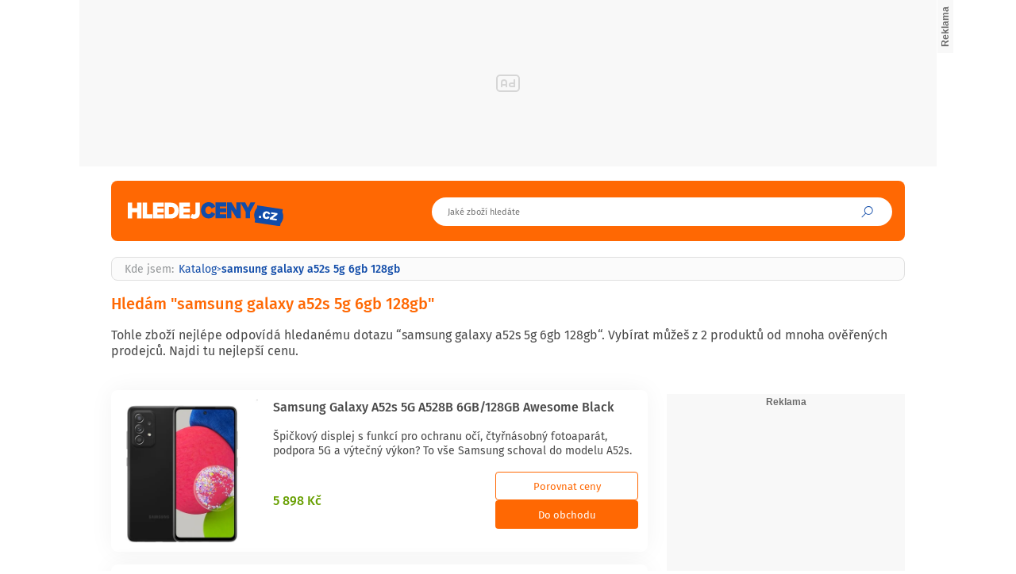

--- FILE ---
content_type: text/html; charset=UTF-8
request_url: https://www.hledejceny.cz/hledat?search=samsung%20galaxy%20a52s%205g%206gb%20128gb
body_size: 13457
content:
<!DOCTYPE html>
<html lang="cs">

<head>
    <script>
        window.didomiOnReady = window.didomiOnReady || [];
        window.dataLayer = window.dataLayer || [];
    </script>

    <script>
        window.dataLayer.push(
            {
    "app": {
        "service": {
            "name": "Hledejceny.cz",
                "environment": "responsive",
                    },
    "systemId": "hledejceny"
    }
}
,
            {"page": {
                "type": "searchResults",
                "layoutId": "zbozi_search_2022_10_05",
                "searchTerm": "samsung galaxy a52s 5g 6gb 128gb",
                "pagination": {
                    "type": "standard",
                    "page": 1,
                    "pageCount": 1
                }
            }},
            {
    "user": {
    "loginStatus": "anonymous",
        "internal": false
    }
}        );
    </script>

    <script type="application/javascript">
        window.__cncPageDefinition = window.__cncPageDefinition || {};

        window.__cncPageDefinition.browserEngine = 'SSR';

        window.__cncPageDefinition.site = 'hledejceny';
        window.__cncPageDefinition.template = 'category';
        window.__cncPageDefinition.webType = 'responsive';
        window.__cncPageDefinition.forceArea = 'hledejceny';
        window.__cncPageDefinition.responsiveBreakpoint = 1080;
        window.__cncPageDefinition.keywords = [];
    </script>

        <script id="cnc_cpex_cmp" src="https://cdn.cpex.cz/cmp/v2/cpex-cmp.min.js" async="async"></script>

    <script id="cnc_gpt" src="https://securepubads.g.doubleclick.net/tag/js/gpt.js" async="async"></script>
    <script id="cnc_cpex_prebid_settings" src="//ads.rubiconproject.com/prebid/22918_hledejceny.js" async="async"></script>
    <script id="cnc_wrapper" type="application/javascript" src="//w.cncenter.cz/cnc-wrapper.min.js" async="async"></script>

    <script type="text/javascript">
        var pp_gemius_use_cmp = true;
                    var pp_gemius_identifier = 'zCflp.hzkbKtB362uWunW6cT.GOg2Myza1eBQ.aegNL.u7';
                // lines below shouldn't be edited
        function gemius_pending(i) { window[i] = window[i] || function() {var x = window[i+'_pdata'] = window[i+'_pdata'] || []; x[x.length]=arguments;};};
        gemius_pending('gemius_hit'); gemius_pending('gemius_event'); gemius_pending('gemius_init'); gemius_pending('pp_gemius_hit'); gemius_pending('pp_gemius_event'); gemius_pending('pp_gemius_init');
        (function(d,t) {try {var gt=d.createElement(t),s=d.getElementsByTagName(t)[0],l='http'+((location.protocol=='https:')?'s':''); gt.setAttribute('async','async');
            gt.setAttribute('defer','defer'); gt.src=l+'://spir.hit.gemius.pl/xgemius.js'; s.parentNode.insertBefore(gt,s);} catch (e) {}})(document,'script');
    </script>

    <script>
                window.didomiOnReady.push(function (Didomi) {
            (function(w,d,s,l,i){w[l]=w[l]||[];w[l].push({'gtm.start':
                    new Date().getTime(),event:'gtm.js'});var f=d.getElementsByTagName(s)[0],
                j=d.createElement(s),dl=l!='dataLayer'?'&l='+l:'';j.async=true;j.src=
                'https://www.googletagmanager.com/gtm.js?id='+i+dl;f.parentNode.insertBefore(j,f);
            })(window,document,'script','dataLayer','GTM-MK8Q8N');
        });
    </script>

    <meta charset="UTF-8">
    <meta name="viewport" content="width=device-width, initial-scale=1">

    <title>samsung galaxy a52s 5g 6gb 128gb – Hledejceny.cz</title>

    <link rel="preconnect" href="https://www.googletagmanager.com">
    <link rel="dns-prefetch" href="https://www.googletagmanager.com">

            <link rel="stylesheet" href="/build/main.f29d6d21.css">

    
                    <link rel="canonical" href="https://www.hledejceny.cz/hledat?search=samsung%20galaxy%20a52s%205g%206gb%20128gb">
        
    
        
<link rel="shortcut icon" href="/favicon.ico">
<link rel="apple-touch-icon" href="/favicons/apple-touch-icon.png"><meta property="twitter:card" content="summary_large_image">

<meta property="og:title" content="samsung galaxy a52s 5g 6gb 128gb – Hledejceny.cz">
    <meta property="twitter:title" content="samsung galaxy a52s 5g 6gb 128gb – Hledejceny.cz">
<meta name="description" content="Sháníte samsung galaxy a52s 5g 6gb 128gb? Díky Hledejceny.cz můžete koupit samsung galaxy a52s 5g 6gb 128gb nejlevněji.">
    <meta property="og:description" content="Sháníte samsung galaxy a52s 5g 6gb 128gb? Díky Hledejceny.cz můžete koupit samsung galaxy a52s 5g 6gb 128gb nejlevněji.">
    <meta property="twitter:description" content="Sháníte samsung galaxy a52s 5g 6gb 128gb? Díky Hledejceny.cz můžete koupit samsung galaxy a52s 5g 6gb 128gb nejlevněji.">
    <meta property="og:image" content="https://www.hledejceny.cz/build/images/style/og_default.8fd40ba3.png">
<meta property="twitter:image" content="https://www.hledejceny.cz/build/images/style/og_default.8fd40ba3.png">
<meta property="og:locale" content="cs_CZ">
<meta property="og:type" content="website">
    <meta property="og:url" content="https://www.hledejceny.cz/hledat?search=samsung%20galaxy%20a52s%205g%206gb%20128gb">
<meta property="og:site_name" content="Hledejceny.cz">
<meta name="google-site-verification" content="RBZa78IWa97aoX4EfBUaX79Vcc2GvhS6PfHQ1Z4DSO4"/></head>


<body class=" body-search-detail">
<!-- Google Tag Manager (noscript) -->
<noscript><iframe src="https://www.googletagmanager.com/ns.html?id=GTM-MK8Q8N" height="0" width="0" style="display:none;visibility:hidden"></iframe></noscript>
<!-- End Google Tag Manager (noscript) -->
<script>
    window.didomiOnReady.push(function (Didomi) {
        window.dataLayer.push({'event': 'page_body'});
        window.dataLayer.push({'event': 'page_ready'});
    });
</script>

<div class="hide-mobile">
    <div id="cnc_branding_creative_wrapper" class="advertising-leaderboard">
    <div class="cnc-ads cnc-ads--leaderboard">
        <div class="cnc-ads__within" id="cnc_leaderboard_1"></div>
    </div>
</div>


</div>

<div class="page-wrapper">

                <header class="page-header js-page-header">
    <div class="page-header__content">
        
                        
        <div class="page-header-basic">
            
                            <div class="page-logo page-logo--header">
        <a class="page-logo__link" href="https://www.hledejceny.cz/">
            <img class="page-logo__image" src="/build/images/style/logo.70b77d04.svg" alt="Hledejceny.cz">
            <span class="is-hidden">Titulní strana Hledejceny</span>
        </a>
    </div>
            
            <span class="icon-font icon-font--search searchbox-opener js-sb-mob-button"></span>
    
                        <div class="searchbox searchbox--page-header-basic js-product-searchbox">
    <form class="searchbox__form js-sb-form" action="/hledat" method="POST">

        <div class="searchbox__content">
            <div class="searchbox__close js-sb-close">
                <span class="searchbox__close-desc">Zavřít</span>
                <span class="icon-font icon-font--close searchbox__close-icon"></span>
            </div>

                        
            <div class="searchbox__main">
                <input class="searchbox__entry js-sb-product-search js-sb-product-search-header" type="text" placeholder="Jaké zboží hledáte" name="search" autocomplete="off"
                       data-search-url="/ajax/load-product-suggestions"
                >
                                <div class="searchbox-suggestions js-sb-product-suggestions" style="display: none">
                    <div class="searchbox-suggestions__content js-sb-product-suggestions-content"></div>
                </div>
                            </div>

        </div>

        <button class="icon-font icon-font--search searchbox__button js-sb-submit-button">
            <span class="searchbox__button-desc">Vyhledat zboží</span>
        </button>

    </form>

</div>            
                                    
                                
        </div>
        
            
    </div>
</header>        
    <div class="page-content js-page-content">

        
                <main class="search-detail">
                <div class="inner">

        <section>

                        <div class="gap-element-small">
                <script type="application/ld+json">{"@context":"https:\/\/schema.org","@type":"BreadcrumbList","itemListElement":[{"@type":"ListItem","position":1,"name":"Katalog","item":"https:\/\/www.hledejceny.cz\/"},{"@type":"ListItem","position":1,"name":"samsung galaxy a52s 5g 6gb 128gb"}]}</script><div class="breadcrumbs">
    <span class="breadcrumbs__item breadcrumbs__item--title">Kde jsem:</span>
    <a class="breadcrumbs__item breadcrumbs__item--link" href='/'>Katalog</a>
    <span class="breadcrumbs__separator">&gt;</span>
                <span class="breadcrumbs__item breadcrumbs__item--last">samsung galaxy a52s 5g 6gb 128gb</span>
    </div>            </div>

            <h1 class="page-headline">Hledám &quot;samsung galaxy a52s 5g 6gb 128gb&quot;</h1>
            <div class="gap-block">
                <div class="product-category-description">
                                            Tohle zboží nejlépe odpovídá hledanému dotazu “samsung galaxy a52s 5g 6gb 128gb“. Vybírat můžeš z 2 produktů od mnoha ověřených prodejců. Najdi tu nejlepší cenu.
                                    </div>
            </div>

                        
        </section>

        
        <section class="gap-block">

    <div class="wrapper-with-column">

        <div class="wrapper-with-column__block">
            <div class="wrapper-with-column__block js-product-list"
                 data-load-url="/ajax/hledat"
            >
                                

<div class="gap-element-small">
    <div class="product-list-horizontal js-product-container">
            
<article class="product-item-horizontal">
    <a class="product-item-horizontal__full-link" href="/samsung-galaxy-a52s-5g-a528b-6gb-128gb-awesome-black-d975577790?direct-link=1"></a>
    <div class="product-item-horizontal__block">
        <a class="product-item-horizontal__picture-wrapper" href="/samsung-galaxy-a52s-5g-a528b-6gb-128gb-awesome-black-d975577790?direct-link=1">
                                                    <img class="product-item-horizontal__image" src="https://img-cdn.heureka.group/v1/70b838a5-9485-41e3-8ca1-ebcdd020e3d1.jpg?width=400&amp;height=400" alt="Samsung Galaxy A52s 5G A528B 6GB/128GB Awesome Black – Hledejceny.cz">
        </a>
    </div>
    <div class="product-item-horizontal__block">
        <h4 class="product-item-horizontal__headline">
            <a class="product-item-horizontal__link" href="/samsung-galaxy-a52s-5g-a528b-6gb-128gb-awesome-black-d975577790?direct-link=1">
                Samsung Galaxy A52s 5G A528B 6GB/128GB Awesome Black
            </a>
        </h4>
        <p class="product-item-horizontal__desc">
            <a class="product-item-horizontal__link" href="/samsung-galaxy-a52s-5g-a528b-6gb-128gb-awesome-black-d975577790?direct-link=1">
                Špičkový displej s funkcí pro ochranu očí, čtyřnásobný fotoaparát, podpora 5G a výtečný výkon? To vše Samsung schoval do modelu A52s.
            </a>
        </p>
        <div class="product-item-horizontal__footer">
            <strong class="product-item-horizontal__price">
                <a class="product-item-horizontal__link" href="/samsung-galaxy-a52s-5g-a528b-6gb-128gb-awesome-black-d975577790?direct-link=1">
                    5 898 Kč                </a>
            </strong>
            <div class="product-item-horizontal__buttons">
                                                                        <a class="button button--medium button--secondary product-item-horizontal__button"
                       href="/samsung-galaxy-a52s-5g-a528b-6gb-128gb-awesome-black-d975577790">
                        <span class="product-item-horizontal__button-text">Porovnat</span>
                        <span class="product-item-horizontal__button-text">Porovnat ceny</span>
                    </a>
                                        <a class="button button--medium button--primary product-item-horizontal__button"
                       href="/samsung-galaxy-a52s-5g-a528b-6gb-128gb-awesome-black-d975577790?direct-link=1">
                        <span class="product-item-horizontal__button-text">Obchod</span>
                        <span class="product-item-horizontal__button-text">Do obchodu</span>
                    </a>
                            </div>
        </div>
    </div>
</article>            
<article class="product-item-horizontal">
    <a class="product-item-horizontal__full-link" href="/samsung-galaxy-a52s-5g-a528b-6gb-128gb-awesome-violet-d1340075712?direct-link=1"></a>
    <div class="product-item-horizontal__block">
        <a class="product-item-horizontal__picture-wrapper" href="/samsung-galaxy-a52s-5g-a528b-6gb-128gb-awesome-violet-d1340075712?direct-link=1">
                                                    <img class="product-item-horizontal__image" src="https://img-cdn.heureka.group/v1/f230b21c-c1ac-4610-9a8c-20876621b77a.jpg?width=400&amp;height=400" alt="Samsung Galaxy A52s 5G A528B 6GB/128GB Awesome Violet – Hledejceny.cz">
        </a>
    </div>
    <div class="product-item-horizontal__block">
        <h4 class="product-item-horizontal__headline">
            <a class="product-item-horizontal__link" href="/samsung-galaxy-a52s-5g-a528b-6gb-128gb-awesome-violet-d1340075712?direct-link=1">
                Samsung Galaxy A52s 5G A528B 6GB/128GB Awesome Violet
            </a>
        </h4>
        <p class="product-item-horizontal__desc">
            <a class="product-item-horizontal__link" href="/samsung-galaxy-a52s-5g-a528b-6gb-128gb-awesome-violet-d1340075712?direct-link=1">
                Špičkový displej s funkcí pro ochranu očí, čtyřnásobný fotoaparát, podpora 5G a výtečný výkon? To vše Samsung schoval do modelu A52s.
            </a>
        </p>
        <div class="product-item-horizontal__footer">
            <strong class="product-item-horizontal__price">
                <a class="product-item-horizontal__link" href="/samsung-galaxy-a52s-5g-a528b-6gb-128gb-awesome-violet-d1340075712?direct-link=1">
                    6 855 Kč                </a>
            </strong>
            <div class="product-item-horizontal__buttons">
                                                                        <a class="button button--medium button--secondary product-item-horizontal__button"
                       href="/samsung-galaxy-a52s-5g-a528b-6gb-128gb-awesome-violet-d1340075712">
                        <span class="product-item-horizontal__button-text">Porovnat</span>
                        <span class="product-item-horizontal__button-text">Porovnat ceny</span>
                    </a>
                                        <a class="button button--medium button--primary product-item-horizontal__button"
                       href="/samsung-galaxy-a52s-5g-a528b-6gb-128gb-awesome-violet-d1340075712?direct-link=1">
                        <span class="product-item-horizontal__button-text">Obchod</span>
                        <span class="product-item-horizontal__button-text">Do obchodu</span>
                    </a>
                            </div>
        </div>
    </div>
</article>    </div></div>

<div class="js-pagination-wrapper">
    <div class="pagination">
    </div>
</div>

            </div>
        </div>

        <div class="wrapper-with-column__block wrapper-with-column__block--mobile-first">
            <div class="position-sticky-desktop hide-mobile">
                                <div class="advertising-halfpage gap-element">
    <div class="cnc-ads cnc-ads--halfpage">
        <div class="cnc-ads__within" id="cnc_halfpage_1"></div>
    </div>
</div>

            </div>
        </div>

    </div>

</section>
    </div>

    

<div id="js-restricted-popup"
     data-popup-html="    &lt;div class=&quot;restricted-content-info&quot;&gt;
        &lt;h2 class=&quot;restricted-content-info__headline&quot;&gt;Upozornění&lt;/h2&gt;
        &lt;div class=&quot;restricted-content-info__content&quot;&gt;
            &lt;p&gt;
                &lt;strong&gt;
                    Vstupujete na stránky pro osoby starší 18 let.
                &lt;/strong&gt;
            &lt;/p&gt;
            &lt;p&gt;Stisknutím tlačítka &#039;Vstoupit&#039; potvrzuji, že jsem starší 18 let a nepřipustím, aby ke zde uvedeným datům přistupoval kdokoli nezpůsobilý či nezletilý.&lt;/p&gt;
        &lt;/div&gt;
    &lt;/div&gt;
"
     data-popup-confirm-button-text="Vstoupit"
     data-popup-deny-button-text="Odejít"
     data-adult-cookie-name="blesk_adult"
     data-show-popup="">
</div>        </main>

                <div class="hide-mobile">
            <div class="cnc-ads cnc-ads--billboard_bottom">
    <div class="cnc-ads__within" id="cnc_billboard_bottom_1"></div>
</div>

        </div>

                <div class="hide-desktop">
            <div class="cnc-ads cnc-ads--mobile_rectangle_4">
    <div class="cnc-ads__within" id="cnc_mobile_rectangle_4"></div>
</div>

        </div>

    </div>

        <footer class="page-footer">
    <div class="inner">
                <section class="gap-block">
            <h2 class="news-selection-headline news-selection-headline--in-footer">
    <span class="news-selection-headline__desc">VÝBĚR</span>
    <a class="news-selection-headline__link" href="http://www.cncenter.cz" target="_blank" rel="noopener noreferrer">
        <img class="news-selection-headline__image" src="/build/images/style/logo-cnc.bfca2e5f.svg" alt="CNC">
    </a>
</h2>            <div class="news-selection-list">
                    <article class="news-selection-item">
        <h4 class="news-selection-item__headline">Aktuálně</h4>
                    <ul class="news-selection-item__categories-list">
                                    <li class="news-selection-item__categories-item">
                        <a class="news-selection-item__categories-link" href="https://vanoce.blesk.cz">
                            <strong class="news-selection-item__categories-name">Blesk Vánoce</strong>
                        </a>
                    </li>
                                    <li class="news-selection-item__categories-item">
                        <a class="news-selection-item__categories-link" href="https://www.e15.cz/statni-svatky-cr">
                            <strong class="news-selection-item__categories-name">Kalendář svátků 2025</strong>
                        </a>
                    </li>
                                    <li class="news-selection-item__categories-item">
                        <a class="news-selection-item__categories-link" href="https://www.info.cz">
                            <strong class="news-selection-item__categories-name">INFO.cz</strong>
                        </a>
                    </li>
                            </ul>
                            <ul class="news-selection-item__articles-list">
                                    <li class="news-selection-item__articles-item">
                        <a class="news-selection-item__articles-link" href="https://www.blesk.cz/clanek/zpravy-svet/827713/vzacne-fotky-prezidenta-usa-trump-v-roli-dedy-dcera-tiffany-ukazala-syna.html">Vzácné fotky prezidenta USA: Trump v roli dědy. Dcera Tiffany ukázala syna</a>
                    </li>
                                    <li class="news-selection-item__articles-item">
                        <a class="news-selection-item__articles-link" href="https://www.blesk.cz/clanek/zpravy-politika/827708/hrad-otevrel-brany-navstevniky-vital-sam-pavel-s-evou-obri-fronty-a-zaplava-podpisu.html">Hrad otevřel brány: Návštěvníky vítal sám Pavel s Evou! Obří fronty a záplava podpisů</a>
                    </li>
                                    <li class="news-selection-item__articles-item">
                        <a class="news-selection-item__articles-link" href="https://www.reflex.cz/clanek/rozhovory/133124/pracovat-s-mladymi-herci-znamena-dostat-na-platno-energii-rika-reziser-barev-casu-cedric-klapisch.html">Pracovat s mladými herci znamená dostat na plátno energii, říká režisér Barev času Cédric Klapisch</a>
                    </li>
                            </ul>
            </article>
    <article class="news-selection-item">
        <h4 class="news-selection-item__headline">Sport</h4>
                    <ul class="news-selection-item__categories-list">
                                    <li class="news-selection-item__categories-item">
                        <a class="news-selection-item__categories-link" href="https://isport.blesk.cz/ms-v-hokeji-2025">
                            <strong class="news-selection-item__categories-name">MS hokej 2025</strong>
                        </a>
                    </li>
                                    <li class="news-selection-item__categories-item">
                        <a class="news-selection-item__categories-link" href="https://isport.blesk.cz/biatlon-program-vysledky">
                            <strong class="news-selection-item__categories-name">Biatlon</strong>
                        </a>
                    </li>
                                    <li class="news-selection-item__categories-item">
                        <a class="news-selection-item__categories-link" href="https://sportovniprogram.cz/liga-mistru-program-skupiny-vysledky">
                            <strong class="news-selection-item__categories-name">Liga mistrů</strong>
                        </a>
                    </li>
                            </ul>
                            <ul class="news-selection-item__articles-list">
                                    <li class="news-selection-item__articles-item">
                        <a class="news-selection-item__articles-link" href="https://isport.blesk.cz/clanek/ostatni-zimni-sporty-biatlon/469280/biatlon-online-stvrtecky-drzi-stafetu-na-osmem-miste-cesky-skoncily-treti.html">Biatlon ONLINE: Štvrtecký drží štafetu na osmém místě. Češky skončily třetí</a>
                    </li>
                                    <li class="news-selection-item__articles-item">
                        <a class="news-selection-item__articles-link" href="https://isport.blesk.cz/clanek/fotbal-zahranici-nemecko-bundesliga/469296/online-leverkusen-se-schickem-hosti-dortmund-hranac-s-coufalem-u-vyhry.html">ONLINE: Leverkusen se Schickem hostí Dortmund. Hranáč s Coufalem u výhry</a>
                    </li>
                                    <li class="news-selection-item__articles-item">
                        <a class="news-selection-item__articles-link" href="https://isport.blesk.cz/clanek/fotbal-chance-liga/469246/banik-dukla-3-1-vyhra-po-sesti-zapasech-a-posun-v-tabulce-hradec-zaskocil-jablonec.html">Baník - Dukla 3:1. Výhra po šesti zápasech a posun v tabulce. Hradec zaskočil Jablonec</a>
                    </li>
                            </ul>
            </article>
    <article class="news-selection-item">
        <h4 class="news-selection-item__headline">Móda a krása</h4>
                    <ul class="news-selection-item__categories-list">
                                    <li class="news-selection-item__categories-item">
                        <a class="news-selection-item__categories-link" href="https://prozeny.blesk.cz/jak-zhubnout">
                            <strong class="news-selection-item__categories-name">Jak zhubnout</strong>
                        </a>
                    </li>
                                    <li class="news-selection-item__categories-item">
                        <a class="news-selection-item__categories-link" href="https://www.zeny.cz/clanek/ceEE88kM4Z/oslnive-trendy-nehty-ktere-budou-brzy-hitem">
                            <strong class="news-selection-item__categories-name">Trendy nehty pro jaro 2025</strong>
                        </a>
                    </li>
                                    <li class="news-selection-item__categories-item">
                        <a class="news-selection-item__categories-link" href="https://www.zeny.cz/clanek/ceu5qPMzGl/nejhezci-make-up-trendy-roku-2025-muzete-vyzkouset-uz-na-silvestrovske-party">
                            <strong class="news-selection-item__categories-name">Nové make-up trendy</strong>
                        </a>
                    </li>
                            </ul>
                            <ul class="news-selection-item__articles-list">
                                    <li class="news-selection-item__articles-item">
                        <a class="news-selection-item__articles-link" href="https://www.blesk.cz/clanek/zpravy-valka-na-ukrajine/827717/analyza-zelenskyj-prisel-o-duleziteho-duvernika-ohrozi-jermakuv-odchod-jeho-autoritu.html">Analýza: Zelenskyj přišel o důležitého důvěrníka. Ohrozí Jermakův odchod jeho autoritu?</a>
                    </li>
                                    <li class="news-selection-item__articles-item">
                        <a class="news-selection-item__articles-link" href="https://www.blesk.cz/clanek/celebrity-serialy-filmy-kino-a-tv/827491/kriminalistka-jirina-alias-katerina-o-zradcich-adrenalin-jako-pri-vysetrovani.html">Kriminalistka Jiřina alias »Kateřina« o Zrádcích: Adrenalin jako při vyšetřování!  </a>
                    </li>
                                    <li class="news-selection-item__articles-item">
                        <a class="news-selection-item__articles-link" href="https://www.blesk.cz/clanek/celebrity-ceske-celebrity/827729/dojemne-vyznani-terezy-kerndlove-muj-milacek-moje-vsechno.html">Dojemné vyznání Terezy Kerndlové: Můj miláček, moje všechno!</a>
                    </li>
                            </ul>
            </article>
    <article class="news-selection-item">
        <h4 class="news-selection-item__headline">Pro ženy a maminky</h4>
                    <ul class="news-selection-item__categories-list">
                                    <li class="news-selection-item__categories-item">
                        <a class="news-selection-item__categories-link" href="https://www.maminka.cz/clanek/10-nejcastejsich-novorocnich-predsevzeti-jak-realne-je-pro-nas-maminky-je-dodrzet">
                            <strong class="news-selection-item__categories-name">Nejčastější novoroční předsevzetí</strong>
                        </a>
                    </li>
                                    <li class="news-selection-item__categories-item">
                        <a class="news-selection-item__categories-link" href="https://www.maminka.cz/clanek/jak-obleknout-miminko-v-mrazu-zima-kojenec-novorozenec-otuzovani-mraz-fusak">
                            <strong class="news-selection-item__categories-name">Miminko a mráz</strong>
                        </a>
                    </li>
                                    <li class="news-selection-item__categories-item">
                        <a class="news-selection-item__categories-link" href="https://www.maminka.cz/clanek/letni-dovolena-s-rodinou-jak-spravne-vybrat-a-na-co-myslet-abyste-si-ji-uzili-vy-i-deti">
                            <strong class="news-selection-item__categories-name">Jak vybírat letní dovolenou</strong>
                        </a>
                    </li>
                            </ul>
                            <ul class="news-selection-item__articles-list">
                                    <li class="news-selection-item__articles-item">
                        <a class="news-selection-item__articles-link" href="https://www.ahaonline.cz/clanek/aha-pro-zeny-recepty/229360/vanocni-peceni-mandlovo-karamelove-hvezdicky.html">Vánoční pečení: Mandlovo-karamelové hvězdičky</a>
                    </li>
                                    <li class="news-selection-item__articles-item">
                        <a class="news-selection-item__articles-link" href="https://www.ahaonline.cz/clanek/aha-pro-zeny-trendy-a-styl/229374/cekani-na-jeziska-zkrati-adventni-kalendare.html">Čekání na Ježíška zkrátí adventní kalendáře...</a>
                    </li>
                                    <li class="news-selection-item__articles-item">
                        <a class="news-selection-item__articles-link" href="https://www.maminka.cz/clanek/psycholozka-radi-kdy-detem-priznat-pravdu-o-jeziskovi-neriskujte-zklamani">Psycholožka radí, kdy dětem přiznat pravdu o Ježíškovi. Neriskujte zklamání</a>
                    </li>
                            </ul>
            </article>
    <article class="news-selection-item">
        <h4 class="news-selection-item__headline">Auto-moto</h4>
                    <ul class="news-selection-item__categories-list">
                                    <li class="news-selection-item__categories-item">
                        <a class="news-selection-item__categories-link" href="https://www.auto.cz/alko-kalkulacka">
                            <strong class="news-selection-item__categories-name">Alko-kalkulačka</strong>
                        </a>
                    </li>
                                    <li class="news-selection-item__categories-item">
                        <a class="news-selection-item__categories-link" href="https://www.auto.cz/rallye-dakar/2025">
                            <strong class="news-selection-item__categories-name">Rallye Dakar 2025</strong>
                        </a>
                    </li>
                                    <li class="news-selection-item__categories-item">
                        <a class="news-selection-item__categories-link" href="https://www.autorevue.cz/dalnicni-znamka-2025-cena-kde-koupit-vyjimky-a-jake-hrozi-pokuty">
                            <strong class="news-selection-item__categories-name">Dálniční známka 2025</strong>
                        </a>
                    </li>
                            </ul>
                            <ul class="news-selection-item__articles-list">
                                    <li class="news-selection-item__articles-item">
                        <a class="news-selection-item__articles-link" href="https://f1sport.auto.cz/clanek/prohlaseni-tri-nejlepsich-jezdcu-ze-sprintu-f1-v-kataru-2025">Prohlášení tří nejlepších jezdců ze sprintu F1 v Kataru 2025</a>
                    </li>
                                    <li class="news-selection-item__articles-item">
                        <a class="news-selection-item__articles-link" href="https://www.auto.cz/lotus-chtel-byt-elektricky-ted-couva-misto-toho-vsadi-na-kompromis-159128">Lotus chtěl být elektrický, teď couvá. Místo toho vsadí na kompromis</a>
                    </li>
                                    <li class="news-selection-item__articles-item">
                        <a class="news-selection-item__articles-link" href="https://f1sport.auto.cz/clanek/gp-kataru-2025-sprint">Sprint v Kataru vyhrál Oscar Piastri </a>
                    </li>
                            </ul>
            </article>
    <article class="news-selection-item">
        <h4 class="news-selection-item__headline">Věda a technika</h4>
                    <ul class="news-selection-item__categories-list">
                                    <li class="news-selection-item__categories-item">
                        <a class="news-selection-item__categories-link" href="https://www.zive.cz/clanky/black-friday-2025/sc-3-a-237850/default.aspx">
                            <strong class="news-selection-item__categories-name">Black Friday 2025, nejlepší slevy</strong>
                        </a>
                    </li>
                                    <li class="news-selection-item__categories-item">
                        <a class="news-selection-item__categories-link" href="https://mobilmania.zive.cz/clanky/nejlepsi-telefony-ktere-si-muzete-koupit/sc-3-a-1337463/default.aspx">
                            <strong class="news-selection-item__categories-name">Nejlepší telefony</strong>
                        </a>
                    </li>
                                    <li class="news-selection-item__categories-item">
                        <a class="news-selection-item__categories-link" href="https://www.zive.cz/clanky/srovnavaci-test-vpn2025/sc-3-a-233736/default.aspx">
                            <strong class="news-selection-item__categories-name">Nejlepší VPN – srovnání</strong>
                        </a>
                    </li>
                            </ul>
                            <ul class="news-selection-item__articles-list">
                                    <li class="news-selection-item__articles-item">
                        <a class="news-selection-item__articles-link" href="https://mobilmania.zive.cz/clanky/tento-kryt-prida-na-zada-iphonu-e-inkovy-displej-s-ai-slouzi-ke-cteni-i-prepisu-nahranych-poznamek/sc-3-a-1363822/default.aspx">Tento kryt přidá na záda iPhonu e-inkový displej s AI. Slouží ke čtení i přepisu nahraných poznámek</a>
                    </li>
                                    <li class="news-selection-item__articles-item">
                        <a class="news-selection-item__articles-link" href="https://avmania.zive.cz/prostorovy-zvuk-a-head-tracking-ve-sluchatkach--revoluce-nebo-efektni-hracka">Prostorový zvuk a head tracking ve sluchátkách – revoluce, nebo efektní hračka?</a>
                    </li>
                                    <li class="news-selection-item__articles-item">
                        <a class="news-selection-item__articles-link" href="https://vtm.zive.cz/clanky/i-na-hvezdach-byva-zemetreseni-rikame-jim-hvezdotreseni-a-toto-odhalilo-davnou-katastrofu/sc-870-a-238357/default.aspx">I na hvězdách bývá zemětřesení. Říkáme jim hvězdotřesení a toto odhalilo dávnou katastrofu</a>
                    </li>
                            </ul>
            </article>
    <article class="news-selection-item">
        <h4 class="news-selection-item__headline">Ekonomika a byznys</h4>
                    <ul class="news-selection-item__categories-list">
                                    <li class="news-selection-item__categories-item">
                        <a class="news-selection-item__categories-link" href="https://www.e15.cz/danove-priznani">
                            <strong class="news-selection-item__categories-name">Daňové přiznání</strong>
                        </a>
                    </li>
                                    <li class="news-selection-item__categories-item">
                        <a class="news-selection-item__categories-link" href="https://www.e15.cz/zakonik-prace-2024-novela">
                            <strong class="news-selection-item__categories-name">Novela zákoníku práce</strong>
                        </a>
                    </li>
                                    <li class="news-selection-item__categories-item">
                        <a class="news-selection-item__categories-link" href="https://www.nadaceepcg.cz/s/">
                            <strong class="news-selection-item__categories-name">Nadace EPCG</strong>
                        </a>
                    </li>
                            </ul>
                            <ul class="news-selection-item__articles-list">
                                    <li class="news-selection-item__articles-item">
                        <a class="news-selection-item__articles-link" href="https://www.e15.cz/byznys/burzy-a-trhy/i-stovky-procent-za-den-sedmicka-blizicich-se-ipo-ktera-mohou-vydelat-balik-1429181">I stovky procent za den. Sedmička blížících se IPO, která mohou vydělat balík </a>
                    </li>
                                    <li class="news-selection-item__articles-item">
                        <a class="news-selection-item__articles-link" href="https://www.e15.cz/domaci/kupka-spravni-rada-spravy-zeleznic-by-mela-odvolat-reditele-svobodu-v-pondeli-1429197">Kupka: Správní rada Správy železnic by měla odvolat ředitele Svobodu v pondělí</a>
                    </li>
                                    <li class="news-selection-item__articles-item">
                        <a class="news-selection-item__articles-link" href="https://www.e15.cz/byznys/obchod-a-sluzby/hemingway-bar-zmenil-s-adresou-i-jidelni-menu-kuchar-kuchynka-do-nej-prestoupil-z-fieldu-1428420">Hemingway bar změnil s adresou i jídelní menu. Kuchař Kuchyňka do něj přestoupil z Fieldu</a>
                    </li>
                            </ul>
            </article>
    <article class="news-selection-item">
        <h4 class="news-selection-item__headline">Recepty</h4>
                    <ul class="news-selection-item__categories-list">
                                    <li class="news-selection-item__categories-item">
                        <a class="news-selection-item__categories-link" href="https://magazin.recepty.cz/clanky/recepty-na-polevky-ktere-nikdy-nezklamou-bramboracka-zelnacka-a-cesnecka-696.html">
                            <strong class="news-selection-item__categories-name">Oblíbené zimní polévky</strong>
                        </a>
                    </li>
                                    <li class="news-selection-item__categories-item">
                        <a class="news-selection-item__categories-link" href="https://www.dama.cz/domaci-pekarny">
                            <strong class="news-selection-item__categories-name">Domácí pekárny</strong>
                        </a>
                    </li>
                                    <li class="news-selection-item__categories-item">
                        <a class="news-selection-item__categories-link" href="https://magazin.recepty.cz/jidlo-podle-horoskopu">
                            <strong class="news-selection-item__categories-name">Jídlo podle horoskopu</strong>
                        </a>
                    </li>
                            </ul>
                            <ul class="news-selection-item__articles-list">
                                    <li class="news-selection-item__articles-item">
                        <a class="news-selection-item__articles-link" href="https://magazin.recepty.cz/kalendar-vanocniho-peceni">Velký kalendář vánočního pečení: Kdy upéct perníčky, linecké nebo vánočku?</a>
                    </li>
                                    <li class="news-selection-item__articles-item">
                        <a class="news-selection-item__articles-link" href="https://magazin.recepty.cz/clanky/nejkrasnejsi-vanocni-pernikove-chaloupky-inspirujte-se-v-nasi-galerii-2648.html">Nejkrásnější vánoční perníkové chaloupky: Inspirujte se v naší galerii</a>
                    </li>
                                    <li class="news-selection-item__articles-item">
                        <a class="news-selection-item__articles-link" href="https://magazin.recepty.cz/clanky/banan-pepr-i-grapefruit-nevinne-potraviny-ktere-mohou-menit-ucinek-leku-2947.html">Banán, pepř i grapefruit: Nevinné potraviny, které mohou měnit účinek léků</a>
                    </li>
                            </ul>
            </article>
    <article class="news-selection-item">
        <h4 class="news-selection-item__headline">Hobby a zábava</h4>
                    <ul class="news-selection-item__categories-list">
                                    <li class="news-selection-item__categories-item">
                        <a class="news-selection-item__categories-link" href="https://tlapky.blesk.cz/">
                            <strong class="news-selection-item__categories-name">BLESK Tlapky</strong>
                        </a>
                    </li>
                                    <li class="news-selection-item__categories-item">
                        <a class="news-selection-item__categories-link" href="https://www.reflex.cz/kategorie/7214/divoky-kacer">
                            <strong class="news-selection-item__categories-name">Divoký kačer</strong>
                        </a>
                    </li>
                                    <li class="news-selection-item__categories-item">
                        <a class="news-selection-item__categories-link" href="https://avmania.zive.cz/nejoblibenejsi-filmy-a-serialy-na-netflixu">
                            <strong class="news-selection-item__categories-name">Netflix filmy a seriály</strong>
                        </a>
                    </li>
                            </ul>
                            <ul class="news-selection-item__articles-list">
                                    <li class="news-selection-item__articles-item">
                        <a class="news-selection-item__articles-link" href="https://www.lideazeme.cz/clanek/lideazeme-cz-zeme-evropa/132452/horska-jezera-covadonga-jsou-klenotem-narodniho-parku-picos-de-europa-na-severu-spanelska.html">Horská jezera Covadonga jsou klenotem národního parku Picos de Europa na severu Španělska</a>
                    </li>
                                    <li class="news-selection-item__articles-item">
                        <a class="news-selection-item__articles-link" href="https://www.lideazeme.cz/clanek/lideazeme-cz-cesko-jihozapad/132451/toulky-malebnym-udolim-zmizelych-vesnic-v-okoli-padrtskych-rybniku-na-plzensku.html">Toulky malebným údolím zmizelých vesnic v okolí Padrťských rybníků na Plzeňsku</a>
                    </li>
                                    <li class="news-selection-item__articles-item">
                        <a class="news-selection-item__articles-link" href="https://www.blesk.cz/clanek/cestovani-cestujeme-po-cr/679893/tipy-na-vikend-rozsviti-strom-republiky-bitva-tri-cisaru-a-otevre-se-peklo.html">Tipy na víkend: Rozsvítí strom republiky! Bitva tří císařů a otevře se peklo</a>
                    </li>
                            </ul>
            </article>
    <article class="news-selection-item">
        <h4 class="news-selection-item__headline">Pro generaci Z</h4>
                    <ul class="news-selection-item__categories-list">
                                    <li class="news-selection-item__categories-item">
                        <a class="news-selection-item__categories-link" href="https://heyfomo.cz/tag/inspirace">
                            <strong class="news-selection-item__categories-name">#inspirace</strong>
                        </a>
                    </li>
                                    <li class="news-selection-item__categories-item">
                        <a class="news-selection-item__categories-link" href="https://heyfomo.cz/tag/wellbeing">
                            <strong class="news-selection-item__categories-name">#wellbeing</strong>
                        </a>
                    </li>
                                    <li class="news-selection-item__categories-item">
                        <a class="news-selection-item__categories-link" href="https://heyfomo.cz/tag/news">
                            <strong class="news-selection-item__categories-name">#news</strong>
                        </a>
                    </li>
                            </ul>
                            <ul class="news-selection-item__articles-list">
                                    <li class="news-selection-item__articles-item">
                        <a class="news-selection-item__articles-link" href="https://heyfomo.cz/recenze-wicked-v-pokracovani-for-good-trpi-tim-ze-je-jen-utahani-druha-polovina">Recenze: Wicked For Good trpí tím, že jde jen o utahanou druhou polovinu</a>
                    </li>
                                    <li class="news-selection-item__articles-item">
                        <a class="news-selection-item__articles-link" href="https://heyfomo.cz/co-se-bude-nosit-tuto-zimu-winter-fashion-25-guide">Co se bude nosit tuto zimu? Winter Fashion ’25 Guide</a>
                    </li>
                                    <li class="news-selection-item__articles-item">
                        <a class="news-selection-item__articles-link" href="https://heyfomo.cz/plosny-zakaz-pyrotechniky-kde-plati-a-co-o-nem-musis-vedet">Plošný zákaz pyrotechniky: Kde platí a co o něm musíš vědět</a>
                    </li>
                            </ul>
            </article>
    <article class="news-selection-item">
        <h4 class="news-selection-item__headline">Zdraví</h4>
                    <ul class="news-selection-item__categories-list">
                                    <li class="news-selection-item__categories-item">
                        <a class="news-selection-item__categories-link" href="https://www.mojezdravi.cz/zdravy-zivotni-styl/4-tipy-od-odbornice-jak-zlepsit-imunitu-deti-v-zime-co-koupit-v-lekarne-7539.html">
                            <strong class="news-selection-item__categories-name">Podpořte dětskou imunitu</strong>
                        </a>
                    </li>
                                    <li class="news-selection-item__categories-item">
                        <a class="news-selection-item__categories-link" href="https://www.mojezdravi.cz/zdravy-zivotni-styl/jak-se-zbavit-nachlazeni-po-vzoru-nasich-prababicek-pomohou-vam-borove-sisky-nebo-cibule-7099.html">
                            <strong class="news-selection-item__categories-name">Babské rady proti nachlazení</strong>
                        </a>
                    </li>
                                    <li class="news-selection-item__categories-item">
                        <a class="news-selection-item__categories-link" href="https://www.maminka.cz/clanek/rymovnik-a-jeho-ucinky-na-zdravi-ryma-kasel-bolest-v-krku-rymovnikovy-caj-sirup-mast-nachlazeni-imunita">
                            <strong class="news-selection-item__categories-name">S čím vším pomůže rýmovník</strong>
                        </a>
                    </li>
                            </ul>
                            <ul class="news-selection-item__articles-list">
                                    <li class="news-selection-item__articles-item">
                        <a class="news-selection-item__articles-link" href="https://www.mojezdravi.cz/zdravy-zivotni-styl/syndrom-vyhoreni-varovny-signal-ze-je-nutne-neco-zmenit-7065.html">Syndrom vyhoření: Varovný signál, že je nutné něco změnit</a>
                    </li>
                                    <li class="news-selection-item__articles-item">
                        <a class="news-selection-item__articles-link" href="https://www.mojezdravi.cz/zdravy-zivotni-styl/popaleniny-unava-nebo-vycerpani-se-vsim-vam-pomuze-vitamin-b5-7091.html">Popáleniny, únava nebo vyčerpání? Se vším vám pomůže vitamin B5</a>
                    </li>
                                    <li class="news-selection-item__articles-item">
                        <a class="news-selection-item__articles-link" href="https://www.mojezdravi.cz/zdravy-zivotni-styl/k-pohodli-uz-jen-krucek-modni-boty-ktere-ulevi-kloubum-7853.html">K pohodlí už jen krůček: Módní boty, které uleví kloubům</a>
                    </li>
                            </ul>
            </article>
    <article class="news-selection-item">
        <h4 class="news-selection-item__headline">Pro nejmenší</h4>
                    <ul class="news-selection-item__categories-list">
                                    <li class="news-selection-item__categories-item">
                        <a class="news-selection-item__categories-link" href="https://www.abicko.cz/kategorie/3833/mourrisonova-poradna">
                            <strong class="news-selection-item__categories-name">Mourissonova poradna</strong>
                        </a>
                    </li>
                                    <li class="news-selection-item__categories-item">
                        <a class="news-selection-item__categories-link" href="https://www.abicko.cz/kategorie/558/komiksy">
                            <strong class="news-selection-item__categories-name">Komiksy</strong>
                        </a>
                    </li>
                                    <li class="news-selection-item__categories-item">
                        <a class="news-selection-item__categories-link" href="https://www.festivalabc.cz/">
                            <strong class="news-selection-item__categories-name">Festival ABC</strong>
                        </a>
                    </li>
                            </ul>
                            <ul class="news-selection-item__articles-list">
                                    <li class="news-selection-item__articles-item">
                        <a class="news-selection-item__articles-link" href="https://www.abicko.cz/clanek/precti-si-priroda/32738/proc-jsou-papousci-tak-upovidani-vyzkum-odhalil-jejich-slovnik.html">Proč jsou papoušci tak upovídaní? Výzkum odhalil jejich slovník</a>
                    </li>
                                    <li class="news-selection-item__articles-item">
                        <a class="news-selection-item__articles-link" href="https://www.abicko.cz/clanek/casopis-abc/32771/casopis-abc-v-prosinci-avatar-zivot-na-marsu-mamuti-z-usti-a-co-jsme-letos-vyvedli.html">Časopis ABC v prosinci: Avatar, život na Marsu, Mamuti z Ústí a co jsme letos vyvedli</a>
                    </li>
                                    <li class="news-selection-item__articles-item">
                        <a class="news-selection-item__articles-link" href="https://www.abicko.cz/clanek/mourrisonova-poradna/32826/je-neco-spatneho-na-tom-ze-mi-staci-trojky.html">Je něco špatného na tom, že mi stačí trojky?</a>
                    </li>
                            </ul>
            </article>
    <article class="news-selection-item">
        <h4 class="news-selection-item__headline">Video</h4>
                    <ul class="news-selection-item__categories-list">
                                    <li class="news-selection-item__categories-item">
                        <a class="news-selection-item__categories-link" href="https://www.reflex.cz/kategorie/7220/prostor-x">
                            <strong class="news-selection-item__categories-name">Prostor X</strong>
                        </a>
                    </li>
                                    <li class="news-selection-item__categories-item">
                        <a class="news-selection-item__categories-link" href="https://prozeny.blesk.cz/branky-body-kokoti">
                            <strong class="news-selection-item__categories-name">Branky, body, kokoti</strong>
                        </a>
                    </li>
                                    <li class="news-selection-item__categories-item">
                        <a class="news-selection-item__categories-link" href="https://tv.isport.blesk.cz/fortuna-liga">
                            <strong class="news-selection-item__categories-name">Fortuna liga</strong>
                        </a>
                    </li>
                            </ul>
                            <ul class="news-selection-item__articles-list">
                                    <li class="news-selection-item__articles-item">
                        <a class="news-selection-item__articles-link" href="https://tv.blesk.cz/video/9678996/babis-o-svych-slzach-rodice-deti-se-zdravotnimi-problemy-mi-rozumi.html">Babiš o svých slzách: Rodiče dětí se zdravotními problémy mi rozumí</a>
                    </li>
                                    <li class="news-selection-item__articles-item">
                        <a class="news-selection-item__articles-link" href="https://tv.blesk.cz/video/9678979/pohadkove-vanoce-ve-stablovicich.html">Pohádkové Vánoce ve Štáblovicích</a>
                    </li>
                                    <li class="news-selection-item__articles-item">
                        <a class="news-selection-item__articles-link" href="https://tv.blesk.cz/video/9671007/zpevacka-leona-machalkova-58-vzpomina-na-sipka-66-dva-roky-jsem-cekala-ze-se-borek-vrati.html">Zpěvačka Leona Machálková (58) vzpomíná na Šípka (†66): Dva roky jsem čekala, že se Bořek vrátí!</a>
                    </li>
                            </ul>
            </article>
    <article class="news-selection-item">
        <h4 class="news-selection-item__headline">Nákupy</h4>
                            <ul class="news-selection-item__articles-list">
                                    <li class="news-selection-item__articles-item">
                        <a class="news-selection-item__articles-link" href="http://www.hledejceny.cz/">hledejceny.cz</a>
                    </li>
                                    <li class="news-selection-item__articles-item">
                        <a class="news-selection-item__articles-link" href="https://zbozi.zive.cz/">Zboží Živě</a>
                    </li>
                                    <li class="news-selection-item__articles-item">
                        <a class="news-selection-item__articles-link" href="https://www.ulovauto.cz/hledat/cap-type,osobni">Osobní vozy</a>
                    </li>
                                    <li class="news-selection-item__articles-item">
                        <a class="news-selection-item__articles-link" href="https://zbozi.dama.cz/?utm_source=CNC_paticka&amp;amp;utm_medium=refferal">Zboží Dáma</a>
                    </li>
                                    <li class="news-selection-item__articles-item">
                        <a class="news-selection-item__articles-link" href="https://zbozi.blesk.cz/">zbozi.blesk.cz</a>
                    </li>
                                    <li class="news-selection-item__articles-item">
                        <a class="news-selection-item__articles-link" href="https://www.ulovauto.cz/blog/article/jak-na-prohldku-ojeteho-vozu-1-dil-exterier-b65">Jak na prohlídku ojetého vozu?</a>
                    </li>
                                    <li class="news-selection-item__articles-item">
                        <a class="news-selection-item__articles-link" href="https://hobbykompas.cz/">HobbyKompas</a>
                    </li>
                                    <li class="news-selection-item__articles-item">
                        <a class="news-selection-item__articles-link" href="https://www.ulovauto.cz/blog/article/top-nejlepsi-prvni-auto-pro-zacatecnika-do-100-000-kc-b72">Auto pro začátečníka do 100 000 Kč</a>
                    </li>
                                    <li class="news-selection-item__articles-item">
                        <a class="news-selection-item__articles-link" href="https://zbozi.auto.cz/?utm_source=CNC_paticka&amp;amp;utm_medium=refferal">Zboží Auto</a>
                    </li>
                                    <li class="news-selection-item__articles-item">
                        <a class="news-selection-item__articles-link" href="https://www.ulovauto.cz/hledat/cap-type,osobni/cap-make,skoda/cap-model,octavia">Ojetá Škoda Octavia</a>
                    </li>
                                    <li class="news-selection-item__articles-item">
                        <a class="news-selection-item__articles-link" href="https://www.ulovauto.cz/blog/article/jak-vybrat-auto-otazky-pro-ujasneni-b18">Jak vybrat auto?</a>
                    </li>
                            </ul>
            </article>
    <article class="news-selection-item">
        <h4 class="news-selection-item__headline">Mimibazar</h4>
                            <ul class="news-selection-item__articles-list">
                                    <li class="news-selection-item__articles-item">
                        <a class="news-selection-item__articles-link" href="https://www.mimibazar.cz/testovani">Testujte s Mimibazarem</a>
                    </li>
                                    <li class="news-selection-item__articles-item">
                        <a class="news-selection-item__articles-link" href="https://www.mimibazar.cz/monster-high">Monster High</a>
                    </li>
                                    <li class="news-selection-item__articles-item">
                        <a class="news-selection-item__articles-link" href="https://www.mimibazar.cz/panenka-barbie">Barbie</a>
                    </li>
                                    <li class="news-selection-item__articles-item">
                        <a class="news-selection-item__articles-link" href="https://www.mimibazar.cz/inzeraty-nove-lego/">Lego</a>
                    </li>
                                    <li class="news-selection-item__articles-item">
                        <a class="news-selection-item__articles-link" href="https://www.mimibazar.cz/nove_fotografie.php?hltext=Py%C5%BEamo&amp;amp;nove=1&amp;amp;vyrobce=&amp;amp;vel=&amp;amp;mincena=&amp;amp;maxcena=&amp;amp;users=">Pyžama</a>
                    </li>
                                    <li class="news-selection-item__articles-item">
                        <a class="news-selection-item__articles-link" href="https://www.mimibazar.cz/inzeraty-nove-kosmetika-parfemy/?hltext=&amp;amp;nove=1&amp;amp;vyrobce=&amp;amp;vel=&amp;amp;mincena=&amp;amp;maxcena=&amp;amp;users=">Kosmetika a parfémy</a>
                    </li>
                                    <li class="news-selection-item__articles-item">
                        <a class="news-selection-item__articles-link" href="https://www.mimibazar.cz/detske-teplakove-soupravy?hltext=tepl%C3%A1kov%C3%A1+souprava&amp;amp;nove=1&amp;amp;vyrobce=&amp;amp;vel=&amp;amp;mincena=&amp;amp;maxcena=&amp;amp;users=">Teplákové soupravy</a>
                    </li>
                                    <li class="news-selection-item__articles-item">
                        <a class="news-selection-item__articles-link" href="https://www.mimibazar.cz/inzeraty-nove-boticky-backurky/?hltext=boty&amp;amp;show=2">Dětské boty</a>
                    </li>
                                    <li class="news-selection-item__articles-item">
                        <a class="news-selection-item__articles-link" href="https://www.mimibazar.cz/lozni-povleceni?hltext=povle%C4%8Den%C3%AD&amp;amp;nove=1&amp;amp;vyrobce=&amp;amp;vel=&amp;amp;mincena=&amp;amp;maxcena=&amp;amp;users=">Ložní povlečení</a>
                    </li>
                                    <li class="news-selection-item__articles-item">
                        <a class="news-selection-item__articles-link" href="https://www.mimibazar.cz/bazar-nabytku">Bazar nábytku</a>
                    </li>
                            </ul>
            </article>
    <article class="news-selection-item">
        <h4 class="news-selection-item__headline">Doporučujeme</h4>
                            <ul class="news-selection-item__articles-list">
                                    <li class="news-selection-item__articles-item">
                        <a class="news-selection-item__articles-link" href="https://www.starjob.cz/?utm_source=backlink">Starjob</a>
                    </li>
                                    <li class="news-selection-item__articles-item">
                        <a class="news-selection-item__articles-link" href="https://talk.youradio.cz/?utm_source=backlink">České podcasty</a>
                    </li>
                                    <li class="news-selection-item__articles-item">
                        <a class="news-selection-item__articles-link" href="https://www.pigy.cz/?utm_source=backlink">Rádio a zábava pro děti</a>
                    </li>
                                    <li class="news-selection-item__articles-item">
                        <a class="news-selection-item__articles-link" href="https://www.frekvence1.cz/?utm_source=backlink">Frekvence 1</a>
                    </li>
                                    <li class="news-selection-item__articles-item">
                        <a class="news-selection-item__articles-link" href="https://www.evropa2.cz/?utm_source=backlink">Evropa 2</a>
                    </li>
                            </ul>
            </article>

            </div>
        </section>
    
                <div class="copyright">
    <ul class="copyright__list">
        <li class="copyright__item">
            <span class="copyright__link">&copy; 2025 Copyright CZECH NEWS CENTER a.s. a dodavatelé obsahu</span>
        </li>

                    <li class="copyright__item">
                <a class="copyright__link" href="https://www.cncenter.cz/autorska-prava" target="_blank" title="Autorská práva k publikovaným materiálům">Autorská práva k publikovaným materiálům</a>
            </li>
                    <li class="copyright__item">
                <a class="copyright__link" href="https://www.cncenter.cz/podminky-uzivani" target="_blank" title="Podmínky pro užívání služby informační společnosti">Podmínky pro užívání služby informační společnosti</a>
            </li>
                    <li class="copyright__item">
                <a class="copyright__link" href="https://www.cncenter.cz/informace-o-zpracovani" target="_blank" title="Informace o zpracování osobních údajů">Informace o zpracování osobních údajů</a>
            </li>
                    <li class="copyright__item">
                <a class="copyright__link" href="https://www.cncenter.cz/cookies" target="_blank" title="Cookies">Cookies</a>
            </li>
                    <li class="copyright__item">
                <a class="copyright__link" href="javascript:Didomi.preferences.show()"  title="Nastavení soukromí">Nastavení soukromí</a>
            </li>
                    <li class="copyright__item">
                <a class="copyright__link" href="https://www.cncenter.cz/o-nas" target="_blank" title="Vlastnická struktura">Vlastnická struktura</a>
            </li>
            </ul>
</div>    </div>
</footer>
</div>

    <div class="flash-messages">
    <div class="flash-messages__content js-flash-messages"></div>
</div>

<div class="fullsize-loader js-fullsize-loader">
    <div class="fullsize-loader__animation"></div>
</div>

<script src="/build/runtime.6ad5c9da.js" defer></script><script src="/build/41.71e628b6.js" defer></script><script src="/build/434.dd629772.js" defer></script><script src="/build/965.db789d87.js" defer></script><script src="/build/154.c7c97922.js" defer></script><script src="/build/main.4897de69.js" defer></script>
    <script src="/build/438.f91c2eaa.js" defer></script><script src="/build/category.cde064c8.js" defer></script>
</body>

</html>


--- FILE ---
content_type: text/css
request_url: https://www.hledejceny.cz/build/main.f29d6d21.css
body_size: 21360
content:
@charset "utf-8";.slick-slider{-webkit-touch-callout:none;-webkit-tap-highlight-color:transparent;box-sizing:border-box;touch-action:pan-y;-webkit-user-select:none;-moz-user-select:none;-ms-user-select:none;user-select:none;-khtml-user-select:none}.slick-list,.slick-slider{display:block;position:relative}.slick-list{margin:0;overflow:hidden;padding:0}.slick-list:focus{outline:none}.slick-list.dragging{cursor:pointer;cursor:hand}.slick-slider .slick-list,.slick-slider .slick-track{transform:translateZ(0)}.slick-track{display:block;left:0;margin-left:auto;margin-right:auto;position:relative;top:0}.slick-track:after,.slick-track:before{content:"";display:table}.slick-track:after{clear:both}.slick-loading .slick-track{visibility:hidden}.slick-slide{display:none;float:left;height:100%;min-height:1px}[dir=rtl] .slick-slide{float:right}.slick-slide img{display:block}.slick-slide.slick-loading img{display:none}.slick-slide.dragging img{pointer-events:none}.slick-initialized .slick-slide{display:block}.slick-loading .slick-slide{visibility:hidden}.slick-vertical .slick-slide{border:1px solid transparent;display:block;height:auto}.slick-arrow.slick-hidden{display:none}:root{--width-page:64rem;--width-medium:50rem;--gap-page:1.125rem;--gap-block:2.5rem;--gap-element:0.75rem;--gap-element-small:1rem;--gap-element-tiny:0.5rem;--gap-text:1.125rem}@media (min-width:48rem){:root{--gap-page:0.75rem}}:root{--font-size-primary:1rem;--font-size-secondary:0.875rem;--font-size-tertiary:0.813rem;--font-size-h1:1.5rem;--font-size-h2:1.25rem;--font-size-h3:0.938rem;--font-size-h4:0.813rem;--font-size-h5:0.75rem;--font-size-h6:0.688rem;--line-height-primary:1.3;--line-height-secondary:1.2;--font-family-primary:"Fira Sans",Verdana,sans-serif;--color-primary:#323232;--white:#fff;--red:red;--green:#679f00;--blue:#114ca9;--blue-cnc:#002f8f;--orange:#ff6803;--gray:#424242;--gray-2:#4c4c4c;--gray-3:#3a2e22;--gray-4:#454545;--gray-5:#d2d2d2;--gray-6:#efefef;--gray-7:#eee;--gray-8:#525252;--gray-10:#f0f0f0;--border-color-primary:#dfdfdf}@media (min-width:64rem){:root{--color-primary:#4a4a4a}}:root{--border-radius-primary:0.5rem}.width-page{max-width:var(--width-page)!important}.width-medium,.width-page{margin-left:auto;margin-right:auto}.width-medium{max-width:var(--width-medium)!important}.gap-page{margin-bottom:var(--gap-page)!important}.gap-block{margin-bottom:var(--gap-block)!important}.gap-block-spaced{padding-bottom:var(--gap-block)!important}.gap-block-spaced,.gap-block-spaced-top{padding-top:var(--gap-block)!important}.gap-block-spaced-bottom{padding-bottom:var(--gap-block)!important}.gap-element{margin-bottom:var(--gap-element)!important}.gap-element-spaced{padding-bottom:var(--gap-element)!important}.gap-element-spaced,.gap-element-spaced-top{padding-top:var(--gap-element)!important}.gap-element-spaced-bottom{padding-bottom:var(--gap-element)!important}.gap-element-small{margin-bottom:var(--gap-element-small)!important}.gap-element-small-spaced{padding-bottom:var(--gap-element-small)!important}.gap-element-small-spaced,.gap-element-small-spaced-top{padding-top:var(--gap-element-small)!important}.gap-element-small-spaced-bottom{padding-bottom:var(--gap-element-small)!important}.gap-element-tiny{margin-bottom:var(--gap-element-tiny)!important}.gap-element-tiny-spaced{padding-bottom:var(--gap-element-tiny)!important}.gap-element-tiny-spaced,.gap-element-tiny-spaced-top{padding-top:var(--gap-element-tiny)!important}.gap-element-tiny-spaced-bottom{padding-bottom:var(--gap-element-tiny)!important}.gap-text{margin-bottom:var(--gap-text)!important}.gap-zero{margin-bottom:0!important}.font-family-primary{font-family:var(--font-family-primary)!important}.font-size-primary{font-size:var(--font-size-primary)!important}.font-size-secondary{font-size:var(--font-size-secondary)!important}.font-size-tertiary{font-size:var(--font-size-tertiary)!important}.font-size-h1{font-size:var(--font-size-h1)!important}.font-size-h2{font-size:var(--font-size-h2)!important}.font-size-h3{font-size:var(--font-size-h3)!important}.font-size-h4{font-size:var(--font-size-h4)!important}.font-size-h5{font-size:var(--font-size-h5)!important}.font-size-h6{font-size:var(--font-size-h6)!important}.line-height-primary{line-height:var(--line-height-primary)!important}.line-height-secondary{line-height:var(--line-height-secondary)!important}.color-primary{color:var(--color-primary)!important}.align-left{margin-left:0!important}.align-center,.align-left{margin-right:auto!important}.align-center,.align-right{margin-left:auto!important}.align-right{margin-right:0!important}.align-content-left{text-align:left!important}.align-content-center{text-align:center!important}.align-content-right{text-align:right!important}.hide-mobile,.is-hidden{display:none!important}@media (min-width:64rem){.hide-mobile{display:block!important}.hide-desktop{display:none!important}.position-sticky-desktop{position:-webkit-sticky!important;position:sticky!important;top:0!important}.position-sticky-desktop:after{content:"";display:table;height:0;width:100%}}@font-face{font-display:swap;font-family:Fira Sans;font-style:normal;font-weight:100;src:url(/build/fonts/FiraSans-Thin.a39b1b78.woff2) format("woff2")}@font-face{font-display:swap;font-family:Fira Sans;font-style:italic;font-weight:100;src:url(/build/fonts/FiraSans-ThinItalic.bebd3f9b.woff2) format("woff2")}@font-face{font-display:swap;font-family:Fira Sans;font-style:normal;font-weight:200;src:url(/build/fonts/FiraSans-ExtraLight.541c47c2.woff2) format("woff2")}@font-face{font-display:swap;font-family:Fira Sans;font-style:italic;font-weight:200;src:url(/build/fonts/FiraSans-ExtraLightItalic.7f7d4952.woff2) format("woff2")}@font-face{font-display:swap;font-family:Fira Sans;font-style:normal;font-weight:300;src:url(/build/fonts/FiraSans-Light.0b4df874.woff2) format("woff2")}@font-face{font-display:swap;font-family:Fira Sans;font-style:italic;font-weight:300;src:url(/build/fonts/FiraSans-LightItalic.4d009496.woff2) format("woff2")}@font-face{font-display:swap;font-family:Fira Sans;font-style:normal;font-weight:400;src:url(/build/fonts/FiraSans-Regular.860037ff.woff2) format("woff2")}@font-face{font-display:swap;font-family:Fira Sans;font-style:italic;font-weight:400;src:url(/build/fonts/FiraSans-Italic.b8f524b3.woff2) format("woff2")}@font-face{font-display:swap;font-family:Fira Sans;font-style:normal;font-weight:500;src:url(/build/fonts/FiraSans-Medium.50d95955.woff2) format("woff2")}@font-face{font-display:swap;font-family:Fira Sans;font-style:italic;font-weight:500;src:url(/build/fonts/FiraSans-MediumItalic.cb0eb9a5.woff2) format("woff2")}@font-face{font-display:swap;font-family:Fira Sans;font-style:normal;font-weight:600;src:url(/build/fonts/FiraSans-SemiBold.81b78a8e.woff2) format("woff2")}@font-face{font-display:swap;font-family:Fira Sans;font-style:italic;font-weight:600;src:url(/build/fonts/FiraSans-SemiBoldItalic.77deca8c.woff2) format("woff2")}@font-face{font-display:swap;font-family:Fira Sans;font-style:normal;font-weight:700;src:url(/build/fonts/FiraSans-Bold.9430cc1d.woff2) format("woff2")}@font-face{font-display:swap;font-family:Fira Sans;font-style:italic;font-weight:700;src:url(/build/fonts/FiraSans-BoldItalic.bca8c174.woff2) format("woff2")}@font-face{font-display:swap;font-family:Fira Sans;font-style:normal;font-weight:800;src:url(/build/fonts/FiraSans-ExtraBold.e76e9e2e.woff2) format("woff2")}@font-face{font-display:swap;font-family:Fira Sans;font-style:italic;font-weight:800;src:url(/build/fonts/FiraSans-ExtraBoldItalic.476cdcc1.woff2) format("woff2")}@font-face{font-display:swap;font-family:Fira Sans;font-style:normal;font-weight:900;src:url(/build/fonts/FiraSans-Black.97eab9fc.woff2) format("woff2")}@font-face{font-display:swap;font-family:Fira Sans;font-style:italic;font-weight:900;src:url(/build/fonts/FiraSans-BlackItalic.7127d969.woff2) format("woff2")}@font-face{font-display:swap;font-family:hc-iconfont;font-style:normal;font-weight:400;src:url(/build/fonts/hc-iconfont.d80cc160.woff2) format("woff2")}.icon-font{align-items:center;display:inline-flex;justify-content:center}.icon-font,.icon-font:before{flex:none;font-family:hc-iconfont}.icon-font:before{speak:never;font-style:normal;font-variant:normal;font-weight:400;margin:0 .2em;text-align:center;text-decoration:inherit;text-transform:none;width:1em}.icon-font--menu.icon-font:before{content:"\e80b"}.icon-font--search.icon-font:before{content:"\e80c"}.icon-font--close.icon-font:before{content:"\e801"}.icon-font--white-goods.icon-font:before{content:"\e81c"}.icon-font--electro-appliances.icon-font:before{content:"\e81b"}.icon-font--auto.icon-font:before{content:"\e81f"}.icon-font--clothes.icon-font:before{content:"\e827"}.icon-font--sport.icon-font:before{content:"\e81e"}.icon-font--cosmetics.icon-font:before{content:"\e824"}.icon-font--pet-supplies.icon-font:before{content:"\e828"}.icon-font--kids.icon-font:before{content:"\e825"}.icon-font--erotic.icon-font:before{content:"\e826"}.icon-font--house.icon-font:before{content:"\e821"}.icon-font--books-movies.icon-font:before{content:"\e823"}.icon-font--food.icon-font:before{content:"\e821"}.icon-font--furniture.icon-font:before{aspect-ratio:1/1;background:url(/build/images/furniture.7f901291.svg) 50%/88% auto no-repeat;content:""}.icon-font--building-material.icon-font:before{aspect-ratio:1/1;background:url(/build/images/building-material.de6dcff7.svg) 50%/85% auto no-repeat;content:""}.icon-font--gaming.icon-font:before{aspect-ratio:1/1;background:url(/build/images/gaming.856b0465.svg) 50%/100% auto no-repeat;content:""}.icon-font--office.icon-font:before{aspect-ratio:1/1;background:url(/build/images/office.fc502ee8.svg) 50%/80% auto no-repeat;content:""}.icon-font--drugstore.icon-font:before{aspect-ratio:1/1;background:url(/build/images/drugstore.968af993.svg) 50%/70% auto no-repeat;content:""}.icon-font--large-appliances.icon-font:before{aspect-ratio:1/1;background:url(/build/images/large-appliances.7f90e916.svg) 50%/76% auto no-repeat;content:""}.icon-font--small-appliances.icon-font:before{aspect-ratio:1/1;background:url(/build/images/small-appliances.a35bcc51.svg) 50%/90% auto no-repeat;content:""}*,:after,:before{box-sizing:border-box;outline:none}html{height:100%}body{background:var(--white);color:var(--color-primary);font-family:var(--font-family-primary);font-size:100%;line-height:var(--line-height-primary);margin:0;min-width:20rem;padding:0}body.is-group-cover-active{overflow:hidden}.link,a{color:var(--blue);cursor:pointer;text-decoration:none;transition:color .2s}.link:hover,a:hover{color:var(--orange);text-decoration:underline}b,strong{font-weight:500}img{display:block;height:auto;max-width:100%}a img{border:0}img[src*=default-photo]{-o-object-fit:contain;object-fit:contain}.headline,h1,h2,h3,h4,h5,h6{color:var(--orange);display:block;font-weight:500;line-height:var(--line-height-secondary);margin:0 0 var(--gap-text) 0}h1{font-size:var(--font-size-h1)}h2{font-size:var(--font-size-h2)}h3{font-size:var(--font-size-h3)}h4{font-size:var(--font-size-h4)}h5{font-size:var(--font-size-h5)}h6{font-size:var(--font-size-h6)}p{font-size:var(--font-size-primary)}p,table{margin:0 0 var(--gap-text) 0}table{border:0;border-collapse:collapse;border-spacing:0}td,th{border:solid var(--border-color-primary);border-width:1px 0 0;font-size:var(--font-size-primary);padding:.75rem .5rem;text-align:left}td:first-child,th:first-child{padding-left:0}td:last-child,th:last-child{padding-right:0}tr:last-of-type :is(th,td){border-bottom-width:1px}ol,ul{font-size:var(--font-size-primary);list-style-position:inside;margin:0 0 var(--gap-text) 0;padding:0}ol ol,ol ul,ul ol,ul ul{font-size:1em;margin-bottom:0;margin-top:calc(var(--gap-text)/2)}ul{list-style:none}li{margin:0 0 calc(var(--gap-text)/2) 0;padding:0}ul li{background:linear-gradient(var(--color-primary),var(--color-primary)) 0 .5em /.375rem .375rem no-repeat;padding-left:1.125rem}mark{background:var(--orange);color:var(--white)}iframe{border:0;display:block;margin:0;padding:0}.table-wrapper{overflow:auto;width:100%}.is-disabled,.is-disabled~.desc,:disabled,:disabled~.desc,[disabled],[disabled]~.desc{opacity:.4;pointer-events:none}form{margin:0;padding:0}label{line-height:var(--line-height-primary)}[type=submit],button,label{font-size:1rem;margin:0;padding:0}[type=submit],button{-webkit-appearance:none;-moz-appearance:none;appearance:none;background:none;border:0;cursor:pointer;font-family:inherit}[type=date],[type=email],[type=number],[type=password],[type=tel],[type=text],[type=url],select,textarea{-webkit-animation:5s linear infinite paused;animation:5s linear infinite paused;background:url(/build/images/loader.cb45c631.svg) left -100rem/6.25rem auto no-repeat var(--white);border:1px solid var(--border-color-primary);border-radius:0;box-shadow:none;color:#000;flex:none;font-family:inherit;font-size:var(--font-size-secondary);height:2.75rem;line-height:normal;margin:0 0 1rem;min-width:0;padding:0 .75rem;width:100%}[type=date]:focus,[type=email]:focus,[type=number]:focus,[type=password]:focus,[type=tel]:focus,[type=text]:focus,[type=url]:focus,select:focus,textarea:focus{box-shadow:none}[type=date].is-valid,[type=email].is-valid,[type=number].is-valid,[type=password].is-valid,[type=tel].is-valid,[type=text].is-valid,[type=url].is-valid,select.is-valid,textarea.is-valid{border-color:#a8dea6}[type=date].is-invalid,[type=email].is-invalid,[type=number].is-invalid,[type=password].is-invalid,[type=tel].is-invalid,[type=text].is-invalid,[type=url].is-invalid,select.is-invalid,textarea.is-invalid{border-color:#b71616}[type=date]::-moz-placeholder,[type=email]::-moz-placeholder,[type=number]::-moz-placeholder,[type=password]::-moz-placeholder,[type=tel]::-moz-placeholder,[type=text]::-moz-placeholder,[type=url]::-moz-placeholder,select::-moz-placeholder,textarea::-moz-placeholder{color:#757575;opacity:1}[type=date]:-ms-input-placeholder,[type=email]:-ms-input-placeholder,[type=number]:-ms-input-placeholder,[type=password]:-ms-input-placeholder,[type=tel]:-ms-input-placeholder,[type=text]:-ms-input-placeholder,[type=url]:-ms-input-placeholder,select:-ms-input-placeholder,textarea:-ms-input-placeholder{color:#757575;opacity:1}[type=date]::placeholder,[type=email]::placeholder,[type=number]::placeholder,[type=password]::placeholder,[type=tel]::placeholder,[type=text]::placeholder,[type=url]::placeholder,select::placeholder,textarea::placeholder{color:#757575;opacity:1}[type=date]::-ms-clear,[type=email]::-ms-clear,[type=number]::-ms-clear,[type=password]::-ms-clear,[type=tel]::-ms-clear,[type=text]::-ms-clear,[type=url]::-ms-clear,select::-ms-clear,textarea::-ms-clear{display:none}[type=date].is-validating,[type=email].is-validating,[type=number].is-validating,[type=password].is-validating,[type=tel].is-validating,[type=text].is-validating,[type=url].is-validating,select.is-validating,textarea.is-validating{-webkit-animation-play-state:running;animation-play-state:running;pointer-events:none}[type=date].is-validating:not(select),[type=email].is-validating:not(select),[type=number].is-validating:not(select),[type=password].is-validating:not(select),[type=tel].is-validating:not(select),[type=text].is-validating:not(select),[type=url].is-validating:not(select),select.is-validating:not(select),textarea.is-validating:not(select){-webkit-animation-name:form-item-basic-loader;animation-name:form-item-basic-loader;background-repeat:repeat}select{-webkit-appearance:none;-moz-appearance:none;appearance:none;background-image:url(/build/images/selectbox.a2f0ccdc.svg),url(/build/images/loader.cb45c631.svg);background-position:calc(100% - .75rem),left -100rem;background-size:.875rem auto,6.25rem auto;padding-right:2.5rem}select::-ms-expand{display:none}select.is-validating{-webkit-animation-name:form-item-select-loader;animation-name:form-item-select-loader;background-repeat:no-repeat,repeat}textarea{height:8rem;padding-bottom:.75rem;padding-top:.75rem;vertical-align:top;width:100%}[type=checkbox],[type=radio]{-webkit-appearance:none;-moz-appearance:none;appearance:none;background:center -10rem/.875rem auto no-repeat var(--white);border:1px solid var(--gray);box-shadow:none;display:inline-block;flex:none;height:1.25rem;margin:0;padding:0;vertical-align:top;width:1.25rem}[type=checkbox]:hover,[type=radio]:hover{border-color:var(--orange);box-shadow:0 0 0 1px inset var(--orange)}[type=checkbox]:checked,[type=radio]:checked{background-color:var(--orange);background-position:50%;border-color:var(--orange)}[type=checkbox]{background-image:url(/build/images/checkbox.14efa490.svg);border-color:var(--gray);border-radius:.125rem}[type=radio]{background-image:url(/build/images/radio.b865efe0.svg);background-size:.625rem;border-radius:50%}.form-list{display:grid;gap:1rem;grid-template-columns:minmax(0,1fr);margin-bottom:1rem;width:100%}.form-item__vars{font-size:.75rem}.form-item__vars>*{padding-top:.25rem}.form-item__vars>:empty{display:none}.form-item__additional{color:#777}.form-item__error{color:#b71616;display:block}.form-item--basic .form-item__stable{position:relative}.form-item--basic .form-item__desc{background:var(--white);font-size:var(--font-size-secondary);left:.438rem;padding:0 .375rem;position:absolute;top:50%;transform:translateY(-50%);transition:.2s}.form-item--basic textarea~.form-item__desc{top:1.25rem}.form-item--basic.is-filled .form-item__desc,.form-item--basic [type=date]:focus~.form-item__desc,.form-item--basic [type=email]:focus~.form-item__desc,.form-item--basic [type=number]:focus~.form-item__desc,.form-item--basic [type=password]:focus~.form-item__desc,.form-item--basic [type=tel]:focus~.form-item__desc,.form-item--basic [type=text]:focus~.form-item__desc,.form-item--basic [type=url]:focus~.form-item__desc,.form-item--basic select:focus~.form-item__desc,.form-item--basic textarea:focus~.form-item__desc{font-size:.75rem;top:0}.form-item--basic [type=date]:required~.form-item__desc:after,.form-item--basic [type=email]:required~.form-item__desc:after,.form-item--basic [type=number]:required~.form-item__desc:after,.form-item--basic [type=password]:required~.form-item__desc:after,.form-item--basic [type=tel]:required~.form-item__desc:after,.form-item--basic [type=text]:required~.form-item__desc:after,.form-item--basic [type=url]:required~.form-item__desc:after,.form-item--basic select:required~.form-item__desc:after,.form-item--basic textarea:required~.form-item__desc:after{content:"*"}.form-item--choice{display:inline-block;vertical-align:top}.form-item--choice .form-item__stable{align-items:center;display:flex;gap:.875rem;width:100%}.form-item--choice .form-item__desc{display:flex;flex-direction:column;font-size:1rem;gap:0;width:100%}.form-item--choice .form-item__row{align-items:center;display:flex;gap:.75rem;margin-bottom:.5rem;width:100%}.form-item--choice .form-item__row:last-child{margin-bottom:0}.form-item--choice .form-item__vars{padding-left:2.25rem}@-webkit-keyframes form-item-basic-loader{0%{background-position:0 top}50%{background-position:10rem top}to{background-position:20rem top}}@keyframes form-item-basic-loader{0%{background-position:0 top}50%{background-position:10rem top}to{background-position:20rem top}}@-webkit-keyframes form-item-select-loader{0%{background-position:calc(100% - .75rem),0 top}50%{background-position:calc(100% - .75rem),10rem top}to{background-position:calc(100% - .75rem),20rem top}}@keyframes form-item-select-loader{0%{background-position:calc(100% - .75rem),0 top}50%{background-position:calc(100% - .75rem),10rem top}to{background-position:calc(100% - .75rem),20rem top}}.select-special{border-radius:.25rem;cursor:default;position:relative;width:100%}.select-special--searchbox{display:none}.searchbox.is-active .select-special--searchbox{display:block}.select-special__selected{background:var(--white);border:1px solid var(--orange);border-radius:.25rem;color:var(--orange);display:block;font-size:var(--font-size-secondary);font-weight:400;gap:.75rem;height:2.75rem;justify-content:space-between;line-height:2.625rem;overflow:hidden;padding:0 2rem 0 .75rem;position:relative;text-overflow:ellipsis;white-space:nowrap;width:100%}.select-special.is-active .select-special__selected{box-shadow:0 0 0 1px var(--orange) inset;z-index:1}.select-special__selected:after{border-bottom:.125rem solid var(--orange);border-right:.125rem solid var(--orange);content:"";display:block;height:.5rem;position:absolute;right:.875rem;top:calc(50% - .375rem);transform:rotate(45deg);transition:.15s linear;width:.5rem}.select-special.is-active .select-special__selected:after{top:calc(50% - .125rem);transform:rotate(-135deg)}.select-special__dropdown{background:var(--white);border:1px solid var(--orange);border-radius:.25rem;display:none;left:0;margin-top:.125rem;position:absolute;width:100%;z-index:1}.select-special.is-active .select-special__dropdown{display:block}.select-special__entry{background:url(/build/images/search-5.bb8410fb.svg) calc(100% - .75rem) /1.25rem auto no-repeat;border-color:var(--border-color-primary);margin:.5rem;padding-right:2.5rem;width:calc(100% - 1rem)}.select-special__list{max-height:15rem;overflow:auto}.select-special__item{color:var(--gray-4);font-size:var(--font-size-secondary);padding:.438rem 1.313rem}.select-special__item--prioritized{font-weight:700}.select-special__item--prioritized-last:after{background:var(--border-color-primary);content:"";display:block;height:1px;transform:translateY(.438rem)}.select-special__item:hover{background:var(--gray-7)}@media (min-width:64rem){.select-special--searchbox{display:block}.select-special.is-active .select-special__selected{box-shadow:0 0 0 1px var(--orange)}.select-special--searchbox .select-special__selected{border-color:#0000}.select-special.is-active.select-special--searchbox .select-special__selected{border-color:var(--orange)}.searchbox.is-help-1-active .select-special__selected{z-index:325}.searchbox.is-help-2-active .select-special__selected{border-bottom-right-radius:0;border-top-right-radius:0;z-index:325}.searchbox.is-help-1-active .select-special__dropdown,.searchbox.is-help-2-active .select-special__dropdown{z-index:325}}.button{align-items:center;-webkit-animation:5s linear infinite paused;animation:5s linear infinite paused;background:url(/build/images/loader.cb45c631.svg) left -100rem/6.25rem auto no-repeat;border:1px solid #0000;border-radius:calc(var(--border-radius-primary)/2);cursor:pointer;display:inline-flex;flex:none;justify-content:center;line-height:1.5;margin:0 0 1rem;min-width:8.75rem;text-align:center;transition:.2s;vertical-align:top}.button,.button:hover{text-decoration:none}.button--small{font-size:.75rem;font-weight:500;gap:.5rem;min-height:1.875rem;padding:.125rem .5rem}.button--medium{font-size:.813rem;gap:.625rem;min-height:2.25rem;padding:.125rem .625rem}.button--large{font-size:.938rem;gap:.875rem;min-height:2.75rem;padding:.125rem .75rem}.button--primary{background-color:var(--orange);color:var(--white)}.button--primary:hover{background-color:var(--white);border-color:var(--orange);color:var(--orange)}.button--primary-2{background-color:var(--green);color:var(--white)}.button--primary-2:hover{background-color:var(--white);border-color:var(--green);color:var(--green)}.button--secondary{background-color:var(--white);border-color:var(--orange);color:var(--orange)}.button--secondary:hover{background-color:var(--orange);color:var(--white)}.button--tertiary{background-color:var(--gray-10);color:var(--gray)}.button--tertiary:hover{background-color:var(--white);border-color:var(--gray-10);color:var(--gray)}.button--emphased{font-weight:700}.button.is-validating{-webkit-animation-name:button-loader;animation-name:button-loader;-webkit-animation-play-state:running;animation-play-state:running;background-repeat:repeat;pointer-events:none}.button-show-more{color:var(--orange);cursor:pointer;display:inline-flex;font-size:.813rem;font-weight:700;gap:.375rem;vertical-align:top}.button-show-more:hover{text-decoration:underline}.button-show-more:after{border-bottom:.125rem solid var(--orange);border-right:.125rem solid var(--orange);content:"";flex:none;height:.5rem;margin-top:.15em;transform:rotate(45deg);transition:.15s linear;width:.5rem}.button-show-more.is-active:after{margin-top:.4em;transform:rotate(-135deg)}@-webkit-keyframes button-loader{0%{background-position:0 top}50%{background-position:10rem top}to{background-position:20rem top}}@keyframes button-loader{0%{background-position:0 top}50%{background-position:10rem top}to{background-position:20rem top}}.swal2-container{padding:var(--gap-element-tiny)!important}.swal2-container.swal2-backdrop-show{background:#000c!important}.swal2-container .swal2-popup{color:inherit;overflow:hidden;padding:0}.swal2-container .swal2-html-container{margin:0;padding:var(--gap-element) var(--gap-element) 0 var(--gap-element)}.swal2-container .swal2-actions{display:flex;flex-direction:column;gap:var(--gap-element-tiny);justify-content:space-between;margin:0;padding:1.25rem var(--gap-element);width:100%}.swal2-container .swal2-actions .link{color:var(--blue-cnc);font-size:var(--font-size-secondary);text-decoration:underline}.swal2-container .swal2-actions .link:hover{text-decoration:none}@media (min-width:40rem){.swal2-container .swal2-actions{flex-direction:row}}@media (min-width:64rem){.swal2-container .swal2-actions{grid-column-gap:1.25rem}}.page-wrapper{background:var(--white);margin:0 auto;max-width:var(--width-page);position:relative}@media (min-width:48rem){.page-wrapper{padding:1.125rem var(--gap-page)}}.page-header{background:var(--orange);padding:0 var(--gap-page);position:-webkit-sticky;position:sticky;width:100%;z-index:200}.page-header.is-affected{top:0;transform:translateY(-100%)}.page-header.is-visible{transform:translateY(0)}.page-header.is-animatable{transition:.3s ease-out}@media (min-width:48rem){.page-header{border-radius:var(--border-radius-primary);padding-left:1.125rem;padding-right:1.125rem;position:relative}.page-header.is-affected{transform:translateY(0)}}@media (min-width:64rem){.page-header__content{max-width:var(--width-page)}}.page-content{padding:1.25rem var(--gap-page) 0 var(--gap-page)}@media (min-width:48rem){.page-content{padding-left:1.125rem;padding-right:1.125rem}}@media (min-width:64rem){.page-content{padding-left:0;padding-right:0}}.wrapper-with-column{display:grid;gap:0 1.5rem;grid-template-columns:minmax(0,1fr);width:100%}.wrapper-with-column__block--mobile-first{order:-1}@media (min-width:64rem){.wrapper-with-column{grid-template-columns:minmax(0,1fr) 18.75rem}.wrapper-with-column--reverse{grid-template-columns:18.75rem minmax(0,1fr)}.wrapper-with-column__block--mobile-first{order:0}}.page-footer{padding:0 var(--gap-page)}@media (min-width:64rem){.page-footer{padding-left:5.625rem;padding-right:5.625rem}}@media (min-width:64rem){.menu-2{align-items:center;display:flex;min-height:2.75rem}.menu-2__list{font-size:1rem;list-style:none;margin:0;padding:0}.menu-2__item{background:none;margin:0;padding:0}.menu-2__link{color:inherit;cursor:pointer;display:block;text-decoration:none}.menu-2__link:hover{text-decoration:underline}.menu-2__list--1{display:flex;flex-wrap:wrap;gap:.5rem 1.563rem}.menu-2__item--1{flex:none}.menu-2__link--1{font-size:.875rem;font-weight:700}.menu-2__link--menu{align-items:center;display:flex;gap:.25rem}.menu-2__link--menu:before{background:var(--color-primary);box-shadow:0 -.25rem 0 0 var(--color-primary),0 .25rem 0 0 var(--color-primary);content:"";flex:none;height:.125rem;width:.813rem}.menu-2__item:hover .menu-2__link--menu{text-decoration:none}.menu-2__list--2{background:var(--white);border:1px solid var(--gray-5);border-top:none;display:none;left:-1px;margin:0;padding:.375rem .938rem;position:absolute;top:4rem}.menu-2__item:hover .menu-2__list--2{display:block}.menu-2__item--2{border-bottom:1px solid var(--gray-5)}.menu-2__item--2:last-child{border:0}.menu-2__link--2{color:inherit;font-size:1.063rem;padding:.438rem 0;width:9.688rem}}.menu-4{color:var(--white);gap:1.625rem 2.188rem;margin-bottom:2.25rem}.menu-4,.menu-4__section{display:flex;flex-direction:column}.menu-4__section{gap:1.625rem;width:100%}.menu-4__block-headline{border-bottom:.125rem solid var(--orange);display:block;font-size:1.063rem;margin:0 0 .938rem;padding:0 0 .313rem}.menu-4__block-name{color:inherit;display:inline-block;text-decoration:none;vertical-align:top}.menu-4__list{display:grid;font-size:1rem;gap:.375rem 1.25rem;grid-template-columns:repeat(2,minmax(0,1fr));list-style:none;margin:0;padding:0}.menu-4__item{background:none;margin:0;padding:0}.menu-4__link{color:inherit;display:inline-block;font-size:.938rem;text-decoration:none;vertical-align:top}.menu-4__link:hover{text-decoration:underline}.category-menu__list{font-size:1rem;list-style:none;margin:0;padding:0}.category-menu__item{background:none;margin:0;padding:0}.category-menu__desc{display:block}.category-menu__list--1{display:grid;gap:.25rem;grid-template-columns:minmax(0,1fr);width:100%}.category-menu__item--1{border:1px solid var(--border-color-primary);border-radius:var(--border-radius-primary);overflow:hidden;width:100%}.category-menu__link--1{align-items:center;color:var(--orange);display:inline-flex;font-size:1rem;font-weight:500;gap:.25rem;padding:.688rem 2.125rem .688rem .75rem;transition:.2s}.category-menu__link--1:hover{color:var(--blue);text-decoration:none}.category-menu__icon--1{font-size:1.25rem}.category-menu__desc--1{color:inherit;font-size:1em;line-height:var(--line-height-primary);margin:0}.category-menu__desc--1:hover{text-decoration:underline}.category-menu__opener--1{align-items:center;border-radius:inherit;display:flex;justify-content:space-between;transition:.2s;width:100%}.category-menu__opener--1:hover{background:var(--border-color-primary)}.category-menu__opener--1:after{border-left:.375rem solid transparent;border-right:.375rem solid transparent;border-top:.375rem solid var(--blue);content:"";flex:none;height:0;margin-right:.75rem;transition:inherit;width:0}.category-menu__item.is-open>.category-menu__opener--1:after{transform:rotate(180deg)}.category-menu__subblock--2{display:none;padding:.75rem}.category-menu__list--2{display:flex;flex-wrap:wrap;width:100%}.category-menu__item--2{color:var(--blue);font-size:.813rem}.category-menu__item--2:not(:last-child){padding-right:.188em}.category-menu__item--2:not(:last-child):after{content:"•"}.category-menu__link--2{color:inherit;display:inline-block;vertical-align:top}.category-menu__desc--2{font-weight:400}@media (min-width:64rem){.category-menu__list--1{gap:.5rem}.category-menu__item--1{border-radius:0;border-width:0}.category-menu__link--1{font-size:1.25rem;gap:0;padding:0}.category-menu__link--1:hover{color:var(--blue)}.category-menu__icon--1{font-size:2.25rem}.category-menu__opener--1:hover{background:none}.category-menu__opener--1:after{display:none}.category-menu__subblock--2{display:block;padding:0 0 0 3.125rem}}.page-header-basic{align-items:center;display:flex;gap:.75rem;justify-content:flex-end;min-height:3.75rem;padding:var(--gap-element-tiny) 0;width:100%}@media (min-width:48rem){.page-header-basic{min-height:4.75rem}}@media (min-width:64rem){.page-header-basic{padding:0}}.page-header-ribbon{display:none}@media (min-width:64rem){.page-header-ribbon{align-items:center;background:var(--white);box-shadow:var(--gap-page) 0 0 0 var(--white),calc(var(--gap-page)*-1) 0 0 0 var(--white);display:flex;width:100%}}.page-logo{display:block;flex:none;line-height:var(--line-height-primary);margin:0 auto 0 0}.page-logo--header{margin-top:.438rem;width:8.625rem}.page-logo--group-universal{margin-left:0;width:13.5rem}.page-logo__link{display:block}.page-logo__image{width:100%}@media (min-width:30rem){.page-logo--header{width:10.188rem}}@media (min-width:48rem){.page-logo--header{margin-left:.188rem;margin-top:.5rem;width:12.25rem}}.group-cover-opener{color:var(--white);cursor:pointer;flex:none;font-size:1.5rem;height:2rem;margin:.063rem 0 0;position:relative;width:2rem}@media (min-width:48rem){.group-cover-opener{margin-top:.25rem}}@media (min-width:64rem){.group-cover-opener{display:none}}.group-cover{background:#000;height:100%;left:0;opacity:0;overflow:auto;position:fixed;top:0;transform:translateY(-100%);transition:.15s linear;width:100%;z-index:225}.group-cover.is-active{opacity:1;transform:translateY(0)}.group-universal{margin:0 auto;padding:1.25rem .625rem 1.75rem}.group-universal__header{align-items:center;display:grid;gap:1.25rem;grid-template-columns:repeat(2,minmax(0,1fr));margin-bottom:1.25rem}.group-universal__content{display:flex;flex-direction:column;width:100%}.group-universal__footer{border-top:1px solid #fff9}.group-universal__button-close{background:url(/build/images/close.30165ccd.svg) 50%/1.563rem auto no-repeat var(--red);border-radius:50%;cursor:pointer;display:block;height:3rem;margin:0 0 0 auto;transition:.12s linear;width:3rem}.group-universal__button-close:hover{opacity:.8;transform:rotate(90deg)}.info-bar{background:#e0e0e0;left:0;padding:.75rem 0;position:-webkit-sticky;position:sticky;top:0;width:100%;z-index:250}.info-bar__desc{font-size:.75rem;margin:0 1.75rem 0 0}.info-bar__close{background:url(/build/images/close.30165ccd.svg) no-repeat 50%/.75rem auto;cursor:pointer;height:1.25rem;position:absolute;right:.875rem;top:50%;transform:translateY(-50%);width:1.25rem}.picture{display:block;padding-top:75%;position:relative;width:100%}.picture--product,.picture--product-category{padding-top:100%}.picture--news{padding-top:75%}.picture--article{padding-top:56.25%}.picture--advert-item{padding-top:62.35%}.picture__image{height:100%;left:0;-o-object-fit:cover;object-fit:cover;position:absolute;top:0;width:100%}.picture--fit-contain .picture__image{-o-object-fit:contain;object-fit:contain}.message{-webkit-animation:message .5s 1.5s forwards;animation:message .5s 1.5s forwards;background:.75em/1.5em auto no-repeat var(--white);border:1px solid transparent;border-radius:.25rem;display:flex;flex:none;flex-direction:column;font-size:var(--font-size-primary);font-size:1rem;justify-content:center;margin-bottom:1rem;min-height:2.75rem;opacity:0;padding:.25em .75em .25em 2.875em;position:relative;text-align:left;width:100%}.message--success{background-image:url(/build/images/success.80d1ac55.svg);border-color:var(--green);color:var(--green)}.message--error{background-image:url(/build/images/error.c8f7d648.svg)}.message--error,.message--important{border-color:var(--red);color:var(--red)}.message--important{background-image:url(/build/images/important.f55f260c.svg)}.message--notice{background-image:url(/build/images/notice.1d33a203.svg)}.message--notice,.message--question{border-color:var(--blue);color:var(--blue)}.message--question{background-image:url(/build/images/question.77175298.svg)}.message--with-close{padding-right:2.125rem}.message__close{content:"";cursor:pointer;height:1.25rem;position:absolute;right:.438rem;top:50%;transform:translateY(-50%);width:1.25rem}.message__close:after,.message__close:before{background:#99b2c6;content:"";display:block;height:.125rem;left:.125rem;position:absolute;top:.563rem;width:.938rem}.message__close:before{transform:rotate(45deg)}.message__close:after{transform:rotate(-45deg)}.message>*{color:inherit;font-size:1em;margin-bottom:0;margin-top:0}.message a{color:inherit;opacity:.7}.message:first-child{-webkit-animation-delay:.5s;animation-delay:.5s}.message:nth-child(2){-webkit-animation-delay:.75s;animation-delay:.75s}.message:nth-child(3){-webkit-animation-delay:1s;animation-delay:1s}.message:nth-child(4){-webkit-animation-delay:1.25s;animation-delay:1.25s}@-webkit-keyframes message{0%{opacity:0}to{opacity:1}}@keyframes message{0%{opacity:0}to{opacity:1}}.flash-messages{left:0;position:fixed;top:0;width:100%;z-index:1000}.flash-messages__content{margin:0 auto;max-width:var(--width-page);padding:1rem var(--gap-page);width:100%}.flash-messages__content:empty{display:none}.flash-messages__content>:last-child{margin-bottom:0}@media (min-width:64rem){.flash-messages{bottom:2.5rem;left:auto;max-width:21.25rem;right:2.5rem;top:auto;width:auto}.flash-messages__content{padding:0}}.fullsize-loader{align-items:center;background:hsla(0,0%,97%,.9);display:none;height:100%;justify-content:center;left:0;position:fixed;top:0;width:100%;z-index:1010}.fullsize-loader.is-active{display:flex}.fullsize-loader__animation{-webkit-animation:fullsize-loader 2s linear infinite paused;animation:fullsize-loader 2s linear infinite paused;background:url(/build/images/loader-2.64a74f92.svg) 50%/100% auto no-repeat;display:block;height:5.25rem;width:5.25rem}.fullsize-loader.is-active .fullsize-loader__animation{-webkit-animation-name:fullsize-loader;animation-name:fullsize-loader;-webkit-animation-play-state:running;animation-play-state:running}@media (min-width:64rem){.fullsize-loader__animation{height:7.25rem;width:7.25rem}}@-webkit-keyframes fullsize-loader{0%{transform:rotate(0)}to{transform:rotate(1turn)}}@keyframes fullsize-loader{0%{transform:rotate(0)}to{transform:rotate(1turn)}}.page-headline{font-size:var(--font-size-h2)}.breadcrumbs{align-items:center;background:#fbfbfb;border:1px solid var(--border-color-primary);border-radius:var(--border-radius-primary);color:var(--blue);display:flex;flex-wrap:wrap;font-size:.875rem;gap:.375rem;padding:.313rem 1rem;width:100%}.breadcrumbs__item--title{display:none}.breadcrumbs__item--link{color:inherit}.breadcrumbs__item--last{font-weight:500}.breadcrumbs__separator{font-size:.688rem}@media (min-width:48rem){.breadcrumbs__item--title{color:#95989a;display:block;margin-right:.375rem}}.pagination{align-items:center;display:grid;grid-template-columns:1fr auto 1fr;text-align:center;width:100%}.pagination__list{align-items:center;display:inline-flex;flex-wrap:wrap;gap:.25rem;justify-content:center}.pagination__item{color:#707070;flex:none;font-size:.813rem;line-height:2.25rem;transition:.2s}.pagination__item--standard{background:#b2b2af1a;border-radius:50%;cursor:pointer;height:2.25rem;width:2.25rem}.pagination__item--standard.is-active,.pagination__item--standard:hover{background:var(--orange);color:var(--white)}.pagination__item--dots{padding:0 .25rem;pointer-events:none}.pagination__shift{color:var(--orange);color:#d4d4d2;cursor:pointer;display:inline-flex;font-size:.813rem;gap:.25rem;line-height:2.25rem;pointer-events:none}.pagination__shift--prev{margin-right:auto}.pagination__shift--next{margin-left:auto}.pagination__shift.is-active{color:var(--orange);pointer-events:auto}.pagination__shift:hover{text-decoration:underline}.pagination__shift-icon{background:var(--gray-7);border-radius:50%;flex:none;height:2.25rem;position:relative;width:2.25rem}.pagination__shift--next .pagination__shift-icon{transform:rotateY(180deg)}.pagination__shift-icon:after{border-bottom:.125rem solid #b8b8b8;border-left:.125rem solid #b8b8b8;content:"";display:block;height:.563rem;left:calc(50% - .2em);position:absolute;top:calc(50% - .32em);transform:rotate(0deg);transform:rotate(45deg);width:.563rem}.pagination__shift.is-active .pagination__shift-icon:after{border-color:var(--orange)}.pagination__shift-desc{display:none}@media (min-width:64rem){.pagination__shift-desc{display:block}}.slick-track{display:flex;margin-left:0}.slick-slide{height:auto}.slick-slide>*{height:100%}.slick-slide>*>*{height:100%;vertical-align:top}.slick-arrow{background:var(--white);border:1px solid var(--orange);border-radius:50%;color:transparent;display:block;font-size:1rem;height:2.25em;overflow:hidden;position:absolute;top:0;transform:translateY(-50%);transition:.3s;width:2.25em;z-index:1}.slick-arrow:hover{background:var(--orange)}.slick-arrow:after{border-bottom:.125rem solid var(--orange);border-left:.125rem solid var(--orange);content:"";display:block;height:.5em;left:calc(50% - .125em);position:absolute;top:calc(50% - .25em);transform:rotate(45deg);transition:.3s;width:.5em}.slick-arrow:hover.slick-arrow:after{border-color:var(--white)}.slick-arrow.slick-next.slick-arrow:after{left:calc(50% - .188em)}.slick-next{transform:translateY(-50%) rotate(180deg)}.slick-disabled{opacity:.4;pointer-events:none}.slick-dots{align-items:center;display:inline-flex;flex-wrap:wrap;font-size:1rem;gap:.25rem;justify-content:center;line-height:1;list-style:none;margin:0;max-width:100%;padding:0;vertical-align:top}.slick-dots li{background:none;margin:0;padding:0}.slick-dots button{background:var(--orange);border-radius:.188rem;color:var(--white);cursor:pointer;flex:none;font-size:.813rem;font-weight:500;height:1.75rem;margin:0;padding:0;transition:.3s;width:1.5rem}.slick-dots li.slick-active .slick-dots button,.slick-dots li.slick-active button,.slick-dots li:hover .slick-dots button,.slick-dots li:hover button{background:var(--blue)}.go-back__link:before{content:"<";display:inline-block;padding-right:.25rem;text-decoration:none;vertical-align:top}.intro__desc{font-weight:700}.text-block--with-background{background:var(--gray-10);padding:var(--gap-element-small)}.text-block>:last-child{margin-bottom:0}.photo-list{display:grid;gap:1.25rem;grid-template-columns:repeat(2,minmax(0,1fr));width:100%}@media (min-width:40rem){.photo-list{grid-template-columns:repeat(3,minmax(0,1fr))}}@media (min-width:64rem){.photo-list{grid-template-columns:repeat(4,minmax(0,1fr))}}.photo-item__picture{padding-top:75%;position:relative}.photo-item__image{height:100%;left:0;-o-object-fit:cover;object-fit:cover;position:absolute;top:0;width:100%}.file-list{display:grid;gap:1.25rem;grid-template-columns:minmax(0,1fr);width:100%}@media (min-width:64rem){.file-list{grid-template-columns:repeat(2,minmax(0,1fr))}}.file-item{background:url(/build/images/filegallery.1f1013c5.svg) no-repeat .75rem/1.25rem auto;border:1px solid #0003;padding:.75rem .75rem .75rem 2.75rem;text-decoration:none}.file-item:hover{text-decoration:underline}.file-item__headline{font-weight:400}.file-item__desc{font-size:.75rem;padding:.25rem 0 0}.file-item__extension{display:none}.video-list{display:grid;gap:1.25rem;grid-template-columns:0,minmax(0,1fr);width:100%}@media (min-width:64rem){.video-list{grid-template-columns:repeat(2,minmax(0,1fr))}}.video-item{display:flex;flex-direction:column;gap:.75rem;width:100%}.video-item__desc,.video-item__headline{margin:0}.video-item__video{margin-top:auto;padding-top:56.25%;position:relative}.video-item__iframe{height:100%;left:0;position:absolute;top:0;width:100%}.contact-form__button{margin:0 auto 0 0}.socials{align-items:center;color:var(--white);display:flex;flex-wrap:wrap;font-weight:700;gap:.75rem 1.563rem;width:100%}.socials--group-universal{padding:2.25rem 0 3rem}.socials__headline{font-size:1.063rem}.socials__list{display:inline-flex;gap:.938rem}.socials__link{background:50%/100% auto no-repeat;flex:none;height:1.75rem;width:1.75rem}.socials__link:hover{opacity:.8}.socials__link:active{opacity:.6}.socials__link--email{background-image:url(/build/images/email.7cf35bac.svg);background-size:90% auto}.socials__link--facebook{background-image:url(/build/images/facebook.a6f5b5a9.svg)}.socials__link--twitter{background-image:url(/build/images/twitter.858ec920.svg)}.socials__link--instagram{background-image:url(/build/images/instagram.19a9bfeb.svg)}.socials__link--youtube{background-image:url(/build/images/youtube.47275434.svg)}.socials__link--telegram{background-image:url(/build/images/telegram.3efe6505.svg)}.socials__link--rss{background-image:url(/build/images/rss.f1e91d8f.svg);background-size:80% auto}.sharings{align-items:center;display:inline-flex;gap:.5rem;justify-content:center;max-width:100%;vertical-align:top}.sharing{border-radius:50%;display:inline-block;flex:none;height:2.5rem;vertical-align:top;width:2.5rem}.sharing:hover{filter:brightness(125%)}.sharing--email{background:url(/build/images/email.7cf35bac.svg) 50%/1.25rem auto no-repeat #649e2b}.sharing--facebook{background:url(/build/images/facebook.a6f5b5a9.svg) 50%/.625rem auto no-repeat #3a559f}.sharing--twitter{background:url(/build/images/twitter.858ec920.svg) 50%/1.5rem auto no-repeat #3b88c3}.sharing__desc{display:none}.newsletter-registration{margin:0 auto;max-width:30rem}.newsletter-registration__button{margin:0 auto 0 0}.searchbox{position:relative;width:100%;z-index:1}.searchbox--page-header-basic{display:none;left:0;padding:0 .625rem;position:absolute}.searchbox.is-active{display:block}.searchbox__main{position:relative}.searchbox__entry{border-radius:1.125rem;border-width:0;font-size:.688rem;height:2.25rem;margin:0;padding-left:1.25rem;padding-right:5rem;transition:box-shadow .4s}.searchbox__entry:focus{box-shadow:0 0 0 .125rem var(--blue) inset,0 0 0 1000rem #0007}.searchbox__button{color:var(--blue);font-size:1.188rem;height:2rem;position:absolute;right:2.875rem;top:50%;transform:translateY(-50%);width:2rem;z-index:1}.searchbox__button-desc{display:none}.searchbox__close{color:var(--orange);font-size:1rem;position:absolute;right:.75rem;top:calc(50% + 1px);transform:translateY(-50%);z-index:1}.searchbox__close-desc{display:none}.searchbox__close-icon{height:2rem;width:2rem}@media (min-width:48rem){.searchbox--page-header-basic{display:block;margin:.063rem -.125rem 0 2.625rem;padding-left:0;padding-right:0;position:relative}.searchbox__button{right:1rem;top:calc(50% + 1px)}.searchbox__close{display:none}}@media (min-width:64rem){.searchbox--page-header-basic{max-width:36.25rem}}.searchbox-suggestions{background:var(--white);border:.125rem solid var(--blue);border-radius:1.125rem;left:0;margin-top:.125rem;position:absolute;top:100%;width:100%;z-index:1}.searchbox-suggestions__content{display:flex;flex-direction:column;gap:var(--gap-element-small);margin:1.25rem 0;max-height:24rem;overflow:auto;padding:0 var(--gap-element-small);width:100%}.searchbox-suggestions__block-headline{color:var(--blue);display:block;font-size:var(--font-size-secondary);padding:0 0 var(--gap-element-small) 0}.searchbox-suggestions-categories{display:flex;flex-direction:column;font-size:var(--font-size-secondary);gap:.313rem}.searchbox-suggestions-categories__item-link{border-radius:.313rem;color:inherit;display:block;font-size:.688rem;padding:.438rem .75rem;text-decoration:none;transition:.3s}.searchbox-suggestions-categories__item-link:hover{background:#fff0e5}.searchbox-suggestions-products{font-size:var(--font-size-secondary)}.searchbox-suggestions-products__item{border-bottom:1px solid var(--border-color-primary);padding:.313rem}.searchbox-suggestions-products__item:last-child{border-bottom-width:0}.searchbox-suggestions-products__item-link{align-items:center;border-radius:.313rem;color:inherit;display:grid;font-size:.688rem;gap:var(--gap-element-small);grid-template-columns:3rem minmax(0,1fr);padding:.313rem .625rem;text-decoration:none;transition:.3s}.searchbox-suggestions-products__item-link:hover{background:#fff0e5}.searchbox-suggestions-products__info{display:flex;flex-direction:column;gap:.375rem;width:100%}.searchbox-suggestions-products__item-price{color:var(--green)}.searchbox-2{grid-column:1/-1}.searchbox-2__form{display:flex;width:100%}.searchbox-2__entry{border-radius:.125rem 0 0 .125rem;border-width:0;flex-grow:1;flex-shrink:1;font-size:.938rem;height:3rem;margin:0 -1px 0 0;padding-left:.875rem;padding-right:3rem;width:auto}.searchbox-2__entry::-moz-placeholder{color:#757575;opacity:1}.searchbox-2__entry:-ms-input-placeholder{color:#757575;opacity:1}.searchbox-2__entry::placeholder{color:#757575;opacity:1}.searchbox-2__button{background:url(/build/images/search-4.af317fcd.svg) 50%/1.125rem auto no-repeat var(--white);border-radius:0 .125rem .125rem 0;flex:none;width:3rem}.searchbox-2__button-desc{display:none}.error-page-info{margin:0 auto;max-width:30rem;padding:2rem 0;text-align:center}.error-page-info>:last-child{margin-bottom:0}.error-page-info__headline{font-size:4rem;font-weight:700;line-height:1.2}.error-page-info__button{margin:0 auto;width:auto}@media (min-width:64rem){.error-page-info{padding:4rem 0}.error-page-info__headline{font-size:4.5rem}}@media (min-width:80rem){.error-page-info{padding:6rem 0}.error-page-info__headline{font-size:6rem}}.page-footer-basic{background:#f2f2f2;padding:var(--gap-block) 0;text-align:center}.page-footer-basic__content{display:grid;gap:1.25rem;grid-template-columns:minmax(0,1fr)}@media (min-width:64rem){.page-footer-basic{text-align:left}}.page-footer-info>:last-child{margin-bottom:0}.page-footer-socials{text-align:center}.copyright{border-top:1px solid silver;padding:var(--gap-element) 0;text-align:center}.copyright__list{color:#8b8b8b;font-size:.688rem;list-style:none;margin:0;padding:0}.copyright__item{background:none;display:inline;margin:0;padding:0}.copyright__item:not(:last-child):after{content:"|"}.copyright__link{color:inherit}.copyright__link[href]:hover{text-decoration:underline}.cookies-warning{background:var(--white);bottom:0;box-shadow:0 0 .375rem #0004;font-size:.75rem;left:0;min-width:20rem;padding:.75rem 0;position:fixed;width:100%;z-index:300}.cookies-warning__content{align-items:center;display:flex;flex-direction:column;gap:.75rem .25rem;justify-content:center;width:100%}.cookies-warning__desc{font-size:1em;margin:0}.cookies-warning__link{flex:none}@media (min-width:40rem){.cookies-warning__content{flex-direction:row}.cookies-warning__desc{flex-shrink:1}}.dashboard{display:none}@media (min-width:64rem){.dashboard{align-items:center;display:flex;flex:none;gap:var(--gap-element-tiny);margin:0 0 0 auto}}.language-select{display:flex;gap:.25rem;margin:0;text-align:center}.language-select__item{background:#e0e0e0;flex:none;font-weight:700;margin:0;min-width:2.25rem;padding:.5rem .25rem;text-decoration:none;text-transform:uppercase}.language-select__item.is-active,.language-select__item:hover{background-color:#cfcfcf}@media (min-width:64rem){.language-select__item{padding:.75rem}}.currency-select{display:flex;gap:.25rem;margin:0}.currency-select__item{background:#e0e0e0;cursor:pointer;flex:none;font-weight:700;margin:0;min-width:2.25rem;padding:.5rem .25rem;text-decoration:none;transition:.3s}.currency-select__item.is-active,.currency-select__item:hover{background-color:#cfcfcf}.currency-select__item-symbol{display:none}.currency-select__form{display:none}@media (min-width:64rem){.currency-select__item{padding:.75rem}}.basket-preview{background:url(/build/images/basket.c0d13a4b.svg) no-repeat 50%/1.625rem auto #e0e0e0;font-weight:700;margin:0;min-width:2.25rem;padding:.5rem 0;text-decoration:none}.basket-preview:hover{background-color:#cfcfcf}.basket-preview:after{content:"\00a0"}.basket-preview__desc{display:none}@media (min-width:64rem){.basket-preview{background-position:1rem;padding:.75rem 1rem .75rem 3.5rem}.basket-preview:after{content:""}.basket-preview__desc{display:block}}.login-preview{flex:none}.login-preview__item{background:url(/build/images/user.5d4b7063.svg) no-repeat 50%/1.438rem auto;cursor:pointer;display:block;height:1.625rem;width:1.625rem}@media (min-width:64rem){.login-preview__item{background-image:url(/build/images/user-2.66cca8cf.svg);opacity:.3}.login-preview__item:hover{opacity:1}}.searchbox-opener{border-radius:50%;color:var(--white);font-size:1.5rem;height:2rem;margin:.063rem -.063rem 0 0;transition:.1s;width:2rem}.searchbox-opener:hover{background-color:rgba(0,0,0,.2);color:var(--blue)}@media (min-width:48rem){.searchbox-opener{display:none}}.product-category-description{font-size:var(--font-size-primary)}.product-category-description ol,.product-category-description p,.product-category-description td,.product-category-description th,.product-category-description ul{font-size:1em}.product-category-description>:last-child{margin-bottom:0}.product-category-links{display:flex;gap:var(--gap-element);margin:0 calc(var(--gap-page)*-1);overflow:auto;padding:0 var(--gap-page) .25rem var(--gap-page);width:calc(100% + var(--gap-page)*2)}.product-category-links__item{color:var(--gray-2);flex:none;font-size:1rem;text-decoration:none}.product-category-links__item.is-active,.product-category-links__item:hover{color:var(--orange);text-decoration:underline}.product-category-links__item.is-active{font-weight:700}@media (min-width:64rem){.product-category-links{margin-left:0;margin-right:0;padding-left:0;padding-right:0;width:100%}}.product-category-board__header-image{display:none}@media (min-width:64rem){.product-category-board__header{margin-bottom:-3rem}.product-category-board__header-image{display:block;width:100%}}.product-category-list{margin-bottom:-.75rem;overflow:auto;padding-bottom:.75rem;text-align:center}.product-category-list__content{display:inline-flex;gap:1.25rem .938rem;vertical-align:top}@media (min-width:64rem){.product-category-list{margin-bottom:0;overflow:visible;padding:0 var(--gap-page)}.product-category-list__content{flex-wrap:wrap;width:100%}}.product-category-item{background:var(--white);border:1px solid var(--border-color-primary);border-radius:var(--border-radius-primary);color:var(--gray);flex:none;font-size:var(--font-size-primary);margin:0 auto;width:7rem}.product-category-item__content{display:block;height:100%;padding:.625rem;text-decoration:none;width:100%}.product-category-item__content:hover{color:var(--orange)}.product-category-item__picture-wrapper{margin:0 auto .625rem;max-width:6.25rem;width:100%}.product-category-item__headline{color:inherit;font-size:var(--font-size-tertiary);word-break:break-word}@media (min-width:64rem){.product-category-item{width:calc(16.65% - .77854rem)}.product-category-item:nth-child(n){display:block}.product-category-item:nth-child(n+13){display:none}.product-category-list__content.is-active .product-category-item:nth-child(n+13){display:block}.product-category-item__headline{font-size:1rem}}.product-category-more__button--desktop{display:none}@media (min-width:64rem){.product-category-more__button--mobile{display:none}.product-category-more__button--desktop{display:inline-flex}}.product-list{display:grid;gap:var(--gap-element-small);grid-template-columns:repeat(2,minmax(0,1fr));width:100%}@media (min-width:40rem){.product-list{grid-template-columns:repeat(3,minmax(0,1fr))}}.product-item{background:var(--white);border-radius:var(--border-radius-primary);font-size:.813rem;padding:.5rem .5rem 0}.product-item__content{display:flex;flex-direction:column;gap:.375rem;height:100%;width:100%}.product-item__link-category{color:var(--gray-2);font-size:.75rem;text-decoration:underline}.product-item__link-category:hover{text-decoration:none}.product-item__headline{font-size:inherit;font-size:var(--font-size-secondary);font-weight:700;margin:0}.product-item__link-name{color:var(--orange);text-decoration:none}.product-item__link-name:hover{text-decoration:underline}.product-item__ratings{align-items:center;display:flex;flex-wrap:wrap;gap:0 .125rem;width:100%}.product-item__ratings-percents{color:var(--orange);white-space:nowrap}.product-item__ratings-stars-wrapper{width:5.125rem}.product-item__ratings-reviews{flex:none;opacity:.6;width:100%}.product-item__picture-wrapper{padding:1rem 0}.product-item__info{border-top:1px solid var(--border-color-primary);display:flex;flex-direction:column;gap:0;margin-top:auto;padding:.5rem 0;width:100%}.product-item__price{color:var(--gray)}.product-item__link-shops{color:var(--gray);text-decoration:underline}.product-item__link-shops:hover{text-decoration:none}@media (min-width:64rem){.product-item{border:1px solid var(--border-color-primary);padding-left:1.375rem;padding-right:1.375rem;padding-top:.875rem}.product-item__ratings-stars-wrapper{width:5.875rem}}.product-list-horizontal{display:grid;gap:var(--gap-element-small);grid-template-columns:minmax(0,1fr);width:100%}.product-item-horizontal{background:var(--white);border-radius:var(--border-radius-primary);box-shadow:0 0 1.875rem 0 #0000000d;display:grid;gap:var(--gap-element);grid-template-columns:5rem minmax(0,1fr);padding:var(--gap-element);position:relative;width:100%}.product-item-horizontal__full-link{height:100%;left:0;position:absolute;top:0;width:100%}.product-item-horizontal__link{color:inherit;position:relative;text-decoration:none}.product-item-horizontal__picture{position:relative}.product-item-horizontal__headline{color:var(--color-primary);font-size:var(--font-size-primary);margin-bottom:.5rem}.product-item-horizontal__desc{display:none}.product-item-horizontal__footer{display:flex;flex-direction:column;gap:.75rem;width:100%}.product-item-horizontal__price{color:var(--green);font-size:var(--font-size-primary)}.product-item-horizontal__buttons{display:flex;flex-wrap:wrap;gap:calc(var(--gap-element-small)/2)}.product-item-horizontal__button{margin:0;min-width:0;position:relative}.product-item-horizontal__button-text:nth-child(2){display:none}@media (min-width:30rem){.product-item-horizontal__headline{margin-bottom:var(--gap-text)}.product-item-horizontal__footer{align-items:center;flex-direction:row;justify-content:space-between}}@media (min-width:64rem){.product-item-horizontal{grid-template-columns:11.25rem minmax(0,1fr)}.product-item-horizontal__desc{display:block;font-size:var(--font-size-secondary)}.product-item-horizontal__buttons{flex-direction:column}.product-item-horizontal__button{min-width:11.25rem}.product-item-horizontal__button-text:first-child{display:none}.product-item-horizontal__button-text:nth-child(2){display:block}}.product-item-horizontal-2{border-bottom:1px solid var(--border-color-primary);color:var(--gray);display:grid;font-size:.75rem;gap:1rem;grid-template-columns:3rem minmax(0,1fr);padding:var(--gap-element) 0;position:relative;width:100%}.product-item-horizontal-2:first-child{padding-top:0}.product-item-horizontal-2:last-child{border-bottom:0;padding-bottom:0}.product-item-horizontal-2__full-link{height:100%;left:0;position:absolute;top:0;width:100%}.product-item-horizontal-2__block{display:flex;flex-direction:column;gap:.5rem}.product-item-horizontal-2__block:nth-child(2){grid-row:span 2}.product-item-horizontal-2__block:nth-child(n+3){grid-column:2}.product-item-horizontal-2__block:last-child{align-items:center;display:grid;grid-template-columns:minmax(0,1fr) auto;width:100%}.product-item-horizontal-2__part{align-items:flex-start;display:flex;flex-direction:column;gap:.25rem}.product-item-horizontal-2__block:last-child .product-item-horizontal-2__part:first-child{grid-row:span 2}.product-item-horizontal-2__block:last-child .product-item-horizontal-2__part:last-child{display:flex}.product-item-horizontal-2__picture-wrapper{position:relative}.product-item-horizontal-2__headline{color:#1e1e1e;font-size:var(--font-size-secondary);font-weight:600;margin:0}.product-item-horizontal-2__link-name{color:inherit;position:relative;text-decoration:underline}.product-item-horizontal-2__link-name:hover{text-decoration:none}.product-item-horizontal-2__ratings{align-items:center;display:flex;gap:.125rem;position:relative}.product-item-horizontal-2__ratings-percents{color:var(--orange);white-space:nowrap}.product-item-horizontal-2__rating-stars-wrapper{width:5rem}.product-item-horizontal-2__ratings-reviews{opacity:.6}.product-item-horizontal-2__parameters{display:flex;flex-wrap:wrap;font-size:.688rem;gap:.25rem .5rem;width:100%}.product-item-horizontal-2__parameter{border-bottom:1px dashed var(--orange);color:var(--orange)}.product-item-horizontal-2__desc{color:var(--gray-8);font-size:1em;margin:0}.product-item-horizontal-2__price-shops{align-items:flex-start;display:flex;flex-direction:column}.product-item-horizontal-2__price{position:relative}.product-item-horizontal-2__link-shops{color:inherit;position:relative;text-decoration:underline}.product-item-horizontal-2__link-shops:hover{text-decoration:none}.product-item-horizontal-2__button{margin:0;min-width:0;position:relative;width:100%}@media (min-width:64rem){.product-item-horizontal-2{font-size:.813rem;grid-template-columns:10rem minmax(0,1fr) 10rem;padding-left:var(--gap-element-tiny);padding-right:var(--gap-element-tiny)}.product-item-horizontal-2__block:nth-child(n){grid-column:auto}.product-item-horizontal-2__block:nth-child(n+3){grid-column:2/span 2}.product-item-horizontal-2__block:last-child{grid-template-columns:repeat(3,minmax(0,1fr));margin-top:0;padding-right:2.5rem;text-align:center}.product-item-horizontal-2__block:last-child .product-item-horizontal-2__part:first-child{grid-row:auto}.product-item-horizontal-2__block:last-child .product-item-horizontal-2__part:last-child{display:flex}.product-item-horizontal-2__headline{font-size:1rem}.product-item-horizontal-2__rating-stars-wrapper{width:5.875rem}.product-item-horizontal-2__price-shops{margin:0 auto;text-align:left;vertical-align:top}.product-item-horizontal-2__button{display:inline-flex}}.product-carousel{position:relative}.product-carousel__list{margin:0 calc(var(--gap-page)*-1);max-width:calc(var(--width-page) - var(--gap-page));overflow:hidden;padding:0 30% 0 calc(var(--gap-page)/2);width:calc(100% + var(--gap-page)*2)}.product-carousel .slick-list{overflow:visible}.product-carousel__item{vertical-align:top}.product-carousel__item:nth-child(n+2){display:none}.product-carousel .slick-slide{padding:0 calc(var(--gap-page)/2)}.product-carousel__arrows{left:0;position:absolute;top:50%;width:100%;z-index:5}.product-carousel .slick-prev{left:-.688rem}.product-carousel .slick-next{right:-.688rem}@media (min-width:64rem){.product-carousel__list{margin-right:0;padding-right:8.9%;width:calc(100% + var(--gap-page))}.product-carousel--fullsize .product-carousel__list{padding-right:32%}}.product-offer-list,.product-offer-list__block{display:grid;gap:var(--gap-element-small);grid-template-columns:minmax(0,1fr);width:100%}.product-offer-item{background:var(--white);border-radius:var(--border-radius-primary);box-shadow:0 0 1.875rem 0 #0000000d;display:grid;gap:.5rem var(--gap-element-tiny);grid-template-areas:"image stock info" "ratings ratings ratings" "headline headline button";grid-template-columns:repeat(3,minmax(0,1fr));padding:1rem;width:100%}.product-offer-item__picture{align-self:flex-start;grid-area:image;margin-bottom:.313rem;max-width:6.25rem}.product-offer-item__ratings{align-items:center;color:inherit;display:flex;font-size:.813rem;gap:.125rem;grid-area:ratings;margin-right:auto;text-decoration:none}.product-offer-item__ratings-percents{color:var(--orange);white-space:nowrap}.product-offer-item__ratings-stars-wrapper{width:5rem}.product-offer-item__ratings-reviews{opacity:.6}.product-offer-item__headline{font-size:var(--font-size-secondary);grid-area:headline;margin:0;word-break:break-word}.product-offer-item__headline-link{color:inherit}.product-offer-item__info{display:flex;flex-direction:column;font-size:var(--font-size-tertiary);grid-area:info;text-align:right}.product-offer-item__delivery{color:#b8b8b8}.product-offer-item__delivery-label{color:var(--orange)}.product-offer-item__button-mobile,.product-offer-item__stock{color:var(--green);margin-left:auto}.product-offer-item__button-mobile{align-items:center;align-self:center;display:inline-flex;font-size:var(--font-size-tertiary);font-weight:700;gap:.313rem;grid-area:button;margin-top:auto}.product-offer-item__button-mobile:after{border-right:.125rem solid var(--orange);border-top:.125rem solid var(--orange);content:"";flex:none;height:.563rem;transform:rotate(45deg);width:.563rem}.product-offer-item__button-desktop{display:none;grid-area:button}@media (min-width:64rem){.product-offer-item{grid-template-areas:"image headline info" "ratings ratings button";grid-template-columns:8.625rem 1fr 10.625rem}.product-offer-item__ratings-stars-wrapper{width:5.875rem}.product-offer-item__button-mobile{display:none}.product-offer-item__button-desktop{display:inline-flex;margin:0 0 0 auto;width:100%}}.product-cheapest-offer-list{display:grid;gap:var(--gap-element-small);grid-template-columns:minmax(0,1fr);width:100%}.product-cheapest-offer-item{align-items:center;background:var(--white);border-radius:var(--border-radius-primary);box-shadow:0 0 1.875rem 0 #0000000d;display:grid;gap:.5rem var(--gap-element-tiny);grid-template-columns:5.625rem 1fr auto;padding:1rem;text-decoration:none;width:100%}.product-cheapest-offer-item:hover{text-decoration:none}.product-cheapest-offer-item__picture-wrapper{grid-row:span 2}.product-cheapest-offer-item__headline{color:var(--orange);font-size:var(--font-size-secondary);grid-column:span 2;margin:0}.product-cheapest-offer-item__headline:hover{text-decoration:underline}.product-cheapest-offer-item__price-info{color:var(--gray-2);font-size:var(--font-size-secondary)}.product-cheapest-offer-item__button{align-items:center;color:var(--green);display:inline-flex;font-size:var(--font-size-secondary);font-weight:700;gap:.313rem;margin-left:auto}.product-cheapest-offer-item__button:after{border-right:.125rem solid var(--orange);border-top:.125rem solid var(--orange);content:"";flex:none;height:.563rem;transform:rotate(45deg);width:.563rem}@media (min-width:64rem){.product-cheapest-offer-item{gap:.5rem 1rem;grid-template-columns:5.625rem 1fr auto auto}.product-cheapest-offer-item__picture-wrapper{grid-row:auto}.product-cheapest-offer-item__headline{grid-column:auto}}.product-filtration__header{align-items:center;background:var(--gray-10);border-radius:.5rem;cursor:pointer;display:flex;gap:var(--gap-element-tiny);min-height:3.25rem;padding:.125rem .75rem;width:100%}.product-filtration.is-active .product-filtration__header{border-bottom-left-radius:0;border-bottom-right-radius:0}.product-filtration__header-content{background:url(/build/images/filter.1fdca3ce.svg) 0/1.125rem auto no-repeat;color:var(--orange);font-size:var(--font-size-secondary);padding-left:2rem}.product-filtration__header-headline{font-weight:400;text-decoration:underline}.product-filtration__header-headline:hover{text-decoration:none}.product-filtration__toggle{flex:none;height:.75rem;margin-left:auto;position:relative;width:.75rem}.product-filtration__toggle:after,.product-filtration__toggle:before{background:var(--orange);content:"";display:block;height:.125rem;position:absolute;top:.25rem;width:calc(50% + .125rem)}.product-filtration.is-active .product-filtration__toggle:after,.product-filtration.is-active .product-filtration__toggle:before{display:block;left:0;top:calc(50% - 1px);width:100%}.product-filtration__toggle:before{left:0;transform:rotate(45deg)}.product-filtration__toggle:after{right:0;transform:rotate(-45deg)}.product-filtration__content{display:none;gap:1rem;grid-template-columns:minmax(0,1fr);width:100%}.product-filtration.is-active .product-filtration__content{display:grid}.product-filtration__content-main{background:var(--gray-10);border-radius:0 0 .5rem .5rem;padding:0 .75rem}.product-filtration__block{border-bottom:1px solid var(--white)}.product-filtration__block:last-child{border-bottom:0}.product-filtration__block-headline{align-items:flex-start;color:var(--gray-3);cursor:pointer;display:flex;font-size:.813rem;gap:var(--gap-element-tiny);justify-content:space-between;padding:.75rem 0}.product-filtration__block-headline:after{border-bottom:.125rem solid #b8b8b8;border-left:.125rem solid #b8b8b8;content:"";display:block;flex:none;height:.6em;margin-top:.3em;transform:rotate(-45deg);transition:.15s linear;width:.6em}.product-filtration__block.is-active .product-filtration__block-headline:after{margin-top:.6em;transform:rotate(-225deg)}.product-filtration__block-content{padding:.25rem 0 1.125rem}.product-filtration__more{cursor:pointer;font-size:.813rem;font-weight:700;margin-bottom:-.375rem;margin-top:.75rem}.product-filtration__more:hover{text-decoration:underline}.product-filtration__button{margin:0;width:100%}.product-filtration__extended-filtration-opener-button{margin:0;width:100%}@media (min-width:64rem){.product-filtration__header{border-bottom-left-radius:0;border-bottom-right-radius:0;pointer-events:none}.product-filtration__header-headline{font-weight:700;text-decoration:none}.product-filtration__toggle{display:none}.product-filtration__content{display:grid}}.product-filtration-range{display:grid;gap:.75rem 1.125rem;grid-template-columns:repeat(2,1fr) auto;margin-bottom:1.125rem;width:100%}.product-filtration-range--filtration-extended{grid-template-columns:minmax(0,1fr)}.product-filtration-range__entry{border-color:#0000;height:2.5rem;margin:0}.product-filtration-range--filtration-extended .product-filtration-range__entry{border-color:var(--border-color-primary)}.product-filtration-range__button{margin:0;min-height:auto;min-width:0}@media (min-width:40rem){.product-filtration-range--filtration-extended{grid-template-columns:repeat(2,minmax(0,1fr))}}.product-filtration-options{align-items:flex-start;display:flex;flex-direction:column;gap:.688rem;max-height:40vh;overflow:auto;width:100%}@media (min-width:64rem){.product-filtration-options{max-height:60vh}}.product-filtration-option{align-items:center;display:inline-flex;gap:var(--gap-element-tiny)}.product-filtration-option__entry{border-color:#0000}.product-filtration-option--extended .product-filtration-option__entry{border-color:var(--border-color-primary)}.product-filtration-option--checkbox .product-filtration-option__entry{background-size:.813rem auto}.product-filtration-option--radio .product-filtration-option__entry{background-size:.625rem auto}.product-filtration-option__entry:hover{border-color:#0000;box-shadow:none}.product-filtration-option--extended .product-filtration-option__entry:hover{border-color:var(--border-color-primary)}.product-filtration-option__entry:checked{background-color:var(--white);border-color:#0000}.product-filtration-option--extended .product-filtration-option__entry:checked{border-color:var(--border-color-primary)}.product-filtration-option--checkbox .product-filtration-option__entry:checked{background-image:url(/build/images/checkbox-2.2d8bffac.svg)}.product-filtration-option--radio .product-filtration-option__entry:checked{background-image:url(/build/images/radio-2.9f66aa53.svg)}.product-filtration-option__desc{color:var(--gray);font-size:.813rem}.product-filtration-option__count{color:#b8b8b8}.product-filtration-search{margin-bottom:1.125rem}.product-filtration-search__entry{border-color:#0000;height:2.5rem;margin:0}.product-filtration-search--filtration-extended .product-filtration-search__entry{border-color:var(--border-color-primary)}.product-filtration-extended-popup .swal2-popup{display:grid;grid-template-rows:auto 1fr auto;max-height:75vh;width:100%}.product-filtration-extended-popup .swal2-title{background:url(/build/images/filter-2.1c2e14da.svg) .75rem/1.25rem auto no-repeat #f0f2f9;color:var(--blue-cnc);font-size:1rem;font-weight:400;padding:.75rem 4.75rem .75rem 2.5rem;text-align:left}.product-filtration-extended-popup .swal2-html-container{height:100%;overflow:hidden}.product-filtration-extended-popup .swal2-close{background:url(/build/images/close-2.7b4cd79f.svg) 100%/.75rem auto no-repeat;color:#99b2c6;font-family:inherit;font-size:var(--font-size-secondary);height:auto;padding-right:1.313rem;position:absolute;right:.75rem;top:.875rem;width:auto}.product-filtration-extended-popup .swal2-close:hover{background:url(/build/images/close-2.7b4cd79f.svg) 100%/.75rem auto no-repeat;color:#99b2c6;text-decoration:underline}.product-filtration-extended-popup .swal2-close:focus{box-shadow:none}.product-filtration-extended-popup .swal2-html-container{padding:0}.product-filtration-extended-popup .swal2-actions{border-top:1px solid var(--border-color-primary);flex-direction:row;justify-content:flex-end;padding-bottom:.75rem;padding-top:.75rem}.product-filtration-extended-popup .swal2-actions .button{min-width:0;width:calc(50% - var(--gap-element-tiny)/2)}.product-filtration-extended-popup .swal2-actions .link{margin:0 auto .25rem;min-width:50%;order:-1}@media (min-width:40rem){.product-filtration-extended-popup .swal2-title{background-position:1.5rem;font-size:var(--font-size-h4);padding-bottom:1.438rem;padding-left:3.375rem;padding-top:1.438rem}.product-filtration-extended-popup .swal2-close{right:1.5rem;top:1.625rem}.product-filtration-extended-popup .swal2-actions{padding-bottom:1.25rem;padding-top:1.25rem}.product-filtration-extended-popup .swal2-actions .link{margin-left:0;margin-right:auto;min-width:0}.product-filtration-extended-popup .swal2-actions .button{min-width:8.75rem;width:auto}}.product-filtration-extended{display:grid;grid-template-columns:8rem minmax(0,1fr);height:100%;text-align:left}.product-filtration-extended__headlines{overflow:auto}.product-filtration-extended__headline{align-items:center;background:#f7f8fc;border-bottom:1px solid var(--border-color-primary);border-right:1px solid var(--border-color-primary);color:var(--gray-4);cursor:pointer;display:flex;font-size:.75rem;font-weight:400;min-height:2.25rem;padding:.25rem .75rem;position:relative;transition:.3s}.product-filtration-extended__headline:last-child{border-bottom-width:0}.product-filtration-extended__headline.is-headline-active,.product-filtration-extended__headline:hover{background:var(--white);border-right-color:#fff}.product-filtration-extended__content{overflow:auto;padding:.625rem .75rem}@media (min-width:40rem){.product-filtration-extended{grid-template-columns:10rem minmax(0,1fr)}.product-filtration-extended__headline{font-size:var(--font-size-secondary);padding-left:1.5rem;padding-right:1.5rem}.product-filtration-extended__content{padding:1.5rem}}.product-filtration-options-extended{display:grid;gap:.75rem 1.25rem;grid-template-columns:minmax(0,1fr);width:100%}@media (min-width:30rem){.product-filtration-options-extended{grid-row-gap:1.25rem;grid-template-columns:repeat(2,minmax(0,1fr))}}@media (min-width:40rem){.product-filtration-options-extended{grid-template-columns:repeat(3,minmax(0,1fr))}}@media (min-width:64rem){.product-filtration-options-extended{grid-template-columns:repeat(4,minmax(0,1fr));max-height:calc(42vh - 9.5rem)}}.product-detail-navigation{align-items:center;display:flex;gap:var(--gap-element);justify-content:space-between;margin-bottom:var(--gap-element);width:100%}.product-detail-navigation__arrow--next{margin-left:auto}@media (min-width:64rem){.product-detail-navigation{margin-bottom:0}}.product-detail-basic{display:grid;gap:var(--gap-element) 2.5rem;grid-template-columns:minmax(0,1fr);margin-bottom:var(--gap-block);width:100%}.product-detail-basic__block{display:flex;flex-direction:column;gap:.75rem 0;width:100%}.product-detail-basic__part{display:flex;flex-direction:column;gap:.188rem 0;width:100%}.product-detail-basic__headline{font-size:1rem;font-weight:600;margin:0}.product-detail-basic__headline-link{color:inherit;text-decoration:none}.product-detail-basic__ratings{align-items:center;display:flex;font-size:.813rem;gap:.125rem;width:100%}.product-detail-basic__ratings-percents{color:var(--orange);white-space:nowrap}.product-detail-basic__rating-stars-wrapper{width:5.875rem}.product-detail-basic__ratings-reviews{opacity:.6}.product-detail-basic__desc{color:var(--gray-8);font-size:.813rem;margin:0;word-break:break-word}.product-detail-basic__desc-link{color:var(--orange);text-decoration:underline}.product-detail-basic__desc-link:hover{text-decoration:none}.product-detail-basic__button{margin:0}@media (min-width:64rem){.product-detail-basic{grid-template-columns:repeat(2,minmax(0,1fr));padding-top:var(--gap-element)}.product-detail-basic__headline{font-size:1.125rem}.product-detail-basic__button{margin-right:auto;min-width:20.25rem}}.product-detail-images{text-align:center}.product-detail-images__picture{margin:0 auto var(--gap-element);max-width:25rem}.product-detail-images__desc{color:var(--orange);display:inline-block;font-size:var(--font-size-secondary);font-weight:700;vertical-align:top}.product-detail-images__desc:hover{text-decoration:underline}.product-detail-images-2{display:flex;gap:1rem;margin:0 calc(var(--gap-page)*-1);overflow:auto;padding:0 var(--gap-page) .313rem var(--gap-page);width:calc(100% + var(--gap-page)*2)}.product-detail-images-2__picture-wrapper{border:1px solid var(--border-color-primary);border-radius:var(--border-radius-primary);flex:none;overflow:hidden;width:6.875rem}@media (min-width:64rem){.product-detail-images-2{margin-left:0;margin-right:0;padding-left:0;padding-right:0;width:100%}}.product-detail-parameters__content{position:relative}.product-detail-parameters.is-collapsible .product-detail-parameters__content:after{background:linear-gradient(#fff0,#fff);bottom:0;content:"";display:block;height:5rem;left:0;pointer-events:none;position:absolute;width:100%}.product-detail-parameters.is-active .product-detail-parameters__content:after{display:none}.product-detail-parameters__list{margin:0;width:100%}.product-detail-parameters tr:nth-child(n+8){display:none}.product-detail-parameters.is-active.product-detail-parameters tr:nth-child(n+8){display:table-row}.product-detail-parameters td{border:0;color:#383838;font-size:.75rem;padding:.2em .7em}.product-detail-parameters td:nth-child(2){color:var(--orange);text-align:right}.product-detail-parameters tr:nth-child(odd) td{background:var(--gray-10)}.product-detail-description{font-size:.813rem}.product-detail-description ol,.product-detail-description p,.product-detail-description td,.product-detail-description th,.product-detail-description ul{font-size:1em}.product-detail-description__content{max-height:15rem;overflow:hidden;position:relative}.product-detail-description.is-collapsible .product-detail-description__content:after{background:linear-gradient(#fff0,#fff);bottom:0;content:"";display:block;height:5rem;left:0;pointer-events:none;position:absolute;width:100%}.product-detail-description.is-active .product-detail-description__content{max-height:none}.product-detail-description.is-active .product-detail-description__content:after{display:none}.product-detail-description__content-body>:last-child{margin-bottom:0}.product-detail-description__show-more{display:none;padding-top:var(--gap-element-small);text-align:center}.product-detail-description.is-collapsible .product-detail-description__show-more{display:block}.news-selection-headline{align-items:center;border-bottom:1px solid silver;display:flex;font-size:1rem;gap:.625em;justify-content:center;margin:0;padding-bottom:var(--gap-element);text-align:center;width:100%}.news-selection-headline--in-footer{margin-bottom:var(--gap-element);padding-bottom:var(--gap-element);padding-top:var(--gap-element)}.news-selection-headline__desc{margin-top:.4em}.news-selection-headline__link{flex:none;width:3.75em}.news-selection-headline__image{width:100%}@media (min-width:64rem){.news-selection-headline--in-footer{margin-bottom:var(--gap-block)}}.news-selection-list{display:grid;gap:var(--gap-element) var(--gap-element-small);grid-template-columns:minmax(0,1fr);width:100%}@media (min-width:64rem){.news-selection-list{gap:calc(var(--gap-element)*2) var(--gap-element-small);grid-template-columns:repeat(4,minmax(0,1fr))}}.news-selection-item__headline{border-bottom:1px solid silver;color:#868686;font-family:var(--font-family-primary);font-size:1.125rem;font-weight:700;margin-bottom:.5em;padding-bottom:.25em}.news-selection-item__categories-list{color:var(--orange);font-size:.813rem;list-style:none;margin:0 0 .75rem;padding:0}.news-selection-item__categories-item{background:none;display:inline;margin:0;padding:0}.news-selection-item__categories-item:not(:last-child):after{content:"|"}.news-selection-item__categories-link{color:var(--blue-cnc);text-decoration:none}.news-selection-item__categories-link:hover .news-selection-item__categories-name{text-decoration:underline}.news-selection-item__articles-list{color:#8b8b8b;display:grid;font-size:.688rem;gap:.375rem;grid-template-columns:minmax(0,1fr);line-height:1.3;margin:0;padding:0;width:100%}.news-selection-item__articles-item{background:none;margin:0;padding:0}.news-selection-item__articles-link{color:inherit;text-decoration:none}.news-selection-item__articles-link:hover{text-decoration:underline}.article-list--set-2{overflow:auto}.article-list__header-headline{margin:0}.article-list__list{display:grid;gap:var(--gap-element);width:100%}.article-list--set-2 .article-list__list{display:flex;gap:0;margin:0 calc(var(--gap-page)/-2);width:calc(100% + var(--gap-page)/2)}.article-list--set-3 .article-list__list{grid-column-gap:0;margin:0 calc(var(--gap-page)/-2);width:calc(100% + var(--gap-page))}.article-list__more{align-self:center;display:none;padding:0 calc(1.125rem + var(--gap-element-tiny)) 0 1.125rem;text-align:center}.article-list__more-button{margin:0;min-width:0;width:100%}@media (min-width:40rem){.article-list--set-3 .article-list__list{grid-template-columns:repeat(2,minmax(0,1fr))}}@media (min-width:64rem){.article-list--set-2{overflow:visible}.article-list--set-1 .article-list__list{grid-template-columns:repeat(4,minmax(0,1fr))}.article-list--set-2 .article-list__list{grid-template-columns:repeat(3,minmax(0,1fr))}.article-list--set-2 .article-list__list,.article-list--set-3 .article-list__list{display:grid;margin-left:calc(var(--gap-page)/-2);margin-right:calc(var(--gap-page)/-2);width:calc(100% + var(--gap-page))}.article-list__more{display:block}}.article-item{background:var(--white);display:flex;flex:none;flex-direction:column;overflow:hidden;width:100%}.article-item--set-1{background:none;border-bottom:1px solid #dcddde;border-radius:0;display:grid;gap:.625rem var(--gap-page);grid-template-columns:8.75rem minmax(0,1fr);padding-bottom:var(--gap-element)}.article-item--set-1:last-child{border-bottom:0;padding-bottom:0}.article-item--set-2{border-right:1px solid var(--border-color-primary);max-width:22rem;padding:0 calc(var(--gap-page)/2)}.article-item--set-2:before{background:var(--orange);content:"";display:block;height:.188rem}.article-item--set-2:last-child{border-right-width:0}.article-item--set-3{padding:0 calc(var(--gap-page)/2)}.article-item--set-3:last-child{border-right-width:0}.article-item__picture-wrapper{display:flex;flex-direction:column;position:relative;width:100%}.article-item__picture-wrapper-link{display:block}.article-item__picture-wrapper-link-web{font-weight:700;text-decoration:none;text-transform:uppercase}.article-item--set-1 .article-item__picture-wrapper-link-web{background:#e6e6e6;color:var(--orange);font-size:.688rem;order:-1;padding:.125rem .5rem}.article-item--set-2 .article-item__picture-wrapper-link-web{color:var(--orange);font-size:.688rem;order:-1;padding:.188rem 0}.article-item__proceed{display:none;margin-bottom:-.375rem}.article-item__info{padding:.625rem 0 0}.article-item--set-1 .article-item__info{padding-bottom:0;padding-top:0}.article-item__headline{margin-bottom:0}.article-item__headline-link{font-weight:700;text-decoration:none}@media (min-width:40rem){.article-item--set-3{border-right:1px solid var(--border-color-primary)}.article-item--set-3:nth-child(2n){border-right-width:0}}@media (min-width:64rem){.article-item--set-1{background:var(--white);border-bottom:0;display:flex;grid-template-columns:minmax(0,1fr);padding-bottom:0}.article-item--set-2{max-width:none}.article-item--set-1 .article-item__headline{font-size:var(--font-size-h3)}.article-item--set-1 .article-item__picture-wrapper-link-web{background:none;font-size:.75rem;padding:0 0 .25rem}.article-item--set-2 .article-item__picture-wrapper-link-web{font-size:.75rem;padding-bottom:.25rem;padding-top:.313rem}}.quick-filter{display:flex;gap:.938rem;margin:0 0 -.75rem;overflow:auto;padding:0 0 .75rem}.quick-filter__link{align-items:center;border:1px solid #4a4a4a;border-radius:.25rem;display:inline-flex;flex:none;font-size:.813rem;font-weight:500;padding:.125rem .938rem;text-decoration:none;transition:.3s}.quick-filter__link.is-active,.quick-filter__link:hover{border-color:var(--orange);color:var(--orange)}.show-more{background:0 0/100% 1.5rem no-repeat;margin-top:-1.5rem;padding-top:1.5rem;position:relative;width:100%}.show-more--product-category-description{background-image:linear-gradient(#f0f0f000,var(--gray-10));font-size:.875rem}.show-more.is-open{background:none}.show-more__desc{display:none;padding-top:var(--gap-text)}.show-more.is-open .show-more__desc{display:block}.show-more__desc ol,.show-more__desc p,.show-more__desc td,.show-more__desc th,.show-more__desc ul{font-size:1em}.show-more__desc>:last-child{margin-bottom:0}.show-more__handle{color:var(--orange);cursor:pointer;font-size:var(--font-size-secondary);text-decoration:none}.show-more__handle:hover{text-decoration:underline}@media (min-width:64rem){.show-more--product-category-description{background-image:linear-gradient(#fff0,#fff);font-size:1.063rem}}.advertising-leaderboard{height:13.125rem}@media (min-width:64rem){.advertising-banner{color:var(--white)}.advertising-banner__headline{border-bottom:.125rem solid var(--orange);display:block;margin-bottom:1.125rem;padding-bottom:.375rem}.advertising-banner__headline-desc{display:inline-block;font-size:1.125rem;vertical-align:top}.advertising-banner__headline-desc:hover{text-decoration:underline}.advertising-banner__image{margin-bottom:.875rem;width:100%}.advertising-banner__button{align-items:center;background:var(--orange);display:flex;font-size:.75rem;font-weight:700;justify-content:center;min-height:1.813rem;padding:.125rem .5rem;text-align:center;vertical-align:top;width:100%}.advertising-banner__button:hover{text-decoration:underline}}.related-sites{display:none}@media (min-width:64rem){.related-sites{border-bottom:1px solid #0003;display:flex;flex-wrap:wrap;margin-bottom:.188rem;padding:.625rem 0;width:100%}.related-sites__item{color:#fff9;display:inline-flex;font-size:.75rem;position:relative;text-decoration:none}.related-sites__item:hover{color:var(--white)}.related-sites__item:not(:first-child){padding-left:.875rem}.related-sites__item:not(:last-child):after{color:#0003;content:"|";flex:none;padding-left:.875rem}.related-sites__item:last-child{cursor:default}.related-sites__item:last-child:after{align-self:center;border-bottom:1px solid #0003;border-right:1px solid #0003;content:"";flex:none;height:.375rem;margin-left:.188rem;transform:rotate(45deg);width:.375rem}.related-sites__item:hover .related-sites__item-desc{text-decoration:underline}.related-sites__sublist{background:#8b8b8b padding-box;border-top:.625rem solid #0000;opacity:0;padding:.313rem 0;pointer-events:none;position:absolute;right:0;top:100%;transform:translateY(-1.875rem);transition:all .3s ease-in-out 0s;visibility:hidden;z-index:-1}.related-sites__item:hover .related-sites__sublist{opacity:1;pointer-events:auto;transform:translateY(0);visibility:visible;z-index:1}.related-sites__subitem{color:#dedede;display:block;font-size:.75rem;padding:.313rem 1rem;text-decoration:none;white-space:nowrap}.related-sites__subitem:hover{color:var(--white);text-decoration:underline}}.switcher__content{margin:0 0 -.75rem;overflow:auto;padding:0 0 .75rem}.switcher__list{display:flex;font-size:var(--font-size-primary);list-style:none;margin:0;padding:0}.switcher__item,.switcher__list{border-bottom:1px solid var(--border-color-primary)}.switcher__item{background:none;color:var(--gray-2);cursor:pointer;flex:none;margin:0 0 -1px;padding:0 1.75rem 0 0;transition:.2s}.switcher__item:after{background:#fff0;border-radius:.188rem;content:"";display:block;height:.313rem;margin-top:.25em;transition:.2s}.switcher__item.is-active,.switcher__item:hover{color:var(--orange)}.switcher__item.is-active:after,.switcher__item:hover:after{background:var(--orange)}.switcher__item.is-active{font-weight:700}.rating-stars{margin-top:-1px;position:relative}.rating-stars__bar{background:linear-gradient(#ffc107,#ffc107) left top no-repeat var(--gray-7);height:calc(100% - .5rem);left:.25rem;position:absolute;top:.25rem;width:calc(100% - .5rem)}.rating-stars__cover{background:url(/build/images/stars.0a48ccb3.svg) 50%/100% auto no-repeat;padding-top:25%;position:relative;width:100%}.selection{display:flex;flex-wrap:wrap;gap:var(--gap-element-tiny);width:100%}.selection:empty{display:none}.selection__item{align-items:center;background:var(--gray-10);border-radius:.5rem;color:var(--orange);display:inline-flex;font-size:.688rem;gap:0;min-height:1.5rem;padding:0 0 0 .5rem}.selection__item--remove-all{cursor:pointer}.selection__item-remove{cursor:pointer;flex:none;height:1.25rem;margin-right:.125rem;position:relative;width:1.25rem}.selection__item-remove:after,.selection__item-remove:before{background:var(--red);content:"";height:1px;left:.25rem;position:absolute;top:50%;width:.688rem}.selection__item-remove:before{transform:rotate(45deg)}.selection__item-remove:after{transform:rotate(-45deg)}@media (min-width:64rem){.selection__item{font-size:.813rem;gap:.313rem;min-height:2.25rem;padding-left:.75rem}.selection__item-remove{margin-right:.5rem}.selection__item-remove:after,.selection__item-remove:before{width:.813rem}}.arrow{align-items:center;color:var(--orange);display:inline-flex;font-size:var(--font-size-secondary);gap:.375rem;text-decoration:none;vertical-align:top}.arrow:hover{text-decoration:underline}.arrow--prev{text-align:left}.arrow--next{text-align:right}.arrow__icon{border:1px solid var(--orange);border-radius:50%;flex:none;height:2.857em;position:relative;width:2.857em}.arrow__icon:after{border-style:solid;content:"";display:block;height:0;left:50%;position:absolute;top:50%;transform:translate(-50%,-50%);width:0}.arrow--prev .arrow__icon:after{border-bottom-color:#fff0;border-left-color:#fff0;border-right-color:var(--orange);border-top-color:#fff0;border-width:.313rem .313rem .313rem 0}.arrow--next .arrow__icon:after{border-bottom-color:#fff0;border-left-color:var(--orange);border-right-color:#fff0;border-top-color:#fff0;border-width:.313rem 0 .313rem .313rem;margin-left:.1em}.arrow--next .arrow__desc{order:-1}.manufacturers{display:grid;gap:var(--gap-element);grid-template-columns:minmax(0,1fr);width:100%}.manufacturers__list-main{display:flex;flex-wrap:wrap;font-size:1rem;gap:.625rem 0;justify-content:center;list-style:none;margin:0;padding:0;text-align:center;width:100%}.manufacturers__item-main{background:none;flex:none;margin:0;padding:0 .625rem .625rem;width:6.875rem}.manufacturers__item-main-link{color:#8e8e8e;display:block;font-size:.75rem}.manufacturers__item-main-link:hover{color:var(--orange);text-decoration:underline}.manufacturers__item-main-image{margin:0 auto .313rem}.manufacturers__list-complement{display:none}@media (min-width:64rem){.manufacturers__item-main{padding:0;width:8.3%}.manufacturers__item-main-image{width:3.438rem}.manufacturers__list-complement{color:#8e8e8e;display:flex;flex-wrap:wrap;font-size:1rem;gap:0 .313rem;list-style:none;margin:0;padding:0}.manufacturers__item-complement{align-items:center;background:none;display:inline-flex;flex:none;font-size:.75rem;gap:.313rem;margin:0;padding:0}.manufacturers__item-complement:after{content:"•";flex:none}.manufacturers__item-complement-link{color:inherit}.manufacturers__item-complement-link:hover{color:var(--orange);text-decoration:underline}}.advert-carousel{position:relative}.advert-carousel:after{background:linear-gradient(90deg,#fff0,grey);content:"";height:100%;opacity:.5;pointer-events:none;position:absolute;right:0;top:0;width:5.25rem}.advert-carousel__content{overflow:hidden}.advert-carousel__list{margin:0 calc(var(--gap-element-tiny)/2*-1);padding:0 40% 0 0;width:calc(100% + var(--gap-element-tiny))}.advert-carousel .slick-track{display:block}.advert-carousel .slick-list{overflow:visible}.advert-carousel .slick-slide{display:flex;flex-direction:column;gap:calc(var(--gap-element-tiny)*2);padding:0 calc(var(--gap-element-tiny)/2);width:100%}.advert-carousel__arrows{left:0;position:absolute;top:50%;width:100%;z-index:5}.advert-carousel .slick-prev{left:-.75rem}.advert-carousel .slick-next{right:-.75rem}@media (min-width:40rem){.advert-carousel__list{padding-right:25%}}@media (min-width:64rem){.advert-carousel__list{padding-right:40%}}.advert-item{background:var(--white);border:1px solid var(--border-color-primary);border-radius:.5rem;color:var(--gray);display:block;font-size:.813rem;overflow:hidden;text-decoration:none}.advert-item__picture-wrapper{position:relative}.advert-item__block-1{background:linear-gradient(#0000,#000a);bottom:0;left:0;padding:calc(var(--gap-element-tiny)/2) var(--gap-element-tiny);position:absolute;width:100%}.advert-item__headline{color:var(--white);font-family:var(--font-family-primary);font-size:1em;margin:0}.advert-item__block-2{padding:calc(var(--gap-element-tiny)/2) var(--gap-element-tiny)}.restricted-content-info{text-align:left}.restricted-content-info__headline{color:var(--red)}.restricted-content-info__content ol,.restricted-content-info__content p,.restricted-content-info__content td,.restricted-content-info__content th,.restricted-content-info__content ul{font-size:var(--font-size-tertiary)}.special-links{gap:1.25rem 1rem}.special-links--group-universal-1{align-items:center;display:flex;flex-wrap:wrap;margin-bottom:2.75rem;order:-1;width:100%}.special-links--group-universal-2{display:grid;grid-template-columns:repeat(2,minmax(0,1fr));margin-bottom:2rem}.special-links__link{align-items:center;color:var(--white);display:inline-flex;font-weight:700;gap:.625rem;text-decoration:none}.special-links__link--standard{font-size:.938rem}.special-links__link--standard:hover{text-decoration:underline}.special-links__link--premium{background:#cca550;border-radius:.125rem;font-size:1.125rem;justify-content:center;margin-right:.625rem;min-height:1.938rem;padding:.125rem .938rem;text-transform:uppercase}.special-links__link--premium:hover{background:#d8b977}.special-links--group-universal-1 .special-links__link-image{width:1.375rem}.special-links--group-universal-2 .special-links__link-image{width:2rem}@media (min-width:64rem){.special-links__link-desc{order:-1}}.quick-contact{color:var(--white);display:flex;font-size:.938rem;gap:.5rem}.quick-contact__link{color:inherit;font-weight:700}.quick-contact__link--email{text-decoration:underline}.quick-contact__link--tel{text-decoration:none}.slideshow-wrapper{display:none}@media (min-width:50.063rem){.slideshow-wrapper{display:block}}.slideshow{border:1px solid var(--border-color-primary);position:relative}.slideshow__item:nth-child(n+2){display:none}.slideshow__item-content{align-items:center;display:flex;justify-content:center;width:100%}.slideshow__item-image{height:16.625rem}.slideshow__arrows{bottom:1rem;left:0;position:absolute;text-align:center;width:100%}@media (min-width:64rem){.slideshow{margin-top:1.25rem}}.text-block-designed{background:var(--gray-10) padding-box;border-top:var(--gap-element-small) solid #0000;padding:var(--gap-element-small)}.text-block-designed__content{display:grid;gap:var(--gap-element-small);grid-template-columns:minmax(0,1fr);width:100%}.text-block-designed__image{margin-top:calc(var(--gap-element-small)*-2);width:100%}.text-block-designed__desc>:last-child{margin-bottom:0}@media (min-width:40rem){.text-block-designed{border-bottom:var(--gap-element-small) solid #0000;padding-left:0}.text-block-designed--order-reverse{padding-left:var(--gap-element-small);padding-right:0}.text-block-designed__content{grid-template-columns:.5fr minmax(0,1fr)}.text-block-designed--order-reverse .text-block-designed__content{grid-template-columns:minmax(0,1fr) .5fr}.text-block-designed__block:nth-child(2){margin-bottom:auto;margin-top:auto}.text-block-designed--order-reverse .text-block-designed__block:nth-child(2){order:-1}.text-block-designed__image{height:calc(100% + var(--gap-element-small)*4);margin-bottom:calc(var(--gap-element-small)*-2);-o-object-fit:cover;object-fit:cover}}

--- FILE ---
content_type: image/svg+xml
request_url: https://www.hledejceny.cz/build/images/loader.cb45c631.svg
body_size: 1775
content:
<?xml version="1.0" encoding="utf-8"?>
<!-- Generator: Adobe Illustrator 21.0.0, SVG Export Plug-In . SVG Version: 6.00 Build 0)  -->
<svg version="1.1" id="Vrstva_1" xmlns="http://www.w3.org/2000/svg" xmlns:xlink="http://www.w3.org/1999/xlink" x="0px" y="0px"
	 width="470" height="470" viewBox="0 0 470 470" style="enable-background:new 0 0 470 470;" xml:space="preserve">
<style type="text/css">
	.st0{fill:#000; opacity: 0.05;}
	.st1{fill:#fff; opacity: 0.1;}
</style>
<g>
	<path class="st0" d="M283.8-284.9l-565.7,565.7l-24.7-24.7l565.7-565.7L283.8-284.9z M306.4-262.2l-565.7,565.7l24.7,24.7l565.7-565.7
		L306.4-262.2z M353.1-215.6l-565.7,565.7l24.7,24.7l565.7-565.7L353.1-215.6z M400.5-168.2l-565.7,565.7l24.7,24.7l565.7-565.7
		L400.5-168.2z M447.1-121.6l-565.7,565.7l24.7,24.7L471.9-96.8L447.1-121.6z M494.5-74.2L-71.2,491.5l24.7,24.7L519.2-49.5
		L494.5-74.2z M541.1-27.6L-24.6,538.1l24.7,24.7L565.9-2.8L541.1-27.6z M588.5,19.8L22.8,585.5l24.7,24.7L613.2,44.5L588.5,19.8z
		 M635.8,67.2L70.2,632.8l24.7,24.7L660.6,91.9L635.8,67.2z M682.5,113.8L116.8,679.5l24.7,24.7l565.7-565.7L682.5,113.8z
		 M729.9,161.2L164.2,726.9l24.7,24.7l565.7-565.7L729.9,161.2z"/>
</g>
<g>
	<path class="st1" d="M332.8-284.9l-565.7,565.7l-24.7-24.7l565.7-565.7L332.8-284.9z M355.4-262.2l-565.7,565.7l24.7,24.7
		l565.7-565.7L355.4-262.2z M402.1-215.6l-565.7,565.7l24.7,24.7l565.7-565.7L402.1-215.6z M449.5-168.2l-565.7,565.7l24.7,24.7
		l565.7-565.7L449.5-168.2z M496.1-121.6L-69.6,444.1l24.7,24.7L520.9-96.8L496.1-121.6z M543.5-74.2L-22.2,491.5l24.7,24.7
		L568.2-49.5L543.5-74.2z M590.1-27.6L24.4,538.1l24.7,24.7L614.9-2.8L590.1-27.6z M637.5,19.8L71.8,585.5l24.7,24.7L662.2,44.5
		L637.5,19.8z M684.8,67.2L119.2,632.8l24.7,24.7L709.6,91.9L684.8,67.2z M731.5,113.8L165.8,679.5l24.7,24.7l565.7-565.7
		L731.5,113.8z M778.9,161.2L213.2,726.9l24.7,24.7l565.7-565.7L778.9,161.2z"/>
</g>
</svg>


--- FILE ---
content_type: image/svg+xml
request_url: https://www.hledejceny.cz/build/images/style/logo.70b77d04.svg
body_size: 2644
content:
<?xml version="1.0" encoding="utf-8"?>
<!-- Generator: Adobe Illustrator 24.1.2, SVG Export Plug-In . SVG Version: 6.00 Build 0)  -->
<svg version="1.1" id="Vrstva_1" xmlns="http://www.w3.org/2000/svg" xmlns:xlink="http://www.w3.org/1999/xlink" x="0px" y="0px"
	 viewBox="0 0 162.1 25.3" style="enable-background:new 0 0 162.1 25.3;" xml:space="preserve">
<style type="text/css">
	.st0{fill:#FFFFFF;}
	.st1{fill:#114CA9;}
</style>
<g transform="translate(-2899.831 -4014.603)">
	<path class="st0" d="M2909.6,4025.3h-5.3v6.3h-4.5v-16.6h4.5v5.9h5.3v-5.9h4.5v16.6h-4.5L2909.6,4025.3z"/>
	<path class="st0" d="M2915.4,4015.1h4.5v12.2h5.6v4.4h-10.1V4015.1z"/>
	<path class="st0" d="M2926.1,4015.1h11.2v4.2h-6.7v1.9h6.6v4.2h-6.6v2.1h6.7v4.2h-11.2V4015.1z"/>
	<path class="st0" d="M2938.2,4015.1h6.6c4.6,0,8.1,3,8.1,8.3s-3.5,8.3-8.1,8.3h-6.6V4015.1z M2944.8,4027.3c2,0,3.6-1.7,3.6-3.7
		c0-0.1,0-0.1,0-0.2c0-2.2-1.2-3.9-3.5-3.9h-2.2v7.8L2944.8,4027.3L2944.8,4027.3z"/>
	<path class="st0" d="M2953.4,4015.1h11.2v4.2h-6.7v1.9h6.6v4.2h-6.6v2.1h6.7v4.2h-11.2V4015.1z"/>
	<path class="st0" d="M2966.8,4026.8c0.5,0.4,1.2,0.7,1.9,0.7c0.9,0,1.6-0.7,1.7-1.6c0-0.1,0-0.2,0-0.2v-10.6h4.5v10.7
		c0,4.2-2.3,6.2-5.7,6.2c-1.5,0.1-3-0.4-4.1-1.3L2966.8,4026.8z"/>
	<path class="st1" d="M2976.1,4023.2c0-5.1,3.5-8.6,8-8.6c3.1-0.1,5.9,1.9,6.8,4.8l-3.8,2c-0.4-1.4-1.6-2.3-3-2.4
		c-2,0-3.5,1.8-3.5,4.1s1.4,4.1,3.5,4.1c1.4-0.1,2.6-1,3-2.4l3.8,2c-1,2.9-3.7,4.9-6.8,4.8
		C2979.6,4031.7,2976.1,4028.3,2976.1,4023.2z"/>
	<path class="st1" d="M2991.2,4014.9h11.2v4.2h-6.7v1.9h6.6v4.2h-6.6v2.1h6.7v4.2h-11.2V4014.9z"/>
	<path class="st1" d="M3007.8,4022.6v8.9h-4.5v-16.6h4.6l5.1,8.3v-8.3h4.5v16.6h-4.3L3007.8,4022.6z"/>
	<path class="st1" d="M3022.7,4024.9l-5.5-10h5l2.8,5.6l2.7-5.6h5l-5.5,10v6.6h-4.5L3022.7,4024.9L3022.7,4024.9z"/>
	<g transform="translate(3035.393 4014.603) rotate(17)">
		<path class="st1" d="M27.4,2.4L27.4,2.4L27-0.5L0.4,3.4l0.4,2.8l0,0C-1,10.3-0.3,15,2.6,18.4l0,0L3,21.3l26.6-3.9l-0.4-2.8l0,0
			C31,10.5,30.3,5.7,27.4,2.4z"/>
	</g>
	<path class="st0" d="M3036.7,4028.9l2.2,0.4l-0.3,2.1l-2.2-0.4L3036.7,4028.9z M3045.6,4029.3l2,0.9c-0.2,0.5-0.5,1-0.9,1.3
		c-0.3,0.3-0.8,0.6-1.2,0.7c-0.6,0.1-1.2,0.1-1.7,0c-0.7-0.1-1.4-0.3-2-0.7c-0.5-0.4-0.9-0.9-1.1-1.5c-0.3-0.8-0.4-1.6-0.2-2.4
		c0.1-1.1,0.6-2.1,1.5-2.7c0.9-0.6,2-0.8,3-0.6c0.8,0.1,1.6,0.4,2.2,0.9c0.5,0.5,0.8,1.2,0.9,2l-2.1,0.1c0-0.2-0.1-0.4-0.1-0.5
		c-0.1-0.2-0.2-0.4-0.4-0.5c-0.2-0.1-0.4-0.2-0.6-0.2c-0.5-0.1-1,0.1-1.3,0.4c-0.3,0.4-0.5,0.9-0.6,1.4c-0.2,0.6-0.1,1.2,0.1,1.8
		c0.2,0.4,0.6,0.6,1,0.6c0.4,0.1,0.8,0,1.1-0.2C3045.2,4030,3045.4,4029.6,3045.6,4029.3L3045.6,4029.3z M3049.3,4025.2l6.6,1
		l-0.2,1.5l-4.9,3.8l4.4,0.7l-0.3,1.6l-7.2-1.1l0.2-1.6l4.9-3.7l-3.8-0.6L3049.3,4025.2z"/>
</g>
</svg>


--- FILE ---
content_type: application/javascript
request_url: https://www.hledejceny.cz/build/main.4897de69.js
body_size: 9068
content:
/*! For license information please see main.4897de69.js.LICENSE.txt */
(self.webpackChunk=self.webpackChunk||[]).push([[179],{8115:(t,e,s)=>{var i=s(9755);s(9826),s(1539),s(9154);var o=function(){var t;function e(t,e){0!==t.children().length?t.slick({infinite:!0,dots:!1,slidesToShow:1,slidesToScroll:1,mobileFirst:!0,appendArrows:e,rows:2,responsive:[{breakpoint:639,settings:{slidesToShow:2,slidesToScroll:2}},{breakpoint:1079,settings:{slidesToShow:1,slidesToScroll:1}}]}):t.closest(".js-advert-block").hide()}return{init:function(){(t=i(".js-advert-carousel-container")).length&&t.each((function(){var t=i(this).find(".js-advert-carousel-list"),s=i(this).find(".js-advert-carousel-arrows");void 0!==t.data("url")?function(t,s){var o={queries:t.data("queries")};t.data("categories-filter")&&(o.categoriesFilter=t.data("categories-filter")),i.ajax({url:t.data("url"),method:"GET",data:o,success:function(i){"success"===i.status&&(t.html(i.html),e(t,s))}})}(t,s):e(t,s)}))}}}();t.exports=o},3535:(t,e,s)=>{var i=s(9755);s(9826),s(1539);var o,r,n=s(798),a={showMoreCats:o=function(){var t=i(".js-category-menu");t.length&&i(".js-category-menu-toggle-more").click((function(){if(i(window).width()<1080){var e=i(".js-category-menu"),s=e.offset().top,o=e.outerHeight();t.hasClass("is-active")?n.scrollBody(s,150):n.scrollBody(s+o,150)}t.toggleClass("is-active")}))},toggleSubblock:r=function(){var t,e;i(".js-category-menu-2").length&&i(".js-category-menu-2-opener").on("click",(function(s){i(window).width()>=1024||i("."+s.target.classList[0]).closest("a").length||(t=i(this).closest(".js-category-menu-2-item"),(e=t.find(".js-category-menu-2-subblock")).slideToggle(150,"linear",(function(){e.is(":hidden")&&e.css("display","")})),t.toggleClass("is-open"))}))},init:function(){o(),r()}};t.exports=a},7481:(t,e,s)=>{var i=s(9755);s(1058);var o=s(798),r={init:function(){var t,e,s,r,n;i(".js-scroll-trigger").click((function(){var t=i(i(this).data("target"));if(0!==t.length){t.length>1&&(t=t.first());var e=parseInt(i(this).data("duration"));isNaN(e)&&(e=500),o.scrollBody(t.offset().top,e)}})),i("body").on("click",".js-button-show-more",(function(){var t=i(this).text(),e=i(this).data("alt-text");i(this).data("alt-text",t).text(e).toggleClass("is-active")})),i("body").on("click",".js-show-more-handle",(function(){var t=i(this).data("alt-text");i(this).data("alt-text",i(this).text()).text(t),i(this).closest(".js-show-more").toggleClass("is-open")})),s=0,r=i(".js-page-header"),(n=function(){t=i(window).scrollTop(),e=r.outerHeight(),t>e&&(r.addClass("is-affected"),t>s?r.removeClass("is-visible"):r.addClass("is-visible is-animatable")),s=i(window).scrollTop()})(),i(window).on("scroll",(function(){n()}))}};t.exports=r},6515:(t,e,s)=>{var i=s(9755),o=function(){var t,e=function(){t.removeClass("is-active"),i("body").removeClass("is-group-cover-active")};return{init:function(){t=i(".js-group-cover"),i(".js-group-cover-opener").on("click",(function(){t.hasClass("is-active")?e():(t.addClass("is-active"),i("body").addClass("is-group-cover-active"))})),i(document).keyup((function(t){27===t.keyCode&&e()}))}}}();t.exports=o},143:(t,e,s)=>{var i,o,r,n=s(9755),a=s(6455),c=(o="js-restricted-popup",{init:function(){(i=n("#".concat(o))).length&&i.data("show-popup")&&r()},showPopup:r=function(){a.fire({target:"#".concat(o),title:!1,html:i.data("popup-html"),showDenyButton:!0,confirmButtonText:i.data("popup-confirm-button-text"),denyButtonText:i.data("popup-deny-button-text"),allowOutsideClick:!1,allowEscapeKey:!1,buttonsStyling:!1,customClass:{confirmButton:"gap-zero button button--primary-2 button--medium popup-container__button",denyButton:"gap-zero button button--primary button--medium popup-container__button"}}).then((function(t){t.isConfirmed?document.cookie=i.data("adult-cookie-name")+"=1":t.isDenied&&(window.location="/")}))},getAdultCookieName:function(){return i.data("adult-cookie-name")}});n(document).ready(c.init),t.exports=c},6823:(t,e,s)=>{var i=s(9755);s(6699),s(2023);t.exports=function(t){var e=t.searchInput,s=t.searchOptions,o=t.callback;e.on("input",(function(){var t=i(this).val();i.each(s,(function(){i(this).data("search").toLowerCase().includes(t.toLowerCase())?i(this).show():i(this).hide()})),o&&o(t)}))}},798:(t,e,s)=>{var i=s(9755);s(9826),s(1539),s(4678),s(9600);var o=s(7563),r={createUrl:function(t,e){return""!==e&&(t+="?"+e),t},scrollBody:function(t,e){e=e||0;var s=0,o=i(".js-page-header");"sticky"===o.css("position")&&(s=o.outerHeight()),i("html, body").animate({scrollTop:t-s},e)},createFilterParts:function(t){var e=[];return t.find(".js-filter-parameter").each((function(){var t=[];if(i(this).data("range")){var s=i(this).find(".js-range-from"),o=i(this).find(".js-range-to"),r="";parseFloat(s.val())&&(r+=parseFloat(s.val())),r+="-",parseFloat(o.val())&&(r+=parseFloat(o.val())),"-"!==r&&t.push(r)}var n="b"===i(this).data("id");t.length||i.each(i(this).find(".js-filter-option-checkbox, .js-popup-option-checkbox"),(function(){i(this).is(":checked")&&(n?e.push(i(this).val()+":1"):t.push(i(this).val()))})),t.length&&e.push(i(this).data("id")+":"+t.join(","))})),e},createCategoryQuery:function(t){var e=i(".js-product-list").data("category");return t=o.parse(t,{arrayFormat:"bracket"}),e&&(t.category=e),t=o.stringify(t,{encode:!1,arrayFormat:"bracket"})}};t.exports=r},8490:(t,e,s)=>{var i=s(9755);s(9826),s(1539),s(2564),s(9438);var o=s(6823);t.exports=function(t){var e,s,r,n,a,c,l,h,d,u,p=null,g=null,f=function(){t.hasClass("is-active")||t.addClass("is-active")},m=function(){t.hasClass("is-active")&&(t.removeClass("is-active"),e.blur(),v(),s.hide(),e.val(""))},v=function(){null!==g&&(clearTimeout(g),g=null)},x=function(){n.removeClass("is-active")},y=function(){t.removeClass("is-help-2-active is-help-1-active")};t.length&&(a=t.find(".js-sb-category-select"),c=a.find(".js-sb-category-select-input"),l=t.find(".js-sb-selected-category"),h=t.find(".js-sb-selected-category-input"),s=t.find(".js-sb-product-suggestions"),r=t.find(".js-sb-product-suggestions-content"),e=t.find(".js-sb-product-search"),t.find(".js-sb-form"),n=t.find(".js-sb-category-searchbox"),t.find(".js-sb-submit-button"),d=t.find(".js-sb-close"),u=t.find(".js-searchbox-help-close"),t.on("click",".js-sb-selected-category",(function(){var t;n.hasClass("is-active")?x():(n.addClass("is-active"),(void 0===t||t)&&c.focus())})),t.on("click",".js-sb-category-select-item",(function(){var s;l.text(i(this).text()).prop("title",i(this).text()),h.val(i(this).data("slug")),x(),e.focus(),t.hasClass("is-help-1-active")&&(s=2,y(),t.addClass("is-help-".concat(s,"-active")))})),e.on("focus",(function(){f(),i(".js-sb-product-suggestions").not(s).hide(),r.is(":empty")||s.show()})),i(".js-sb-mob-button").on("click",(function(){f()})),u.on("click",(function(){y()})),d.on("click",m),i(document).keyup((function(e){27===e.keyCode&&(t.hasClass("is-help-1-active")||t.hasClass("is-help-2-active")?y():n.hasClass("is-active")?x():s.is(":visible")?s.hide():m())})),i(document).click((function(t){!function(t){var o=i(t.target);o.is(e)||0!==o.closest(".js-product-searchbox").length||s.hide(),o.is(l)||0!==o.closest(".js-sb-category-searchbox").length||x()}(t)})),e.on("input",(function(){v(),g=setTimeout((function(){g=null,e.val().length<2||(null!==p&&p.abort(),p=i.ajax({method:"GET",url:e.data("search-url"),data:{search:e.val(),category:h.val()},success:function(t){"success"===t.status&&(r.html(t.html),s.show(),s.mark(e.val(),{exclude:[".js-mark-exclude *"]}))},complete:function(){p=null}}))}),500)})),new o({searchInput:c,searchOptions:a.find(".js-sb-category-select-item")}))}},4507:(t,e,s)=>{var i=s(9755);s(9826),s(1539),s(9154);var o={init:function(){container=i(".js-product-slider-container"),container.length&&container.each((function(){var t=i(this).find(".js-product-slider"),e=i(this).find(".js-product-slider-arrows");t.slick({infinite:!0,dots:!1,slidesToShow:1,slidesToScroll:1,mobileFirst:!0,appendArrows:e,responsive:[{breakpoint:479,settings:{slidesToShow:2,slidesToScroll:2}},{breakpoint:1023,settings:{slidesToShow:3,slidesToScroll:3}}]})}))}};t.exports=o},6935:(t,e,s)=>{var i=s(9755);s(4816),s(8949),s(7481).init(),s(6515).init(),s(4507).init();var o=s(8490);s(8115).init(),s(3535).init(),s(143),i.each(i(".js-product-searchbox"),(function(){new o(i(this))})),i.each(i("a[href*='direct-link=1']"),(function(){i(this).attr("target","_blank")}))},3009:(t,e,s)=>{var i=s(7854),o=s(7293),r=s(1702),n=s(1340),a=s(3111).trim,c=s(1361),l=i.parseInt,h=i.Symbol,d=h&&h.iterator,u=/^[+-]?0x/i,p=r(u.exec),g=8!==l(c+"08")||22!==l(c+"0x16")||d&&!o((function(){l(Object(d))}));t.exports=g?function(t,e){var s=a(n(t));return l(s,e>>>0||(p(u,s)?16:10))}:l},1058:(t,e,s)=>{var i=s(2109),o=s(3009);i({global:!0,forced:parseInt!=o},{parseInt:o})},9438:function(t,e,s){t.exports=function(t){"use strict";t=t&&t.hasOwnProperty("default")?t.default:t;class e{constructor(t,e=!0,s=[],i=5e3){this.ctx=t,this.iframes=e,this.exclude=s,this.iframesTimeout=i}static matches(t,e){const s="string"==typeof e?[e]:e,i=t.matches||t.matchesSelector||t.msMatchesSelector||t.mozMatchesSelector||t.oMatchesSelector||t.webkitMatchesSelector;if(i){let e=!1;return s.every((s=>!i.call(t,s)||(e=!0,!1))),e}return!1}getContexts(){let t,e=[];return(t=void 0!==this.ctx&&this.ctx?NodeList.prototype.isPrototypeOf(this.ctx)?Array.prototype.slice.call(this.ctx):Array.isArray(this.ctx)?this.ctx:"string"==typeof this.ctx?Array.prototype.slice.call(document.querySelectorAll(this.ctx)):[this.ctx]:[]).forEach((t=>{const s=e.filter((e=>e.contains(t))).length>0;-1!==e.indexOf(t)||s||e.push(t)})),e}getIframeContents(t,e,s=(()=>{})){let i;try{const e=t.contentWindow;if(i=e.document,!e||!i)throw new Error("iframe inaccessible")}catch(t){s()}i&&e(i)}isIframeBlank(t){const e="about:blank",s=t.getAttribute("src").trim();return t.contentWindow.location.href===e&&s!==e&&s}observeIframeLoad(t,e,s){let i=!1,o=null;const r=()=>{if(!i){i=!0,clearTimeout(o);try{this.isIframeBlank(t)||(t.removeEventListener("load",r),this.getIframeContents(t,e,s))}catch(t){s()}}};t.addEventListener("load",r),o=setTimeout(r,this.iframesTimeout)}onIframeReady(t,e,s){try{"complete"===t.contentWindow.document.readyState?this.isIframeBlank(t)?this.observeIframeLoad(t,e,s):this.getIframeContents(t,e,s):this.observeIframeLoad(t,e,s)}catch(t){s()}}waitForIframes(t,e){let s=0;this.forEachIframe(t,(()=>!0),(t=>{s++,this.waitForIframes(t.querySelector("html"),(()=>{--s||e()}))}),(t=>{t||e()}))}forEachIframe(t,s,i,o=(()=>{})){let r=t.querySelectorAll("iframe"),n=r.length,a=0;r=Array.prototype.slice.call(r);const c=()=>{--n<=0&&o(a)};n||c(),r.forEach((t=>{e.matches(t,this.exclude)?c():this.onIframeReady(t,(e=>{s(t)&&(a++,i(e)),c()}),c)}))}createIterator(t,e,s){return document.createNodeIterator(t,e,s,!1)}createInstanceOnIframe(t){return new e(t.querySelector("html"),this.iframes)}compareNodeIframe(t,e,s){if(t.compareDocumentPosition(s)&Node.DOCUMENT_POSITION_PRECEDING){if(null===e)return!0;if(e.compareDocumentPosition(s)&Node.DOCUMENT_POSITION_FOLLOWING)return!0}return!1}getIteratorNode(t){const e=t.previousNode();let s;return{prevNode:e,node:s=(null===e||t.nextNode())&&t.nextNode()}}checkIframeFilter(t,e,s,i){let o=!1,r=!1;return i.forEach(((t,e)=>{t.val===s&&(o=e,r=t.handled)})),this.compareNodeIframe(t,e,s)?(!1!==o||r?!1===o||r||(i[o].handled=!0):i.push({val:s,handled:!0}),!0):(!1===o&&i.push({val:s,handled:!1}),!1)}handleOpenIframes(t,e,s,i){t.forEach((t=>{t.handled||this.getIframeContents(t.val,(t=>{this.createInstanceOnIframe(t).forEachNode(e,s,i)}))}))}iterateThroughNodes(t,e,s,i,o){const r=this.createIterator(e,t,i);let n,a,c=[],l=[],h=()=>(({prevNode:a,node:n}=this.getIteratorNode(r)),n);for(;h();)this.iframes&&this.forEachIframe(e,(t=>this.checkIframeFilter(n,a,t,c)),(e=>{this.createInstanceOnIframe(e).forEachNode(t,(t=>l.push(t)),i)})),l.push(n);l.forEach((t=>{s(t)})),this.iframes&&this.handleOpenIframes(c,t,s,i),o()}forEachNode(t,e,s,i=(()=>{})){const o=this.getContexts();let r=o.length;r||i(),o.forEach((o=>{const n=()=>{this.iterateThroughNodes(t,o,e,s,(()=>{--r<=0&&i()}))};this.iframes?this.waitForIframes(o,n):n()}))}}class s{constructor(t){this.ctx=t,this.ie=!1;const e=window.navigator.userAgent;(e.indexOf("MSIE")>-1||e.indexOf("Trident")>-1)&&(this.ie=!0)}set opt(t){this._opt=Object.assign({},{element:"",className:"",exclude:[],iframes:!1,iframesTimeout:5e3,separateWordSearch:!0,diacritics:!0,synonyms:{},accuracy:"partially",acrossElements:!1,caseSensitive:!1,ignoreJoiners:!1,ignoreGroups:0,ignorePunctuation:[],wildcards:"disabled",each:()=>{},noMatch:()=>{},filter:()=>!0,done:()=>{},debug:!1,log:window.console},t)}get opt(){return this._opt}get iterator(){return new e(this.ctx,this.opt.iframes,this.opt.exclude,this.opt.iframesTimeout)}log(t,e="debug"){const s=this.opt.log;this.opt.debug&&"object"==typeof s&&"function"==typeof s[e]&&s[e](`mark.js: ${t}`)}escapeStr(t){return t.replace(/[\-\[\]\/\{\}\(\)\*\+\?\.\\\^\$\|]/g,"\\$&")}createRegExp(t){return"disabled"!==this.opt.wildcards&&(t=this.setupWildcardsRegExp(t)),t=this.escapeStr(t),Object.keys(this.opt.synonyms).length&&(t=this.createSynonymsRegExp(t)),(this.opt.ignoreJoiners||this.opt.ignorePunctuation.length)&&(t=this.setupIgnoreJoinersRegExp(t)),this.opt.diacritics&&(t=this.createDiacriticsRegExp(t)),t=this.createMergedBlanksRegExp(t),(this.opt.ignoreJoiners||this.opt.ignorePunctuation.length)&&(t=this.createJoinersRegExp(t)),"disabled"!==this.opt.wildcards&&(t=this.createWildcardsRegExp(t)),this.createAccuracyRegExp(t)}createSynonymsRegExp(t){const e=this.opt.synonyms,s=this.opt.caseSensitive?"":"i",i=this.opt.ignoreJoiners||this.opt.ignorePunctuation.length?"\0":"";for(let o in e)if(e.hasOwnProperty(o)){const r=e[o],n="disabled"!==this.opt.wildcards?this.setupWildcardsRegExp(o):this.escapeStr(o),a="disabled"!==this.opt.wildcards?this.setupWildcardsRegExp(r):this.escapeStr(r);""!==n&&""!==a&&(t=t.replace(new RegExp(`(${this.escapeStr(n)}|${this.escapeStr(a)})`,`gm${s}`),i+`(${this.processSynomyms(n)}|`+`${this.processSynomyms(a)})`+i))}return t}processSynomyms(t){return(this.opt.ignoreJoiners||this.opt.ignorePunctuation.length)&&(t=this.setupIgnoreJoinersRegExp(t)),t}setupWildcardsRegExp(t){return(t=t.replace(/(?:\\)*\?/g,(t=>"\\"===t.charAt(0)?"?":""))).replace(/(?:\\)*\*/g,(t=>"\\"===t.charAt(0)?"*":""))}createWildcardsRegExp(t){let e="withSpaces"===this.opt.wildcards;return t.replace(/\u0001/g,e?"[\\S\\s]?":"\\S?").replace(/\u0002/g,e?"[\\S\\s]*?":"\\S*")}setupIgnoreJoinersRegExp(t){return t.replace(/[^(|)\\]/g,((t,e,s)=>{let i=s.charAt(e+1);return/[(|)\\]/.test(i)||""===i?t:t+"\0"}))}createJoinersRegExp(t){let e=[];const s=this.opt.ignorePunctuation;return Array.isArray(s)&&s.length&&e.push(this.escapeStr(s.join(""))),this.opt.ignoreJoiners&&e.push("\\u00ad\\u200b\\u200c\\u200d"),e.length?t.split(/\u0000+/).join(`[${e.join("")}]*`):t}createDiacriticsRegExp(t){const e=this.opt.caseSensitive?"":"i",s=this.opt.caseSensitive?["aàáảãạăằắẳẵặâầấẩẫậäåāą","AÀÁẢÃẠĂẰẮẲẴẶÂẦẤẨẪẬÄÅĀĄ","cçćč","CÇĆČ","dđď","DĐĎ","eèéẻẽẹêềếểễệëěēę","EÈÉẺẼẸÊỀẾỂỄỆËĚĒĘ","iìíỉĩịîïī","IÌÍỈĨỊÎÏĪ","lł","LŁ","nñňń","NÑŇŃ","oòóỏõọôồốổỗộơởỡớờợöøō","OÒÓỎÕỌÔỒỐỔỖỘƠỞỠỚỜỢÖØŌ","rř","RŘ","sšśșş","SŠŚȘŞ","tťțţ","TŤȚŢ","uùúủũụưừứửữựûüůū","UÙÚỦŨỤƯỪỨỬỮỰÛÜŮŪ","yýỳỷỹỵÿ","YÝỲỶỸỴŸ","zžżź","ZŽŻŹ"]:["aàáảãạăằắẳẵặâầấẩẫậäåāąAÀÁẢÃẠĂẰẮẲẴẶÂẦẤẨẪẬÄÅĀĄ","cçćčCÇĆČ","dđďDĐĎ","eèéẻẽẹêềếểễệëěēęEÈÉẺẼẸÊỀẾỂỄỆËĚĒĘ","iìíỉĩịîïīIÌÍỈĨỊÎÏĪ","lłLŁ","nñňńNÑŇŃ","oòóỏõọôồốổỗộơởỡớờợöøōOÒÓỎÕỌÔỒỐỔỖỘƠỞỠỚỜỢÖØŌ","rřRŘ","sšśșşSŠŚȘŞ","tťțţTŤȚŢ","uùúủũụưừứửữựûüůūUÙÚỦŨỤƯỪỨỬỮỰÛÜŮŪ","yýỳỷỹỵÿYÝỲỶỸỴŸ","zžżźZŽŻŹ"];let i=[];return t.split("").forEach((o=>{s.every((s=>{if(-1!==s.indexOf(o)){if(i.indexOf(s)>-1)return!1;t=t.replace(new RegExp(`[${s}]`,`gm${e}`),`[${s}]`),i.push(s)}return!0}))})),t}createMergedBlanksRegExp(t){return t.replace(/[\s]+/gim,"[\\s]+")}createAccuracyRegExp(t){const e="!\"#$%&'()*+,-./:;<=>?@[\\]^_`{|}~¡¿";let s=this.opt.accuracy,i="string"==typeof s?s:s.value,o="string"==typeof s?[]:s.limiters,r="";switch(o.forEach((t=>{r+=`|${this.escapeStr(t)}`})),i){case"partially":default:return`()(${t})`;case"complementary":return`()([^${r="\\s"+(r||this.escapeStr(e))}]*${t}[^${r}]*)`;case"exactly":return`(^|\\s${r})(${t})(?=$|\\s${r})`}}getSeparatedKeywords(t){let e=[];return t.forEach((t=>{this.opt.separateWordSearch?t.split(" ").forEach((t=>{t.trim()&&-1===e.indexOf(t)&&e.push(t)})):t.trim()&&-1===e.indexOf(t)&&e.push(t)})),{keywords:e.sort(((t,e)=>e.length-t.length)),length:e.length}}isNumeric(t){return Number(parseFloat(t))==t}checkRanges(t){if(!Array.isArray(t)||"[object Object]"!==Object.prototype.toString.call(t[0]))return this.log("markRanges() will only accept an array of objects"),this.opt.noMatch(t),[];const e=[];let s=0;return t.sort(((t,e)=>t.start-e.start)).forEach((t=>{let{start:i,end:o,valid:r}=this.callNoMatchOnInvalidRanges(t,s);r&&(t.start=i,t.length=o-i,e.push(t),s=o)})),e}callNoMatchOnInvalidRanges(t,e){let s,i,o=!1;return t&&void 0!==t.start?(i=(s=parseInt(t.start,10))+parseInt(t.length,10),this.isNumeric(t.start)&&this.isNumeric(t.length)&&i-e>0&&i-s>0?o=!0:(this.log(`Ignoring invalid or overlapping range: ${JSON.stringify(t)}`),this.opt.noMatch(t))):(this.log(`Ignoring invalid range: ${JSON.stringify(t)}`),this.opt.noMatch(t)),{start:s,end:i,valid:o}}checkWhitespaceRanges(t,e,s){let i,o=!0,r=s.length,n=e-r,a=parseInt(t.start,10)-n;return(i=(a=a>r?r:a)+parseInt(t.length,10))>r&&(i=r,this.log(`End range automatically set to the max value of ${r}`)),a<0||i-a<0||a>r||i>r?(o=!1,this.log(`Invalid range: ${JSON.stringify(t)}`),this.opt.noMatch(t)):""===s.substring(a,i).replace(/\s+/g,"")&&(o=!1,this.log("Skipping whitespace only range: "+JSON.stringify(t)),this.opt.noMatch(t)),{start:a,end:i,valid:o}}getTextNodes(t){let e="",s=[];this.iterator.forEachNode(NodeFilter.SHOW_TEXT,(t=>{s.push({start:e.length,end:(e+=t.textContent).length,node:t})}),(t=>this.matchesExclude(t.parentNode)?NodeFilter.FILTER_REJECT:NodeFilter.FILTER_ACCEPT),(()=>{t({value:e,nodes:s})}))}matchesExclude(t){return e.matches(t,this.opt.exclude.concat(["script","style","title","head","html"]))}wrapRangeInTextNode(t,e,s){const i=this.opt.element?this.opt.element:"mark",o=t.splitText(e),r=o.splitText(s-e);let n=document.createElement(i);return n.setAttribute("data-markjs","true"),this.opt.className&&n.setAttribute("class",this.opt.className),n.textContent=o.textContent,o.parentNode.replaceChild(n,o),r}wrapRangeInMappedTextNode(t,e,s,i,o){t.nodes.every(((r,n)=>{const a=t.nodes[n+1];if(void 0===a||a.start>e){if(!i(r.node))return!1;const a=e-r.start,c=(s>r.end?r.end:s)-r.start,l=t.value.substr(0,r.start),h=t.value.substr(c+r.start);if(r.node=this.wrapRangeInTextNode(r.node,a,c),t.value=l+h,t.nodes.forEach(((e,s)=>{s>=n&&(t.nodes[s].start>0&&s!==n&&(t.nodes[s].start-=c),t.nodes[s].end-=c)})),s-=c,o(r.node.previousSibling,r.start),!(s>r.end))return!1;e=r.end}return!0}))}wrapMatches(t,e,s,i,o){const r=0===e?0:e+1;this.getTextNodes((e=>{e.nodes.forEach((e=>{let o;for(e=e.node;null!==(o=t.exec(e.textContent))&&""!==o[r];){if(!s(o[r],e))continue;let n=o.index;if(0!==r)for(let t=1;t<r;t++)n+=o[t].length;e=this.wrapRangeInTextNode(e,n,n+o[r].length),i(e.previousSibling),t.lastIndex=0}})),o()}))}wrapMatchesAcrossElements(t,e,s,i,o){const r=0===e?0:e+1;this.getTextNodes((e=>{let n;for(;null!==(n=t.exec(e.value))&&""!==n[r];){let o=n.index;if(0!==r)for(let t=1;t<r;t++)o+=n[t].length;const a=o+n[r].length;this.wrapRangeInMappedTextNode(e,o,a,(t=>s(n[r],t)),((e,s)=>{t.lastIndex=s,i(e)}))}o()}))}wrapRangeFromIndex(t,e,s,i){this.getTextNodes((o=>{const r=o.value.length;t.forEach(((t,i)=>{let{start:n,end:a,valid:c}=this.checkWhitespaceRanges(t,r,o.value);c&&this.wrapRangeInMappedTextNode(o,n,a,(s=>e(s,t,o.value.substring(n,a),i)),(e=>{s(e,t)}))})),i()}))}unwrapMatches(t){const e=t.parentNode;let s=document.createDocumentFragment();for(;t.firstChild;)s.appendChild(t.removeChild(t.firstChild));e.replaceChild(s,t),this.ie?this.normalizeTextNode(e):e.normalize()}normalizeTextNode(t){if(t){if(3===t.nodeType)for(;t.nextSibling&&3===t.nextSibling.nodeType;)t.nodeValue+=t.nextSibling.nodeValue,t.parentNode.removeChild(t.nextSibling);else this.normalizeTextNode(t.firstChild);this.normalizeTextNode(t.nextSibling)}}markRegExp(t,e){this.opt=e,this.log(`Searching with expression "${t}"`);let s=0,i="wrapMatches";const o=t=>{s++,this.opt.each(t)};this.opt.acrossElements&&(i="wrapMatchesAcrossElements"),this[i](t,this.opt.ignoreGroups,((t,e)=>this.opt.filter(e,t,s)),o,(()=>{0===s&&this.opt.noMatch(t),this.opt.done(s)}))}mark(t,e){this.opt=e;let s=0,i="wrapMatches";const{keywords:o,length:r}=this.getSeparatedKeywords("string"==typeof t?[t]:t),n=this.opt.caseSensitive?"":"i",a=t=>{let e=new RegExp(this.createRegExp(t),`gm${n}`),c=0;this.log(`Searching with expression "${e}"`),this[i](e,1,((e,i)=>this.opt.filter(i,t,s,c)),(t=>{c++,s++,this.opt.each(t)}),(()=>{0===c&&this.opt.noMatch(t),o[r-1]===t?this.opt.done(s):a(o[o.indexOf(t)+1])}))};this.opt.acrossElements&&(i="wrapMatchesAcrossElements"),0===r?this.opt.done(s):a(o[0])}markRanges(t,e){this.opt=e;let s=0,i=this.checkRanges(t);i&&i.length?(this.log("Starting to mark with the following ranges: "+JSON.stringify(i)),this.wrapRangeFromIndex(i,((t,e,s,i)=>this.opt.filter(t,e,s,i)),((t,e)=>{s++,this.opt.each(t,e)}),(()=>{this.opt.done(s)}))):this.opt.done(s)}unmark(t){this.opt=t;let s=this.opt.element?this.opt.element:"*";s+="[data-markjs]",this.opt.className&&(s+=`.${this.opt.className}`),this.log(`Removal selector "${s}"`),this.iterator.forEachNode(NodeFilter.SHOW_ELEMENT,(t=>{this.unwrapMatches(t)}),(t=>{const i=e.matches(t,s),o=this.matchesExclude(t);return!i||o?NodeFilter.FILTER_REJECT:NodeFilter.FILTER_ACCEPT}),this.opt.done)}}return t.fn.mark=function(t,e){return new s(this.get()).mark(t,e),this},t.fn.markRegExp=function(t,e){return new s(this.get()).markRegExp(t,e),this},t.fn.markRanges=function(t,e){return new s(this.get()).markRanges(t,e),this},t.fn.unmark=function(t){return new s(this.get()).unmark(t),this},t}(s(9755))},8949:(t,e,s)=>{"use strict";s.r(e)},4816:(t,e,s)=>{"use strict";s.r(e)}},t=>{t.O(0,[41,434,965,154],(()=>{return e=6935,t(t.s=e);var e}));t.O()}]);

--- FILE ---
content_type: application/javascript
request_url: https://www.hledejceny.cz/build/category.cde064c8.js
body_size: 5847
content:
(self.webpackChunk=self.webpackChunk||[]).push([[34],{8906:(t,e,i)=>{var a=i(4107);i(9320);var r=i(9429);({init:function(){a.init(),r.init()}}).init()},8900:(t,e,i)=>{var a,r,n=i(9755),o=(a=null,r=!1,{load:function(t,e){a&&a.abort(),a=n.ajax({url:t,method:"GET",beforeSend:function(){r=!0},success:function(t){"function"==typeof e&&e(t)},complete:function(){r=!1}})},isRequest:function(){return!!r},abortRequest:function(){r&&a.abort()}});t.exports=o},4402:(t,e,i)=>{var a=i(9755);i(7327),i(1539),i(4916),i(3123),i(2222),i(2526),i(1817),i(4765);var r=i(7563),n=i(42),o=i(798),s=function(t){if(this.container=t.mainContainer,0!==this.container.length){this.itemLoader=new n({mainContainer:this.container,listContainer:t.listContainer});var e=this;this.container.on("click",".js-load-more",(function(){e.loadMore(a(this).data("page"))})),this.container.on("click",".js-change-page",(function(t){t.preventDefault(),e.setPage(a(this).data("page"))})),this.container.on("click",".js-order-toggle",(function(){a(".js-item-order-container").slideToggle()})),this.container.on("click",".js-order",(function(t){t.preventDefault(),a(this).hasClass("is-active")||e.setOrder(a(this).data("order"))})),this.container.on("click",".js-filter-toggle",(function(){a(".js-filter-container").slideToggle()})),this.container.on("click",".js-filter",(function(t){t.preventDefault(),a(this).hasClass("is-active")||e.setFilter(a(this).data("filter"))})),this.initBrowserHistoryState(),window.onpopstate=function(t){null!=t.state&&t.state.hasOwnProperty("query")&&(e.loadItems(t.state.query),e.setActiveOrder(t.state.order),e.setActiveFilter(t.state.filter))}}};s.prototype.pushNewBrowserHistoryState=function(t){var e,i,a=arguments.length>1&&void 0!==arguments[1]?arguments[1]:null,r=window.location.pathname.split("/");a?(e=o.createUrl("".concat(r[0],"/").concat(r[1],"/").concat(a.slug),a.queryfilter),i={quickfilter:{query:t,description:a.description,headline:a.headline,queryfilter:a.queryfilter}}):(e=o.createUrl("".concat(r[0],"/").concat(r[1]),t),i={query:t}),history.pushState(i,"",e)},s.prototype.getUpdatedQuery=function(t){var e=r.parse(location.search);return Object.prototype.hasOwnProperty.call(t,"page")&&(e.page=t.page),Object.prototype.hasOwnProperty.call(t,"order")&&(e.order=t.order,e.page=void 0),Object.prototype.hasOwnProperty.call(t,"filter")&&(e.filter=t.filter,e.page=void 0),r.stringify(e)},s.prototype.loadItems=function(t,e){var i=o.createUrl(this.container.data("load-url"),t);this.itemLoader.load(i,e)},s.prototype.setActiveFilter=function(t){var e=a(".js-filter[data-filter="+t+"]");0!==e.length&&(a(".js-filter").removeClass("is-active"),e.addClass("is-active"))},s.prototype.setActiveOrder=function(t){var e=a(".js-order[data-order="+t+"]");0!==e.length&&(a(".js-order").removeClass("is-active"),e.addClass("is-active"))},s.prototype.loadMore=function(t){var e=this.getUpdatedQuery({page:t});this.loadItems(e,!0),this.pushNewBrowserHistoryState(e)},s.prototype.setPage=function(t){var e=this.getUpdatedQuery({page:t});this.loadItems(e)},s.prototype.initBrowserHistoryState=function(){var t=window.location.pathname+window.location.search,e={query:window.location.search.substr(1),order:a(".js-order.is-active").data("order"),filter:a(".js-filter.is-active").data("filter")};history.replaceState(e,"",t)},s.prototype.setOrder=function(t){var e={order:t},i=this.getUpdatedQuery(e);this.loadItems(i),this.setActiveOrder(t),this.pushNewBrowserHistoryState(i,e)},s.prototype.setFilter=function(t){var e={filter:t},i=this.getUpdatedQuery(e);this.loadItems(i),this.setActiveFilter(t),this.pushNewBrowserHistoryState(i,e)},t.exports=s},42:(t,e,i)=>{var a=i(9755);i(9826),i(1539);var r=i(8433),n=i(798);t.exports=function(t){this.mainContainer=t.mainContainer,this.listContainer=t.listContainer,this.load=function(t,e,i){var n=this;a.ajax({url:t,method:"GET",beforeSend:function(){r.show()},success:function(t){"success"===t.status&&n.insertHtml(t,e,i),"function"==typeof i&&i(t)},complete:function(){r.hide()}})},this.insertHtml=function(t,e,i){void 0===e&&(e=!1);var r=a(t.html.items);!0===e?r.hide().appendTo(this.listContainer).fadeIn(200):this.listContainer.hide().html(r).fadeIn(200),this.mainContainer.find(".js-pagination-wrapper").html(t.html.pagination),r.length&&"function"!=typeof i&&n.scrollBody(r.offset().top-350,500)}}},8433:(t,e,i)=>{var a=i(9755);i(2564);var r,n,o,s,c=(o=function(){0!==r.length&&r.toggleClass("is-active")},{init:function(){r=a(".js-fullsize-loader")},show:function(){r.hasClass("is-active")||o(),clearTimeout(n),n=setTimeout((function(){s()}),15e3)},hide:s=function(){r.hasClass("is-active")&&o(),clearTimeout(n)}});a(document).ready((function(){c.init()})),t.exports=c},9429:(t,e,i)=>{var a=i(9755);i(9826),i(1539),i(2222),i(9600);var r,n,o,s,c,l,d=i(6455),u=i(798),p=i(7563),f=i(8900),h=(r="js-popup",n="js-popup-content",o=a(".js-filtration-container"),s=a(".js-product-list"),c=function(t){var e=o.find("#".concat(r));e.find(".js-popup-submitted").html("".concat(e.data("confirm-button-text")," (").concat(t,")"))},l=function(){var t=o.find("#".concat(r)),e=u.createFilterParts(t);e=e.join(";");var i={};i.filter=e||void 0;var n=p.stringify(i,{encode:!1,arrayFormat:"bracket"});n=u.createCategoryQuery(n);var s=u.createUrl(t.data("load-url"),n);f.load(s,(function(e){if("success"===e.status){var i=o.find("#".concat(r," .is-active"));newContent=a(e.html.filtration);var n=t.find("#swal2-html-container"),s=a(newContent).find(".is-active");s.toggleClass("is-active"),s.toggle(),a(newContent).find(".is-headline-active").toggleClass("is-headline-active");var l=a(newContent).find('[data-id="'.concat(i.data("id"),'"]'));l.toggleClass("is-active"),l.toggle(),a(newContent).find('[data-toggle-id="'.concat(i.data("id"),'"]')).toggleClass("is-headline-active"),n.html(newContent),c(e.html.products_count)}}))},{init:function(){o.find("#".concat(r)).length&&o.find("#".concat(n)).length&&(o.on("click",".js-popup-button",(function(){var t,e;t=o.find("#".concat(r)),e=o.find("#".concat(n)),d.fire({width:"48.125rem",target:"#".concat(r),title:t.data("title"),html:e.html(),showCloseButton:!0,closeButtonHtml:t.data("cancel-button-text"),closeButtonAriaLabel:t.data("cancel-button-text"),showDenyButton:!0,showCancelButton:!0,buttonsStyling:!1,reverseButtons:!0,confirmButtonText:t.data("confirm-button-text"),denyButtonText:t.data("deny-button-text"),cancelButtonText:t.data("cancel-button-text"),showClass:{popup:""},hideClass:{popup:""},didOpen:function(){c(o.find(".js-filtration-products-count").data("filtration-products-count"))},preDeny:function(){return t.find(".js-popup-option-checkbox").prop("checked",!1),t.find(".js-range-from, .js-range-to").val(""),l(),!1},preConfirm:function(){t.find(".js-popup-option-checkbox").each((function(){a('.js-filter-option-checkbox[data-filter-parameter-id="'.concat(a(this).data("filter-parameter-id"),"-").concat(a(this).val(),'"]')).prop("checked",a(this).prop("checked"))})),t.find(".js-range-from").each((function(){o.find('.js-filter-parameter[data-id="'.concat(a(this).data("filter-parameter-id"),'"]')).find(".js-range-from").val(a(this).val())})),t.find(".js-range-to").each((function(){o.find('.js-filter-parameter[data-id="'.concat(a(this).data("filter-parameter-id"),'"]')).find(".js-range-to").val(a(this).val())}))},customClass:{container:"product-filtration-extended-popup",confirmButton:"gap-zero button button--medium button--primary-2 button--emphased js-popup-submitted",denyButton:"link",cancelButton:"gap-zero button button--medium button--tertiary"}}).then((function(t){t.isConfirmed&&s.trigger("popup.filter.submitted")}))})),o.on("click",".js-popup-parameter-toggle",(function(){var t=o.find("#".concat(r)),e=o.find("#".concat(r," .is-active"));e.toggleClass("is-active"),e.toggle();var i=t.find(".js-filter-parameter[data-id="+a(this).data("toggle-id")+"]");i.toggleClass("is-active"),i.toggle(),o.find(".js-popup-parameter-toggle").removeClass("is-headline-active"),a(this).toggleClass("is-headline-active")})),o.on("change",".js-range-from, .js-range-to",(function(){a('.js-popup-option-checkbox[data-filter-parameter-id="'.concat(a(this).data("filter-parameter-id"),'"]')).prop("checked",!1)})),o.on("focusout",".js-range-from, .js-range-to",(function(){a(this).val()&&l()})),o.on("input",".js-range-from, .js-range-to",(function(){f.isRequest()&&f.abortRequest()})),o.on("focusin",".js-range-from, .js-range-to",(function(){f.isRequest()&&f.abortRequest()})),o.on("click",".js-popup-option-checkbox",(function(){a(this).is(":checked")&&1==+a(this).data("range")&&(o.find('.js-range-from[data-filter-parameter-id="'.concat(a(this).data("filter-parameter-id"),'"]')).val(""),o.find('.js-range-to[data-filter-parameter-id="'.concat(a(this).data("filter-parameter-id"),'"]')).val("")),l()})))}});t.exports=h},143:(t,e,i)=>{var a,r,n,o=i(9755),s=i(6455),c=(r="js-restricted-popup",{init:function(){(a=o("#".concat(r))).length&&a.data("show-popup")&&n()},showPopup:n=function(){s.fire({target:"#".concat(r),title:!1,html:a.data("popup-html"),showDenyButton:!0,confirmButtonText:a.data("popup-confirm-button-text"),denyButtonText:a.data("popup-deny-button-text"),allowOutsideClick:!1,allowEscapeKey:!1,buttonsStyling:!1,customClass:{confirmButton:"gap-zero button button--primary-2 button--medium popup-container__button",denyButton:"gap-zero button button--primary button--medium popup-container__button"}}).then((function(t){t.isConfirmed?document.cookie=a.data("adult-cookie-name")+"=1":t.isDenied&&(window.location="/")}))},getAdultCookieName:function(){return a.data("adult-cookie-name")}});o(document).ready(c.init),t.exports=c},6823:(t,e,i)=>{var a=i(9755);i(6699),i(2023);t.exports=function(t){var e=t.searchInput,i=t.searchOptions,r=t.callback;e.on("input",(function(){var t=a(this).val();a.each(i,(function(){a(this).data("search").toLowerCase().includes(t.toLowerCase())?a(this).show():a(this).hide()})),r&&r(t)}))}},798:(t,e,i)=>{var a=i(9755);i(9826),i(1539),i(4678),i(9600);var r=i(7563),n={createUrl:function(t,e){return""!==e&&(t+="?"+e),t},scrollBody:function(t,e){e=e||0;var i=0,r=a(".js-page-header");"sticky"===r.css("position")&&(i=r.outerHeight()),a("html, body").animate({scrollTop:t-i},e)},createFilterParts:function(t){var e=[];return t.find(".js-filter-parameter").each((function(){var t=[];if(a(this).data("range")){var i=a(this).find(".js-range-from"),r=a(this).find(".js-range-to"),n="";parseFloat(i.val())&&(n+=parseFloat(i.val())),n+="-",parseFloat(r.val())&&(n+=parseFloat(r.val())),"-"!==n&&t.push(n)}var o="b"===a(this).data("id");t.length||a.each(a(this).find(".js-filter-option-checkbox, .js-popup-option-checkbox"),(function(){a(this).is(":checked")&&(o?e.push(a(this).val()+":1"):t.push(a(this).val()))})),t.length&&e.push(a(this).data("id")+":"+t.join(","))})),e},createCategoryQuery:function(t){var e=a(".js-product-list").data("category");return t=r.parse(t,{arrayFormat:"bracket"}),e&&(t.category=e),t=r.stringify(t,{encode:!1,arrayFormat:"bracket"})}};t.exports=n},4107:(t,e,i)=>{var a=i(9755);i(9826),i(1539);var r,n={init:function(){(r=a(".js-featured-section")).length&&r.on("click",".js-switcher-item",(function(){var t=a(this).data("id");a(".js-featured-list").addClass("is-hidden"),a(".js-featured-list[data-id='".concat(t,"']")).removeClass("is-hidden"),r.find(".js-switcher-item").removeClass("is-active"),a(this).addClass("is-active")}))}};t.exports=n},9566:(t,e,i)=>{var a=i(9755);i(9826),i(1539),i(7327);var r=i(6823),n={init:function(t){a.each(t,(function(){var t,e,i,n,o;t=a(this),e=t.closest(".js-filter-parameter"),i=e.find(".js-filter-option"),n=e.find(".js-toggle-all"),o=t.closest(".js-filter-search-container"),new r({searchInput:t,searchOptions:i,callback:function(e){if(o.find(".js-err-msg").remove(),e){if(n.hide(),!i.filter(":visible").length){var r=a("<div class='gap-element-small-spaced-top'>").addClass("js-err-msg");a("<article class='gap-zero message message--important'>").text(t.data("err-msg")).appendTo(r),o.append(r)}}else n.show(),n.hasClass("is-active")?i.filter(".js-extra").show():i.filter(".js-extra").hide()}})}))}};t.exports=n},9320:(t,e,i)=>{var a=i(9755);i(8011),i(9826),i(1539),i(4916),i(5306),i(2772),i(4678),i(9600),i(4765),i(7327),i(4723),i(3123),i(2526),i(1817);var r=i(4402),n=i(798),o=i(7563),s=i(9566),c=i(143),l=i(6489),d=function(t){r.call(this,t),this.mainContainer=t.mainContainer,this.filtrationContainer=t.filtrationContainer,this.activeFiltersContainer=t.activeFiltersContainer,this.quickfilterBreadcrumbsContainer=t.quickfilterBreadcrumbsContainer,this.categoryBreadcrumbsContainer=t.categoryBreadcrumbsContainer;var e=this;this.initFiltration(),window.onpopstate=function(t){null!=t.state&&(t.state.hasOwnProperty("quickfilter")?(e.loadItems(t.state.quickfilter.query,!1,!1),e.loadQuickfilterLandingPage(t.state.quickfilter)):t.state.hasOwnProperty("query")&&(e.loadItems(t.state.query,!1,!1),e.loadCategoryLandingPage()))}};(d.prototype=Object.create(r.prototype)).initFiltration=function(){var t=this;this.initFilterSearch(),t.filtrationContainer.on("click",".js-filtration-toggle",(function(){a(".js-filtration").toggleClass("is-active")})),t.filtrationContainer.on("click",".js-toggle-all",(function(){a(this).closest(".js-filter-parameter").find(".js-filter-option.js-extra").toggle()})),t.filtrationContainer.on("click",".js-filter-parameter-toggle",(function(){var t=a(this).closest(".js-filter-parameter");t.toggleClass("is-active"),t.find(".js-filter-content").slideToggle(150,"linear")})),t.filtrationContainer.on("change",".js-filter-option-checkbox",(function(){a(this).closest(".js-filter-parameter").find(".js-range-input").val(""),t.submitFilter()})),t.filtrationContainer.on("input",".js-range-input",(function(){a(this).val(a(this).val().replace(/,/g,".").replace(/^(.+)-/g,"$1").replace(/[^0-9.-]/g,"").replace(/(\..*)\./g,"$1"))})),t.filtrationContainer.on("click",".js-range-submit",(function(){a(this).closest(".js-filter-parameter").find(".js-filter-option-checkbox").prop("checked",!1),t.submitFilter()})),t.activeFiltersContainer.on("click",".js-remove-filter",(function(){var e=a(this).data("param"),i=a(this).data("value");-1!==String(i).indexOf("-")?a(".js-filter-parameter[data-id='".concat(e,"']")).find(".js-range-input").val(""):a(".js-filter-option-checkbox[value='".concat(i,"']")).prop("checked",!1),t.submitFilter()})),t.activeFiltersContainer.on("click",".js-remove-all-filters",(function(){a("js-filter-parameter").find(".js-range-input").val(""),a(".js-filter-option-checkbox").prop("checked",!1),t.submitFilter()}))},d.prototype.getFilterParts=function(){var t=[];a.each(a(".js-filter-parameter"),(function(){var e=[];if(a(this).data("range")){var i=a(this).find(".js-range-from"),r=a(this).find(".js-range-to"),n="";parseFloat(i.val())&&(n+=parseFloat(i.val())),n+="-",parseFloat(r.val())&&(n+=parseFloat(r.val())),"-"!==n&&e.push(n)}var o="b"===a(this).data("id");e.length||a.each(a(this).find(".js-filter-option-checkbox"),(function(){a(this).is(":checked")&&(o?t.push(a(this).val()+":1"):e.push(a(this).val()))})),e.length&&t.push(a(this).data("id")+":"+e.join(","))}));var e=o.parse(window.location.search,{arrayFormat:"bracket"});return t=t.join(";"),e.filter=t||void 0,e},d.prototype.submitFilter=function(){var t=this.getUpdatedQuery(this.getFilterParts());this.loadItems(t)},d.prototype.parameterFilterChanged=function(t){var e=decodeURI(t.detail.serialize()),i=o.parse(e,{arrayFormat:"bracket"}),a=this.getUpdatedQuery(i,!0);this.loadItems(a),this.pushNewBrowserHistoryState(a)},d.prototype.initFilterSearch=function(){s.init(this.filtrationContainer.find(".js-filter-option-search"))},d.prototype.getUpdatedQuery=function(t,e){var i,a=o.parse(r.prototype.getUpdatedQuery(t),{arrayFormat:"bracket"});if(!0===e)for(i in a)Object.prototype.hasOwnProperty.call(a,i)&&"p["===i.substring(0,2)&&(a[i]=void 0);for(i in t)Object.prototype.hasOwnProperty.call(t,i)&&"p["===i.substring(0,2)&&(a[i]=t[i]);return o.stringify(a,{encode:!1,arrayFormat:"bracket"})},d.prototype.initBrowserHistoryState=function(){var t=window.location.pathname+window.location.search,e={query:window.location.search.substr(1),order:a(".js-order.active").data("order"),filter:a(".js-filter.active").data("filter")};this.container.data("quickfilter-category")&&(e.quickfilter={query:this.getUpdatedQuery(this.getFilterParts()),description:a(".js-product-category-description").text(),headline:a(".js-page-headline").text()}),history.replaceState(e,"",t)},d.prototype.loadItems=function(t){var e=arguments.length>1&&void 0!==arguments[1]&&arguments[1],i=!(arguments.length>2&&void 0!==arguments[2])||arguments[2],r=this,o="";t&&t.match("page")&&r.container.data("quickfilter-category")&&(a(t.split("&")).each((function(t,e){e.match("page")&&(o=e)})),t.match("filter")||(t+="&filter=".concat(r.container.data("quickfilter-filter"))));var s,d=n.createCategoryQuery(t),u=n.createUrl(r.container.data("load-url"),d);this.itemLoader.load(u,e,(function(e){if("success"===e.status){var u;void 0!==r.filtrationContainer&&(s=a(e.html.filtration),r.filtrationContainer.html(s),r.initFilterSearch()),void 0!==r.activeFiltersContainer&&(s=a(e.html.activeFilters),r.activeFiltersContainer.html(s)),u=window.innerWidth>=1080?r.container.offset().top-350:r.filtrationContainer.offset().top-10;var p=e.html.quickfilter;p?(p.queryfilter=o,r.quickfilterBreadcrumbsContainer&&(r.quickfilterBreadcrumbsContainer.removeClass("is-hidden"),r.categoryBreadcrumbsContainer.addClass("is-hidden"),r.quickfilterBreadcrumbsContainer.html(p.breadscrumbs)),r.loadQuickfilterLandingPage(p),r.container.data("quickfilter-category",p.slug),r.container.data("quickfilter-filter",p.filter),i&&r.pushNewBrowserHistoryState(d,p)):(r.quickfilterBreadcrumbsContainer.addClass("is-hidden"),r.categoryBreadcrumbsContainer.removeClass("is-hidden"),r.container.data("quickfilter-category")&&r.loadCategoryLandingPage(),i&&r.pushNewBrowserHistoryState(t,p)),n.scrollBody(u,300);var f=l.parse(document.cookie);e.hasRestrictedItems&&!f[c.getAdultCookieName()]&&c.showPopup()}}))},d.prototype.loadCategoryLandingPage=function(){var t=a(".js-breadcrumbs-last-item"),e=a(".js-page-headline"),i=a(".js-product-category-description");t.css("display","none"),t.prev().css("display","none"),t.prev().prev().css("pointer-events","none"),i.html(i.data("category-description")),e.text(e.data("category-headline")),a(".js-quickfilters-menu").css("display",""),document.title=this.mainContainer.data("title")},d.prototype.loadQuickfilterLandingPage=function(t){var e=a(".js-breadcrumbs-last-item");e.text(t.headline),e.css("display",""),e.prev().css("display",""),e.prev().prev().css("pointer-events",""),a(".js-product-category-description").html(t.description),a(".js-page-headline").text(t.headline),a(".js-quickfilters-menu").css("display","none");var i=this.mainContainer.data("domain");t.title?document.title=t.title:document.title=t.headline+" - "+i},a(document).ready((function(){var t=a(".js-product-list");if(0!==t.length){var e=new d({mainContainer:t,listContainer:t.find(".js-product-container"),filtrationContainer:a(".js-filtration-container"),activeFiltersContainer:a(".js-active-filters-container"),quickfilterBreadcrumbsContainer:a(".js-quickfilter-breadcrumbs-container"),categoryBreadcrumbsContainer:a(".js-category-breadcrumbs-container")});t.on("popup.filter.submitted",(function(){e.submitFilter()}))}}))}},t=>{t.O(0,[41,434,965,438],(()=>{return e=8906,t(t.s=e);var e}));t.O()}]);

--- FILE ---
content_type: application/javascript
request_url: https://www.hledejceny.cz/build/438.f91c2eaa.js
body_size: 7722
content:
/*! For license information please see 438.f91c2eaa.js.LICENSE.txt */
(self.webpackChunk=self.webpackChunk||[]).push([[438],{6489:(t,r)=>{"use strict";r.parse=function(t,r){if("string"!=typeof t)throw new TypeError("argument str must be a string");var e={},n=(r||{}).decode||i,o=0;for(;o<t.length;){var u=t.indexOf("=",o);if(-1===u)break;var s=t.indexOf(";",o);if(-1===s)s=t.length;else if(s<u){o=t.lastIndexOf(";",u-1)+1;continue}var c=t.slice(o,u).trim();if(void 0===e[c]){var f=t.slice(u+1,s).trim();34===f.charCodeAt(0)&&(f=f.slice(1,-1)),e[c]=a(f,n)}o=s+1}return e},r.serialize=function(t,r,i){var a=i||{},u=a.encode||o;if("function"!=typeof u)throw new TypeError("option encode is invalid");if(!n.test(t))throw new TypeError("argument name is invalid");var s=u(r);if(s&&!n.test(s))throw new TypeError("argument val is invalid");var c=t+"="+s;if(null!=a.maxAge){var f=a.maxAge-0;if(isNaN(f)||!isFinite(f))throw new TypeError("option maxAge is invalid");c+="; Max-Age="+Math.floor(f)}if(a.domain){if(!n.test(a.domain))throw new TypeError("option domain is invalid");c+="; Domain="+a.domain}if(a.path){if(!n.test(a.path))throw new TypeError("option path is invalid");c+="; Path="+a.path}if(a.expires){var l=a.expires;if(!function(t){return"[object Date]"===e.call(t)||t instanceof Date}(l)||isNaN(l.valueOf()))throw new TypeError("option expires is invalid");c+="; Expires="+l.toUTCString()}a.httpOnly&&(c+="; HttpOnly");a.secure&&(c+="; Secure");if(a.priority){switch("string"==typeof a.priority?a.priority.toLowerCase():a.priority){case"low":c+="; Priority=Low";break;case"medium":c+="; Priority=Medium";break;case"high":c+="; Priority=High";break;default:throw new TypeError("option priority is invalid")}}if(a.sameSite){switch("string"==typeof a.sameSite?a.sameSite.toLowerCase():a.sameSite){case!0:c+="; SameSite=Strict";break;case"lax":c+="; SameSite=Lax";break;case"strict":c+="; SameSite=Strict";break;case"none":c+="; SameSite=None";break;default:throw new TypeError("option sameSite is invalid")}}return c};var e=Object.prototype.toString,n=/^[\u0009\u0020-\u007e\u0080-\u00ff]+$/;function i(t){return-1!==t.indexOf("%")?decodeURIComponent(t):t}function o(t){return encodeURIComponent(t)}function a(t,r){try{return r(t)}catch(r){return t}}},9483:(t,r,e)=>{var n=e(7854),i=e(4411),o=e(6330),a=n.TypeError;t.exports=function(t){if(i(t))return t;throw a(o(t)+" is not a constructor")}},1530:(t,r,e)=>{"use strict";var n=e(8710).charAt;t.exports=function(t,r,e){return r+(e?n(t,r).length:1)}},1194:(t,r,e)=>{var n=e(7293),i=e(5112),o=e(7392),a=i("species");t.exports=function(t){return o>=51||!n((function(){var r=[];return(r.constructor={})[a]=function(){return{foo:1}},1!==r[t](Boolean).foo}))}},1589:(t,r,e)=>{var n=e(7854),i=e(1400),o=e(6244),a=e(6135),u=n.Array,s=Math.max;t.exports=function(t,r,e){for(var n=o(t),c=i(r,n),f=i(void 0===e?n:e,n),l=u(s(f-c,0)),v=0;c<f;c++,v++)a(l,v,t[c]);return l.length=v,l}},6135:(t,r,e)=>{"use strict";var n=e(4948),i=e(3070),o=e(9114);t.exports=function(t,r,e){var a=n(r);a in t?i.f(t,a,o(0,e)):t[a]=e}},7235:(t,r,e)=>{var n=e(857),i=e(2597),o=e(6061),a=e(3070).f;t.exports=function(t){var r=n.Symbol||(n.Symbol={});i(r,t)||a(r,t,{value:o.f(t)})}},7007:(t,r,e)=>{"use strict";e(4916);var n=e(1702),i=e(1320),o=e(2261),a=e(7293),u=e(5112),s=e(8880),c=u("species"),f=RegExp.prototype;t.exports=function(t,r,e,l){var v=u(t),p=!a((function(){var r={};return r[v]=function(){return 7},7!=""[t](r)})),d=p&&!a((function(){var r=!1,e=/a/;return"split"===t&&((e={}).constructor={},e.constructor[c]=function(){return e},e.flags="",e[v]=/./[v]),e.exec=function(){return r=!0,null},e[v](""),!r}));if(!p||!d||e){var g=n(/./[v]),h=r(v,""[t],(function(t,r,e,i,a){var u=n(t),s=r.exec;return s===o||s===f.exec?p&&!a?{done:!0,value:g(r,e,i)}:{done:!0,value:u(e,r,i)}:{done:!1}}));i(String.prototype,t,h[0]),i(f,v,h[1])}l&&s(f[v],"sham",!0)}},647:(t,r,e)=>{var n=e(1702),i=e(7908),o=Math.floor,a=n("".charAt),u=n("".replace),s=n("".slice),c=/\$([$&'`]|\d{1,2}|<[^>]*>)/g,f=/\$([$&'`]|\d{1,2})/g;t.exports=function(t,r,e,n,l,v){var p=e+t.length,d=n.length,g=f;return void 0!==l&&(l=i(l),g=c),u(v,g,(function(i,u){var c;switch(a(u,0)){case"$":return"$";case"&":return t;case"`":return s(r,0,e);case"'":return s(r,p);case"<":c=l[s(u,1,-1)];break;default:var f=+u;if(0===f)return i;if(f>d){var v=o(f/10);return 0===v?i:v<=d?void 0===n[v-1]?a(u,1):n[v-1]+a(u,1):i}c=n[f-1]}return void 0===c?"":c}))}},1156:(t,r,e)=>{var n=e(4326),i=e(5656),o=e(8006).f,a=e(1589),u="object"==typeof window&&window&&Object.getOwnPropertyNames?Object.getOwnPropertyNames(window):[];t.exports.f=function(t){return u&&"Window"==n(t)?function(t){try{return o(t)}catch(t){return a(u)}}(t):o(i(t))}},857:(t,r,e)=>{var n=e(7854);t.exports=n},7651:(t,r,e)=>{var n=e(7854),i=e(6916),o=e(9670),a=e(614),u=e(4326),s=e(2261),c=n.TypeError;t.exports=function(t,r){var e=t.exec;if(a(e)){var n=i(e,t,r);return null!==n&&o(n),n}if("RegExp"===u(t))return i(s,t,r);throw c("RegExp#exec called on incompatible receiver")}},2261:(t,r,e)=>{"use strict";var n,i,o=e(6916),a=e(1702),u=e(1340),s=e(7066),c=e(2999),f=e(2309),l=e(30),v=e(9909).get,p=e(9441),d=e(7168),g=f("native-string-replace",String.prototype.replace),h=RegExp.prototype.exec,x=h,y=a("".charAt),m=a("".indexOf),b=a("".replace),w=a("".slice),S=(i=/b*/g,o(h,n=/a/,"a"),o(h,i,"a"),0!==n.lastIndex||0!==i.lastIndex),E=c.BROKEN_CARET,O=void 0!==/()??/.exec("")[1];(S||O||E||p||d)&&(x=function(t){var r,e,n,i,a,c,f,p=this,d=v(p),I=u(t),R=d.raw;if(R)return R.lastIndex=p.lastIndex,r=o(x,R,I),p.lastIndex=R.lastIndex,r;var k=d.groups,T=E&&p.sticky,A=o(s,p),$=p.source,C=0,P=I;if(T&&(A=b(A,"y",""),-1===m(A,"g")&&(A+="g"),P=w(I,p.lastIndex),p.lastIndex>0&&(!p.multiline||p.multiline&&"\n"!==y(I,p.lastIndex-1))&&($="(?: "+$+")",P=" "+P,C++),e=new RegExp("^(?:"+$+")",A)),O&&(e=new RegExp("^"+$+"$(?!\\s)",A)),S&&(n=p.lastIndex),i=o(h,T?e:p,P),T?i?(i.input=w(i.input,C),i[0]=w(i[0],C),i.index=p.lastIndex,p.lastIndex+=i[0].length):p.lastIndex=0:S&&i&&(p.lastIndex=p.global?i.index+i[0].length:n),O&&i&&i.length>1&&o(g,i[0],e,(function(){for(a=1;a<arguments.length-2;a++)void 0===arguments[a]&&(i[a]=void 0)})),i&&k)for(i.groups=c=l(null),a=0;a<k.length;a++)c[(f=k[a])[0]]=i[f[1]];return i}),t.exports=x},7066:(t,r,e)=>{"use strict";var n=e(9670);t.exports=function(){var t=n(this),r="";return t.global&&(r+="g"),t.ignoreCase&&(r+="i"),t.multiline&&(r+="m"),t.dotAll&&(r+="s"),t.unicode&&(r+="u"),t.sticky&&(r+="y"),r}},2999:(t,r,e)=>{var n=e(7293),i=e(7854).RegExp,o=n((function(){var t=i("a","y");return t.lastIndex=2,null!=t.exec("abcd")})),a=o||n((function(){return!i("a","y").sticky})),u=o||n((function(){var t=i("^r","gy");return t.lastIndex=2,null!=t.exec("str")}));t.exports={BROKEN_CARET:u,MISSED_STICKY:a,UNSUPPORTED_Y:o}},9441:(t,r,e)=>{var n=e(7293),i=e(7854).RegExp;t.exports=n((function(){var t=i(".","s");return!(t.dotAll&&t.exec("\n")&&"s"===t.flags)}))},7168:(t,r,e)=>{var n=e(7293),i=e(7854).RegExp;t.exports=n((function(){var t=i("(?<a>b)","g");return"b"!==t.exec("b").groups.a||"bc"!=="b".replace(t,"$<a>c")}))},1150:t=>{t.exports=Object.is||function(t,r){return t===r?0!==t||1/t==1/r:t!=t&&r!=r}},8003:(t,r,e)=>{var n=e(3070).f,i=e(2597),o=e(5112)("toStringTag");t.exports=function(t,r,e){t&&!i(t=e?t:t.prototype,o)&&n(t,o,{configurable:!0,value:r})}},6707:(t,r,e)=>{var n=e(9670),i=e(9483),o=e(5112)("species");t.exports=function(t,r){var e,a=n(t).constructor;return void 0===a||null==(e=n(a)[o])?r:i(e)}},8710:(t,r,e)=>{var n=e(1702),i=e(9303),o=e(1340),a=e(4488),u=n("".charAt),s=n("".charCodeAt),c=n("".slice),f=function(t){return function(r,e){var n,f,l=o(a(r)),v=i(e),p=l.length;return v<0||v>=p?t?"":void 0:(n=s(l,v))<55296||n>56319||v+1===p||(f=s(l,v+1))<56320||f>57343?t?u(l,v):n:t?c(l,v,v+2):f-56320+(n-55296<<10)+65536}};t.exports={codeAt:f(!1),charAt:f(!0)}},6061:(t,r,e)=>{var n=e(5112);r.f=n},2222:(t,r,e)=>{"use strict";var n=e(2109),i=e(7854),o=e(7293),a=e(3157),u=e(111),s=e(7908),c=e(6244),f=e(6135),l=e(5417),v=e(1194),p=e(5112),d=e(7392),g=p("isConcatSpreadable"),h=9007199254740991,x="Maximum allowed index exceeded",y=i.TypeError,m=d>=51||!o((function(){var t=[];return t[g]=!1,t.concat()[0]!==t})),b=v("concat"),w=function(t){if(!u(t))return!1;var r=t[g];return void 0!==r?!!r:a(t)};n({target:"Array",proto:!0,forced:!m||!b},{concat:function(t){var r,e,n,i,o,a=s(this),u=l(a,0),v=0;for(r=-1,n=arguments.length;r<n;r++)if(w(o=-1===r?a:arguments[r])){if(v+(i=c(o))>h)throw y(x);for(e=0;e<i;e++,v++)e in o&&f(u,v,o[e])}else{if(v>=h)throw y(x);f(u,v++,o)}return u.length=v,u}})},7327:(t,r,e)=>{"use strict";var n=e(2109),i=e(2092).filter;n({target:"Array",proto:!0,forced:!e(1194)("filter")},{filter:function(t){return i(this,t,arguments.length>1?arguments[1]:void 0)}})},2772:(t,r,e)=>{"use strict";var n=e(2109),i=e(1702),o=e(1318).indexOf,a=e(9341),u=i([].indexOf),s=!!u&&1/u([1],1,-0)<0,c=a("indexOf");n({target:"Array",proto:!0,forced:s||!c},{indexOf:function(t){var r=arguments.length>1?arguments[1]:void 0;return s?u(this,t,r)||0:o(this,t,r)}})},8011:(t,r,e)=>{e(2109)({target:"Object",stat:!0,sham:!e(9781)},{create:e(30)})},4916:(t,r,e)=>{"use strict";var n=e(2109),i=e(2261);n({target:"RegExp",proto:!0,forced:/./.exec!==i},{exec:i})},4723:(t,r,e)=>{"use strict";var n=e(6916),i=e(7007),o=e(9670),a=e(7466),u=e(1340),s=e(4488),c=e(8173),f=e(1530),l=e(7651);i("match",(function(t,r,e){return[function(r){var e=s(this),i=null==r?void 0:c(r,t);return i?n(i,r,e):new RegExp(r)[t](u(e))},function(t){var n=o(this),i=u(t),s=e(r,n,i);if(s.done)return s.value;if(!n.global)return l(n,i);var c=n.unicode;n.lastIndex=0;for(var v,p=[],d=0;null!==(v=l(n,i));){var g=u(v[0]);p[d]=g,""===g&&(n.lastIndex=f(i,a(n.lastIndex),c)),d++}return 0===d?null:p}]}))},5306:(t,r,e)=>{"use strict";var n=e(2104),i=e(6916),o=e(1702),a=e(7007),u=e(7293),s=e(9670),c=e(614),f=e(9303),l=e(7466),v=e(1340),p=e(4488),d=e(1530),g=e(8173),h=e(647),x=e(7651),y=e(5112)("replace"),m=Math.max,b=Math.min,w=o([].concat),S=o([].push),E=o("".indexOf),O=o("".slice),I="$0"==="a".replace(/./,"$0"),R=!!/./[y]&&""===/./[y]("a","$0");a("replace",(function(t,r,e){var o=R?"$":"$0";return[function(t,e){var n=p(this),o=null==t?void 0:g(t,y);return o?i(o,t,n,e):i(r,v(n),t,e)},function(t,i){var a=s(this),u=v(t);if("string"==typeof i&&-1===E(i,o)&&-1===E(i,"$<")){var p=e(r,a,u,i);if(p.done)return p.value}var g=c(i);g||(i=v(i));var y=a.global;if(y){var I=a.unicode;a.lastIndex=0}for(var R=[];;){var k=x(a,u);if(null===k)break;if(S(R,k),!y)break;""===v(k[0])&&(a.lastIndex=d(u,l(a.lastIndex),I))}for(var T,A="",$=0,C=0;C<R.length;C++){for(var P=v((k=R[C])[0]),N=m(b(f(k.index),u.length),0),j=[],M=1;M<k.length;M++)S(j,void 0===(T=k[M])?T:String(T));var D=k.groups;if(g){var U=w([P],j,N,u);void 0!==D&&S(U,D);var _=v(n(i,void 0,U))}else _=h(P,u,N,j,D,i);N>=$&&(A+=O(u,$,N)+_,$=N+P.length)}return A+O(u,$)}]}),!!u((function(){var t=/./;return t.exec=function(){var t=[];return t.groups={a:"7"},t},"7"!=="".replace(t,"$<a>")}))||!I||R)},4765:(t,r,e)=>{"use strict";var n=e(6916),i=e(7007),o=e(9670),a=e(4488),u=e(1150),s=e(1340),c=e(8173),f=e(7651);i("search",(function(t,r,e){return[function(r){var e=a(this),i=null==r?void 0:c(r,t);return i?n(i,r,e):new RegExp(r)[t](s(e))},function(t){var n=o(this),i=s(t),a=e(r,n,i);if(a.done)return a.value;var c=n.lastIndex;u(c,0)||(n.lastIndex=0);var l=f(n,i);return u(n.lastIndex,c)||(n.lastIndex=c),null===l?-1:l.index}]}))},3123:(t,r,e)=>{"use strict";var n=e(2104),i=e(6916),o=e(1702),a=e(7007),u=e(7850),s=e(9670),c=e(4488),f=e(6707),l=e(1530),v=e(7466),p=e(1340),d=e(8173),g=e(1589),h=e(7651),x=e(2261),y=e(2999),m=e(7293),b=y.UNSUPPORTED_Y,w=4294967295,S=Math.min,E=[].push,O=o(/./.exec),I=o(E),R=o("".slice);a("split",(function(t,r,e){var o;return o="c"=="abbc".split(/(b)*/)[1]||4!="test".split(/(?:)/,-1).length||2!="ab".split(/(?:ab)*/).length||4!=".".split(/(.?)(.?)/).length||".".split(/()()/).length>1||"".split(/.?/).length?function(t,e){var o=p(c(this)),a=void 0===e?w:e>>>0;if(0===a)return[];if(void 0===t)return[o];if(!u(t))return i(r,o,t,a);for(var s,f,l,v=[],d=(t.ignoreCase?"i":"")+(t.multiline?"m":"")+(t.unicode?"u":"")+(t.sticky?"y":""),h=0,y=new RegExp(t.source,d+"g");(s=i(x,y,o))&&!((f=y.lastIndex)>h&&(I(v,R(o,h,s.index)),s.length>1&&s.index<o.length&&n(E,v,g(s,1)),l=s[0].length,h=f,v.length>=a));)y.lastIndex===s.index&&y.lastIndex++;return h===o.length?!l&&O(y,"")||I(v,""):I(v,R(o,h)),v.length>a?g(v,0,a):v}:"0".split(void 0,0).length?function(t,e){return void 0===t&&0===e?[]:i(r,this,t,e)}:r,[function(r,e){var n=c(this),a=null==r?void 0:d(r,t);return a?i(a,r,n,e):i(o,p(n),r,e)},function(t,n){var i=s(this),a=p(t),u=e(o,i,a,n,o!==r);if(u.done)return u.value;var c=f(i,RegExp),d=i.unicode,g=(i.ignoreCase?"i":"")+(i.multiline?"m":"")+(i.unicode?"u":"")+(b?"g":"y"),x=new c(b?"^(?:"+i.source+")":i,g),y=void 0===n?w:n>>>0;if(0===y)return[];if(0===a.length)return null===h(x,a)?[a]:[];for(var m=0,E=0,O=[];E<a.length;){x.lastIndex=b?0:E;var k,T=h(x,b?R(a,E):a);if(null===T||(k=S(v(x.lastIndex+(b?E:0)),a.length))===m)E=l(a,E,d);else{if(I(O,R(a,m,E)),O.length===y)return O;for(var A=1;A<=T.length-1;A++)if(I(O,T[A]),O.length===y)return O;E=m=k}}return I(O,R(a,m)),O}]}),!!m((function(){var t=/(?:)/,r=t.exec;t.exec=function(){return r.apply(this,arguments)};var e="ab".split(t);return 2!==e.length||"a"!==e[0]||"b"!==e[1]})),b)},1817:(t,r,e)=>{"use strict";var n=e(2109),i=e(9781),o=e(7854),a=e(1702),u=e(2597),s=e(614),c=e(7976),f=e(1340),l=e(3070).f,v=e(9920),p=o.Symbol,d=p&&p.prototype;if(i&&s(p)&&(!("description"in d)||void 0!==p().description)){var g={},h=function(){var t=arguments.length<1||void 0===arguments[0]?void 0:f(arguments[0]),r=c(d,this)?new p(t):void 0===t?p():p(t);return""===t&&(g[r]=!0),r};v(h,p),h.prototype=d,d.constructor=h;var x="Symbol(test)"==String(p("test")),y=a(d.toString),m=a(d.valueOf),b=/^Symbol\((.*)\)[^)]+$/,w=a("".replace),S=a("".slice);l(d,"description",{configurable:!0,get:function(){var t=m(this),r=y(t);if(u(g,t))return"";var e=x?S(r,7,-1):w(r,b,"$1");return""===e?void 0:e}}),n({global:!0,forced:!0},{Symbol:h})}},2526:(t,r,e)=>{"use strict";var n=e(2109),i=e(7854),o=e(5005),a=e(2104),u=e(6916),s=e(1702),c=e(1913),f=e(9781),l=e(133),v=e(7293),p=e(2597),d=e(3157),g=e(614),h=e(111),x=e(7976),y=e(2190),m=e(9670),b=e(7908),w=e(5656),S=e(4948),E=e(1340),O=e(9114),I=e(30),R=e(1956),k=e(8006),T=e(1156),A=e(5181),$=e(1236),C=e(3070),P=e(5296),N=e(206),j=e(1320),M=e(2309),D=e(6200),U=e(3501),_=e(9711),L=e(5112),B=e(6061),F=e(7235),K=e(8003),Y=e(9909),H=e(2092).forEach,J=D("hidden"),z="Symbol",Q=L("toPrimitive"),W=Y.set,q=Y.getterFor(z),G=Object.prototype,V=i.Symbol,X=V&&V.prototype,Z=i.TypeError,tt=i.QObject,rt=o("JSON","stringify"),et=$.f,nt=C.f,it=T.f,ot=P.f,at=s([].push),ut=M("symbols"),st=M("op-symbols"),ct=M("string-to-symbol-registry"),ft=M("symbol-to-string-registry"),lt=M("wks"),vt=!tt||!tt.prototype||!tt.prototype.findChild,pt=f&&v((function(){return 7!=I(nt({},"a",{get:function(){return nt(this,"a",{value:7}).a}})).a}))?function(t,r,e){var n=et(G,r);n&&delete G[r],nt(t,r,e),n&&t!==G&&nt(G,r,n)}:nt,dt=function(t,r){var e=ut[t]=I(X);return W(e,{type:z,tag:t,description:r}),f||(e.description=r),e},gt=function(t,r,e){t===G&&gt(st,r,e),m(t);var n=S(r);return m(e),p(ut,n)?(e.enumerable?(p(t,J)&&t[J][n]&&(t[J][n]=!1),e=I(e,{enumerable:O(0,!1)})):(p(t,J)||nt(t,J,O(1,{})),t[J][n]=!0),pt(t,n,e)):nt(t,n,e)},ht=function(t,r){m(t);var e=w(r),n=R(e).concat(bt(e));return H(n,(function(r){f&&!u(xt,e,r)||gt(t,r,e[r])})),t},xt=function(t){var r=S(t),e=u(ot,this,r);return!(this===G&&p(ut,r)&&!p(st,r))&&(!(e||!p(this,r)||!p(ut,r)||p(this,J)&&this[J][r])||e)},yt=function(t,r){var e=w(t),n=S(r);if(e!==G||!p(ut,n)||p(st,n)){var i=et(e,n);return!i||!p(ut,n)||p(e,J)&&e[J][n]||(i.enumerable=!0),i}},mt=function(t){var r=it(w(t)),e=[];return H(r,(function(t){p(ut,t)||p(U,t)||at(e,t)})),e},bt=function(t){var r=t===G,e=it(r?st:w(t)),n=[];return H(e,(function(t){!p(ut,t)||r&&!p(G,t)||at(n,ut[t])})),n};(l||(j(X=(V=function(){if(x(X,this))throw Z("Symbol is not a constructor");var t=arguments.length&&void 0!==arguments[0]?E(arguments[0]):void 0,r=_(t),e=function(t){this===G&&u(e,st,t),p(this,J)&&p(this[J],r)&&(this[J][r]=!1),pt(this,r,O(1,t))};return f&&vt&&pt(G,r,{configurable:!0,set:e}),dt(r,t)}).prototype,"toString",(function(){return q(this).tag})),j(V,"withoutSetter",(function(t){return dt(_(t),t)})),P.f=xt,C.f=gt,$.f=yt,k.f=T.f=mt,A.f=bt,B.f=function(t){return dt(L(t),t)},f&&(nt(X,"description",{configurable:!0,get:function(){return q(this).description}}),c||j(G,"propertyIsEnumerable",xt,{unsafe:!0}))),n({global:!0,wrap:!0,forced:!l,sham:!l},{Symbol:V}),H(R(lt),(function(t){F(t)})),n({target:z,stat:!0,forced:!l},{for:function(t){var r=E(t);if(p(ct,r))return ct[r];var e=V(r);return ct[r]=e,ft[e]=r,e},keyFor:function(t){if(!y(t))throw Z(t+" is not a symbol");if(p(ft,t))return ft[t]},useSetter:function(){vt=!0},useSimple:function(){vt=!1}}),n({target:"Object",stat:!0,forced:!l,sham:!f},{create:function(t,r){return void 0===r?I(t):ht(I(t),r)},defineProperty:gt,defineProperties:ht,getOwnPropertyDescriptor:yt}),n({target:"Object",stat:!0,forced:!l},{getOwnPropertyNames:mt,getOwnPropertySymbols:bt}),n({target:"Object",stat:!0,forced:v((function(){A.f(1)}))},{getOwnPropertySymbols:function(t){return A.f(b(t))}}),rt)&&n({target:"JSON",stat:!0,forced:!l||v((function(){var t=V();return"[null]"!=rt([t])||"{}"!=rt({a:t})||"{}"!=rt(Object(t))}))},{stringify:function(t,r,e){var n=N(arguments),i=r;if((h(r)||void 0!==t)&&!y(t))return d(r)||(r=function(t,r){if(g(i)&&(r=u(i,this,t,r)),!y(r))return r}),n[1]=r,a(rt,null,n)}});if(!X[Q]){var wt=X.valueOf;j(X,Q,(function(t){return u(wt,this)}))}K(V,z),U[J]=!0}}]);